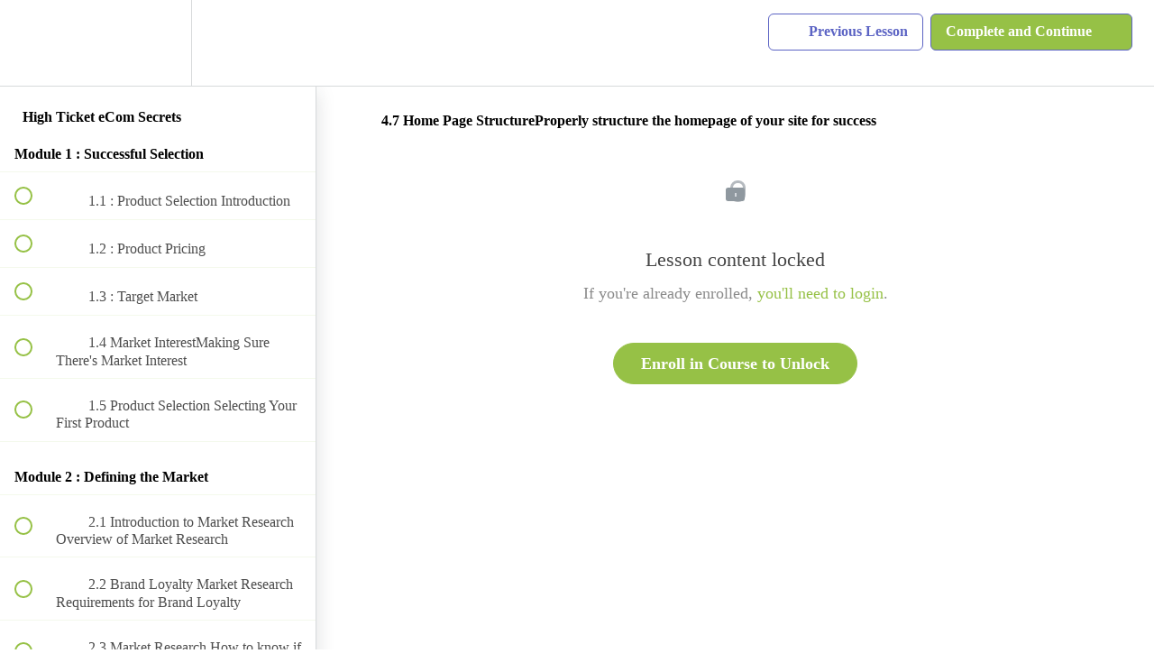

--- FILE ---
content_type: text/html; charset=utf-8
request_url: https://ecomsecretsacademy.teachable.com/courses/high-ticket-ecom-secrets/lectures/6071610
body_size: 34598
content:
<!DOCTYPE html>
<html>
  <head>
    <script src="https://releases.transloadit.com/uppy/v4.18.0/uppy.min.js"></script><link rel="stylesheet" href="https://releases.transloadit.com/uppy/v4.18.0/uppy.min.css" />
    <link href='https://static-media.hotmart.com/vZ53jm_ZMrEQCXgcd94X-IxgqtE=/32x32/https://uploads.teachablecdn.com/attachments/NBLK2XqOTuudWNMRJFq3_eCom+Secrets+Academy+-+Teachable+Icon.jpg' rel='icon' type='image/png'>

<link href='https://static-media.hotmart.com/pN-YOvbSSLjqO-8oBfNpKjWjbkA=/72x72/https://uploads.teachablecdn.com/attachments/NBLK2XqOTuudWNMRJFq3_eCom+Secrets+Academy+-+Teachable+Icon.jpg' rel='apple-touch-icon' type='image/png'>

<link href='https://static-media.hotmart.com/gnlwrJu_BjHDwFukvb4vGeD9wcA=/144x144/https://uploads.teachablecdn.com/attachments/NBLK2XqOTuudWNMRJFq3_eCom+Secrets+Academy+-+Teachable+Icon.jpg' rel='apple-touch-icon' type='image/png'>

<link href='https://static-media.hotmart.com/9M0bP36g2Z62bR2OUYs_QlRGXxo=/320x345/https://uploads.teachablecdn.com/attachments/vEbO1DRhROq83feeWBRy_Light-Grey.jpg' rel='apple-touch-startup-image' type='image/png'>

<link href='https://static-media.hotmart.com/T_3BNdhj83NKVTixcR9crVFVovU=/640x690/https://uploads.teachablecdn.com/attachments/vEbO1DRhROq83feeWBRy_Light-Grey.jpg' rel='apple-touch-startup-image' type='image/png'>

<meta name='apple-mobile-web-app-capable' content='yes' />
<meta charset="UTF-8">
<meta name="csrf-param" content="authenticity_token" />
<meta name="csrf-token" content="04F6mwiiV86hDp_ZbwlruOC04nsnBALVeFZjPPrbaqT-Yix48l6F96nrEkjZCG1fpHffhFOKvgT9y_ptSQEWmQ" />
<link rel="stylesheet" href="https://fedora.teachablecdn.com/assets/bootstrap-748e653be2be27c8e709ced95eab64a05c870fcc9544b56e33dfe1a9a539317d.css" data-turbolinks-track="true" /><link href="https://teachable-themeable.learning.teachable.com/themecss/production/base.css?_=d69447fca3f3&amp;brand_course_heading=%23ffffff&amp;brand_heading=%23333333&amp;brand_homepage_heading=%23ffffff&amp;brand_navbar_fixed_text=%23ffffff&amp;brand_navbar_text=%235c64c4&amp;brand_primary=%23ffffff&amp;brand_secondary=%2396c146&amp;brand_text=%23333333&amp;font=Lato&amp;logged_out_homepage_background_image_overlay=0.06&amp;logged_out_homepage_background_image_url=https%3A%2F%2Fuploads.teachablecdn.com%2Fattachments%2FvEbO1DRhROq83feeWBRy_Light-Grey.jpg&amp;show_login=true&amp;show_signup=false" rel="stylesheet" data-turbolinks-track="true"></link>
<title>4.7 Home Page StructureProperly structure the homepage of your site</title>
<meta name="description" content="Escape Your 9-to-5 by Building a High Ticket Dropshipping Business">
<link rel="canonical" href="https://ecomsecretsacademy.com/courses/397080/lectures/6071610">
<meta property="og:description" content="Escape Your 9-to-5 by Building a High Ticket Dropshipping Business">
<meta property="og:image" content="https://uploads.teachablecdn.com/attachments/8GpKN0raSY2mhuh8juIu_High+Ticket+eCom+Secrets+Banner+%28edit+2nd%29.jpg">
<meta property="og:title" content="4.7 Home Page StructureProperly structure the homepage of your site for success">
<meta property="og:type" content="website">
<meta property="og:url" content="https://ecomsecretsacademy.com/courses/397080/lectures/6071610">
<meta name="brand_video_player_color" content="#96c146">
<meta name="site_title" content="eCom Secrets Academy">
<style></style>
<script src='//fast.wistia.com/assets/external/E-v1.js'></script>
<script
  src='https://www.recaptcha.net/recaptcha/api.js'
  async
  defer></script>



      <meta name="asset_host" content="https://fedora.teachablecdn.com">
     <script>
  (function () {
    const origCreateElement = Document.prototype.createElement;
    Document.prototype.createElement = function () {
      const el = origCreateElement.apply(this, arguments);
      if (arguments[0].toLowerCase() === "video") {
        const observer = new MutationObserver(() => {
          if (
            el.src &&
            el.src.startsWith("data:video") &&
            el.autoplay &&
            el.style.display === "none"
          ) {
            el.removeAttribute("autoplay");
            el.autoplay = false;
            el.style.display = "none";
            observer.disconnect();
          }
        });
        observer.observe(el, {
          attributes: true,
          attributeFilter: ["src", "autoplay", "style"],
        });
      }
      return el;
    };
  })();
</script>
<script src="https://fedora.teachablecdn.com/packs/student-globals--1463f1f1bdf1bb9a431c.js"></script><script src="https://fedora.teachablecdn.com/packs/student-legacy--38db0977d3748059802d.js"></script><script src="https://fedora.teachablecdn.com/packs/student--8dc1fd39145423779044.js"></script>
<meta id='iris-url' data-iris-url=https://eventable.internal.teachable.com />
<script type="text/javascript">
  window.heap=window.heap||[],heap.load=function(e,t){window.heap.appid=e,window.heap.config=t=t||{};var r=document.createElement("script");r.type="text/javascript",r.async=!0,r.src="https://cdn.heapanalytics.com/js/heap-"+e+".js";var a=document.getElementsByTagName("script")[0];a.parentNode.insertBefore(r,a);for(var n=function(e){return function(){heap.push([e].concat(Array.prototype.slice.call(arguments,0)))}},p=["addEventProperties","addUserProperties","clearEventProperties","identify","resetIdentity","removeEventProperty","setEventProperties","track","unsetEventProperty"],o=0;o<p.length;o++)heap[p[o]]=n(p[o])},heap.load("318805607");
  window.heapShouldTrackUser = true;
</script>


<script type="text/javascript">
  var _user_id = ''; // Set to the user's ID, username, or email address, or '' if not yet known.
  var _session_id = 'e0363f17159aa55cca1fb691565650d6'; // Set to a unique session ID for the visitor's current browsing session.

  var _sift = window._sift = window._sift || [];
  _sift.push(['_setAccount', '2e541754ec']);
  _sift.push(['_setUserId', _user_id]);
  _sift.push(['_setSessionId', _session_id]);
  _sift.push(['_trackPageview']);

  (function() {
    function ls() {
      var e = document.createElement('script');
      e.src = 'https://cdn.sift.com/s.js';
      document.body.appendChild(e);
    }
    if (window.attachEvent) {
      window.attachEvent('onload', ls);
    } else {
      window.addEventListener('load', ls, false);
    }
  })();
</script>




<!-- Google tag (gtag.js) -->
<script async src="https://www.googletagmanager.com/gtag/js?id=G-SL8LSCXHSV"></script>
<script>
  window.dataLayer = window.dataLayer || [];
  function gtag(){dataLayer.push(arguments);}
  gtag('js', new Date());

  gtag('config', 'G-SL8LSCXHSV', {
    'user_id': '',
    'school_id': '259377',
    'school_domain': 'ecomsecretsacademy.com'
  });
</script>



<meta http-equiv="X-UA-Compatible" content="IE=edge">
<script type="text/javascript">window.NREUM||(NREUM={});NREUM.info={"beacon":"bam.nr-data.net","errorBeacon":"bam.nr-data.net","licenseKey":"NRBR-08e3a2ada38dc55a529","applicationID":"1065060701","transactionName":"dAxdTUFZXVQEQh0JAFQXRktWRR5LCV9F","queueTime":0,"applicationTime":306,"agent":""}</script>
<script type="text/javascript">(window.NREUM||(NREUM={})).init={privacy:{cookies_enabled:true},ajax:{deny_list:["bam.nr-data.net"]},feature_flags:["soft_nav"],distributed_tracing:{enabled:true}};(window.NREUM||(NREUM={})).loader_config={agentID:"1103368432",accountID:"4102727",trustKey:"27503",xpid:"UAcHU1FRDxABVFdXBwcHUVQA",licenseKey:"NRBR-08e3a2ada38dc55a529",applicationID:"1065060701",browserID:"1103368432"};;/*! For license information please see nr-loader-spa-1.308.0.min.js.LICENSE.txt */
(()=>{var e,t,r={384:(e,t,r)=>{"use strict";r.d(t,{NT:()=>a,US:()=>u,Zm:()=>o,bQ:()=>d,dV:()=>c,pV:()=>l});var n=r(6154),i=r(1863),s=r(1910);const a={beacon:"bam.nr-data.net",errorBeacon:"bam.nr-data.net"};function o(){return n.gm.NREUM||(n.gm.NREUM={}),void 0===n.gm.newrelic&&(n.gm.newrelic=n.gm.NREUM),n.gm.NREUM}function c(){let e=o();return e.o||(e.o={ST:n.gm.setTimeout,SI:n.gm.setImmediate||n.gm.setInterval,CT:n.gm.clearTimeout,XHR:n.gm.XMLHttpRequest,REQ:n.gm.Request,EV:n.gm.Event,PR:n.gm.Promise,MO:n.gm.MutationObserver,FETCH:n.gm.fetch,WS:n.gm.WebSocket},(0,s.i)(...Object.values(e.o))),e}function d(e,t){let r=o();r.initializedAgents??={},t.initializedAt={ms:(0,i.t)(),date:new Date},r.initializedAgents[e]=t}function u(e,t){o()[e]=t}function l(){return function(){let e=o();const t=e.info||{};e.info={beacon:a.beacon,errorBeacon:a.errorBeacon,...t}}(),function(){let e=o();const t=e.init||{};e.init={...t}}(),c(),function(){let e=o();const t=e.loader_config||{};e.loader_config={...t}}(),o()}},782:(e,t,r)=>{"use strict";r.d(t,{T:()=>n});const n=r(860).K7.pageViewTiming},860:(e,t,r)=>{"use strict";r.d(t,{$J:()=>u,K7:()=>c,P3:()=>d,XX:()=>i,Yy:()=>o,df:()=>s,qY:()=>n,v4:()=>a});const n="events",i="jserrors",s="browser/blobs",a="rum",o="browser/logs",c={ajax:"ajax",genericEvents:"generic_events",jserrors:i,logging:"logging",metrics:"metrics",pageAction:"page_action",pageViewEvent:"page_view_event",pageViewTiming:"page_view_timing",sessionReplay:"session_replay",sessionTrace:"session_trace",softNav:"soft_navigations",spa:"spa"},d={[c.pageViewEvent]:1,[c.pageViewTiming]:2,[c.metrics]:3,[c.jserrors]:4,[c.spa]:5,[c.ajax]:6,[c.sessionTrace]:7,[c.softNav]:8,[c.sessionReplay]:9,[c.logging]:10,[c.genericEvents]:11},u={[c.pageViewEvent]:a,[c.pageViewTiming]:n,[c.ajax]:n,[c.spa]:n,[c.softNav]:n,[c.metrics]:i,[c.jserrors]:i,[c.sessionTrace]:s,[c.sessionReplay]:s,[c.logging]:o,[c.genericEvents]:"ins"}},944:(e,t,r)=>{"use strict";r.d(t,{R:()=>i});var n=r(3241);function i(e,t){"function"==typeof console.debug&&(console.debug("New Relic Warning: https://github.com/newrelic/newrelic-browser-agent/blob/main/docs/warning-codes.md#".concat(e),t),(0,n.W)({agentIdentifier:null,drained:null,type:"data",name:"warn",feature:"warn",data:{code:e,secondary:t}}))}},993:(e,t,r)=>{"use strict";r.d(t,{A$:()=>s,ET:()=>a,TZ:()=>o,p_:()=>i});var n=r(860);const i={ERROR:"ERROR",WARN:"WARN",INFO:"INFO",DEBUG:"DEBUG",TRACE:"TRACE"},s={OFF:0,ERROR:1,WARN:2,INFO:3,DEBUG:4,TRACE:5},a="log",o=n.K7.logging},1541:(e,t,r)=>{"use strict";r.d(t,{U:()=>i,f:()=>n});const n={MFE:"MFE",BA:"BA"};function i(e,t){if(2!==t?.harvestEndpointVersion)return{};const r=t.agentRef.runtime.appMetadata.agents[0].entityGuid;return e?{"source.id":e.id,"source.name":e.name,"source.type":e.type,"parent.id":e.parent?.id||r,"parent.type":e.parent?.type||n.BA}:{"entity.guid":r,appId:t.agentRef.info.applicationID}}},1687:(e,t,r)=>{"use strict";r.d(t,{Ak:()=>d,Ze:()=>h,x3:()=>u});var n=r(3241),i=r(7836),s=r(3606),a=r(860),o=r(2646);const c={};function d(e,t){const r={staged:!1,priority:a.P3[t]||0};l(e),c[e].get(t)||c[e].set(t,r)}function u(e,t){e&&c[e]&&(c[e].get(t)&&c[e].delete(t),p(e,t,!1),c[e].size&&f(e))}function l(e){if(!e)throw new Error("agentIdentifier required");c[e]||(c[e]=new Map)}function h(e="",t="feature",r=!1){if(l(e),!e||!c[e].get(t)||r)return p(e,t);c[e].get(t).staged=!0,f(e)}function f(e){const t=Array.from(c[e]);t.every(([e,t])=>t.staged)&&(t.sort((e,t)=>e[1].priority-t[1].priority),t.forEach(([t])=>{c[e].delete(t),p(e,t)}))}function p(e,t,r=!0){const a=e?i.ee.get(e):i.ee,c=s.i.handlers;if(!a.aborted&&a.backlog&&c){if((0,n.W)({agentIdentifier:e,type:"lifecycle",name:"drain",feature:t}),r){const e=a.backlog[t],r=c[t];if(r){for(let t=0;e&&t<e.length;++t)g(e[t],r);Object.entries(r).forEach(([e,t])=>{Object.values(t||{}).forEach(t=>{t[0]?.on&&t[0]?.context()instanceof o.y&&t[0].on(e,t[1])})})}}a.isolatedBacklog||delete c[t],a.backlog[t]=null,a.emit("drain-"+t,[])}}function g(e,t){var r=e[1];Object.values(t[r]||{}).forEach(t=>{var r=e[0];if(t[0]===r){var n=t[1],i=e[3],s=e[2];n.apply(i,s)}})}},1738:(e,t,r)=>{"use strict";r.d(t,{U:()=>f,Y:()=>h});var n=r(3241),i=r(9908),s=r(1863),a=r(944),o=r(5701),c=r(3969),d=r(8362),u=r(860),l=r(4261);function h(e,t,r,s){const h=s||r;!h||h[e]&&h[e]!==d.d.prototype[e]||(h[e]=function(){(0,i.p)(c.xV,["API/"+e+"/called"],void 0,u.K7.metrics,r.ee),(0,n.W)({agentIdentifier:r.agentIdentifier,drained:!!o.B?.[r.agentIdentifier],type:"data",name:"api",feature:l.Pl+e,data:{}});try{return t.apply(this,arguments)}catch(e){(0,a.R)(23,e)}})}function f(e,t,r,n,a){const o=e.info;null===r?delete o.jsAttributes[t]:o.jsAttributes[t]=r,(a||null===r)&&(0,i.p)(l.Pl+n,[(0,s.t)(),t,r],void 0,"session",e.ee)}},1741:(e,t,r)=>{"use strict";r.d(t,{W:()=>s});var n=r(944),i=r(4261);class s{#e(e,...t){if(this[e]!==s.prototype[e])return this[e](...t);(0,n.R)(35,e)}addPageAction(e,t){return this.#e(i.hG,e,t)}register(e){return this.#e(i.eY,e)}recordCustomEvent(e,t){return this.#e(i.fF,e,t)}setPageViewName(e,t){return this.#e(i.Fw,e,t)}setCustomAttribute(e,t,r){return this.#e(i.cD,e,t,r)}noticeError(e,t){return this.#e(i.o5,e,t)}setUserId(e,t=!1){return this.#e(i.Dl,e,t)}setApplicationVersion(e){return this.#e(i.nb,e)}setErrorHandler(e){return this.#e(i.bt,e)}addRelease(e,t){return this.#e(i.k6,e,t)}log(e,t){return this.#e(i.$9,e,t)}start(){return this.#e(i.d3)}finished(e){return this.#e(i.BL,e)}recordReplay(){return this.#e(i.CH)}pauseReplay(){return this.#e(i.Tb)}addToTrace(e){return this.#e(i.U2,e)}setCurrentRouteName(e){return this.#e(i.PA,e)}interaction(e){return this.#e(i.dT,e)}wrapLogger(e,t,r){return this.#e(i.Wb,e,t,r)}measure(e,t){return this.#e(i.V1,e,t)}consent(e){return this.#e(i.Pv,e)}}},1863:(e,t,r)=>{"use strict";function n(){return Math.floor(performance.now())}r.d(t,{t:()=>n})},1910:(e,t,r)=>{"use strict";r.d(t,{i:()=>s});var n=r(944);const i=new Map;function s(...e){return e.every(e=>{if(i.has(e))return i.get(e);const t="function"==typeof e?e.toString():"",r=t.includes("[native code]"),s=t.includes("nrWrapper");return r||s||(0,n.R)(64,e?.name||t),i.set(e,r),r})}},2555:(e,t,r)=>{"use strict";r.d(t,{D:()=>o,f:()=>a});var n=r(384),i=r(8122);const s={beacon:n.NT.beacon,errorBeacon:n.NT.errorBeacon,licenseKey:void 0,applicationID:void 0,sa:void 0,queueTime:void 0,applicationTime:void 0,ttGuid:void 0,user:void 0,account:void 0,product:void 0,extra:void 0,jsAttributes:{},userAttributes:void 0,atts:void 0,transactionName:void 0,tNamePlain:void 0};function a(e){try{return!!e.licenseKey&&!!e.errorBeacon&&!!e.applicationID}catch(e){return!1}}const o=e=>(0,i.a)(e,s)},2614:(e,t,r)=>{"use strict";r.d(t,{BB:()=>a,H3:()=>n,g:()=>d,iL:()=>c,tS:()=>o,uh:()=>i,wk:()=>s});const n="NRBA",i="SESSION",s=144e5,a=18e5,o={STARTED:"session-started",PAUSE:"session-pause",RESET:"session-reset",RESUME:"session-resume",UPDATE:"session-update"},c={SAME_TAB:"same-tab",CROSS_TAB:"cross-tab"},d={OFF:0,FULL:1,ERROR:2}},2646:(e,t,r)=>{"use strict";r.d(t,{y:()=>n});class n{constructor(e){this.contextId=e}}},2843:(e,t,r)=>{"use strict";r.d(t,{G:()=>s,u:()=>i});var n=r(3878);function i(e,t=!1,r,i){(0,n.DD)("visibilitychange",function(){if(t)return void("hidden"===document.visibilityState&&e());e(document.visibilityState)},r,i)}function s(e,t,r){(0,n.sp)("pagehide",e,t,r)}},3241:(e,t,r)=>{"use strict";r.d(t,{W:()=>s});var n=r(6154);const i="newrelic";function s(e={}){try{n.gm.dispatchEvent(new CustomEvent(i,{detail:e}))}catch(e){}}},3304:(e,t,r)=>{"use strict";r.d(t,{A:()=>s});var n=r(7836);const i=()=>{const e=new WeakSet;return(t,r)=>{if("object"==typeof r&&null!==r){if(e.has(r))return;e.add(r)}return r}};function s(e){try{return JSON.stringify(e,i())??""}catch(e){try{n.ee.emit("internal-error",[e])}catch(e){}return""}}},3333:(e,t,r)=>{"use strict";r.d(t,{$v:()=>u,TZ:()=>n,Xh:()=>c,Zp:()=>i,kd:()=>d,mq:()=>o,nf:()=>a,qN:()=>s});const n=r(860).K7.genericEvents,i=["auxclick","click","copy","keydown","paste","scrollend"],s=["focus","blur"],a=4,o=1e3,c=2e3,d=["PageAction","UserAction","BrowserPerformance"],u={RESOURCES:"experimental.resources",REGISTER:"register"}},3434:(e,t,r)=>{"use strict";r.d(t,{Jt:()=>s,YM:()=>d});var n=r(7836),i=r(5607);const s="nr@original:".concat(i.W),a=50;var o=Object.prototype.hasOwnProperty,c=!1;function d(e,t){return e||(e=n.ee),r.inPlace=function(e,t,n,i,s){n||(n="");const a="-"===n.charAt(0);for(let o=0;o<t.length;o++){const c=t[o],d=e[c];l(d)||(e[c]=r(d,a?c+n:n,i,c,s))}},r.flag=s,r;function r(t,r,n,c,d){return l(t)?t:(r||(r=""),nrWrapper[s]=t,function(e,t,r){if(Object.defineProperty&&Object.keys)try{return Object.keys(e).forEach(function(r){Object.defineProperty(t,r,{get:function(){return e[r]},set:function(t){return e[r]=t,t}})}),t}catch(e){u([e],r)}for(var n in e)o.call(e,n)&&(t[n]=e[n])}(t,nrWrapper,e),nrWrapper);function nrWrapper(){var s,o,l,h;let f;try{o=this,s=[...arguments],l="function"==typeof n?n(s,o):n||{}}catch(t){u([t,"",[s,o,c],l],e)}i(r+"start",[s,o,c],l,d);const p=performance.now();let g;try{return h=t.apply(o,s),g=performance.now(),h}catch(e){throw g=performance.now(),i(r+"err",[s,o,e],l,d),f=e,f}finally{const e=g-p,t={start:p,end:g,duration:e,isLongTask:e>=a,methodName:c,thrownError:f};t.isLongTask&&i("long-task",[t,o],l,d),i(r+"end",[s,o,h],l,d)}}}function i(r,n,i,s){if(!c||t){var a=c;c=!0;try{e.emit(r,n,i,t,s)}catch(t){u([t,r,n,i],e)}c=a}}}function u(e,t){t||(t=n.ee);try{t.emit("internal-error",e)}catch(e){}}function l(e){return!(e&&"function"==typeof e&&e.apply&&!e[s])}},3606:(e,t,r)=>{"use strict";r.d(t,{i:()=>s});var n=r(9908);s.on=a;var i=s.handlers={};function s(e,t,r,s){a(s||n.d,i,e,t,r)}function a(e,t,r,i,s){s||(s="feature"),e||(e=n.d);var a=t[s]=t[s]||{};(a[r]=a[r]||[]).push([e,i])}},3738:(e,t,r)=>{"use strict";r.d(t,{He:()=>i,Kp:()=>o,Lc:()=>d,Rz:()=>u,TZ:()=>n,bD:()=>s,d3:()=>a,jx:()=>l,sl:()=>h,uP:()=>c});const n=r(860).K7.sessionTrace,i="bstResource",s="resource",a="-start",o="-end",c="fn"+a,d="fn"+o,u="pushState",l=1e3,h=3e4},3785:(e,t,r)=>{"use strict";r.d(t,{R:()=>c,b:()=>d});var n=r(9908),i=r(1863),s=r(860),a=r(3969),o=r(993);function c(e,t,r={},c=o.p_.INFO,d=!0,u,l=(0,i.t)()){(0,n.p)(a.xV,["API/logging/".concat(c.toLowerCase(),"/called")],void 0,s.K7.metrics,e),(0,n.p)(o.ET,[l,t,r,c,d,u],void 0,s.K7.logging,e)}function d(e){return"string"==typeof e&&Object.values(o.p_).some(t=>t===e.toUpperCase().trim())}},3878:(e,t,r)=>{"use strict";function n(e,t){return{capture:e,passive:!1,signal:t}}function i(e,t,r=!1,i){window.addEventListener(e,t,n(r,i))}function s(e,t,r=!1,i){document.addEventListener(e,t,n(r,i))}r.d(t,{DD:()=>s,jT:()=>n,sp:()=>i})},3962:(e,t,r)=>{"use strict";r.d(t,{AM:()=>a,O2:()=>l,OV:()=>s,Qu:()=>h,TZ:()=>c,ih:()=>f,pP:()=>o,t1:()=>u,tC:()=>i,wD:()=>d});var n=r(860);const i=["click","keydown","submit"],s="popstate",a="api",o="initialPageLoad",c=n.K7.softNav,d=5e3,u=500,l={INITIAL_PAGE_LOAD:"",ROUTE_CHANGE:1,UNSPECIFIED:2},h={INTERACTION:1,AJAX:2,CUSTOM_END:3,CUSTOM_TRACER:4},f={IP:"in progress",PF:"pending finish",FIN:"finished",CAN:"cancelled"}},3969:(e,t,r)=>{"use strict";r.d(t,{TZ:()=>n,XG:()=>o,rs:()=>i,xV:()=>a,z_:()=>s});const n=r(860).K7.metrics,i="sm",s="cm",a="storeSupportabilityMetrics",o="storeEventMetrics"},4234:(e,t,r)=>{"use strict";r.d(t,{W:()=>s});var n=r(7836),i=r(1687);class s{constructor(e,t){this.agentIdentifier=e,this.ee=n.ee.get(e),this.featureName=t,this.blocked=!1}deregisterDrain(){(0,i.x3)(this.agentIdentifier,this.featureName)}}},4261:(e,t,r)=>{"use strict";r.d(t,{$9:()=>u,BL:()=>c,CH:()=>p,Dl:()=>R,Fw:()=>w,PA:()=>v,Pl:()=>n,Pv:()=>A,Tb:()=>h,U2:()=>a,V1:()=>E,Wb:()=>T,bt:()=>y,cD:()=>b,d3:()=>x,dT:()=>d,eY:()=>g,fF:()=>f,hG:()=>s,hw:()=>i,k6:()=>o,nb:()=>m,o5:()=>l});const n="api-",i=n+"ixn-",s="addPageAction",a="addToTrace",o="addRelease",c="finished",d="interaction",u="log",l="noticeError",h="pauseReplay",f="recordCustomEvent",p="recordReplay",g="register",m="setApplicationVersion",v="setCurrentRouteName",b="setCustomAttribute",y="setErrorHandler",w="setPageViewName",R="setUserId",x="start",T="wrapLogger",E="measure",A="consent"},5205:(e,t,r)=>{"use strict";r.d(t,{j:()=>S});var n=r(384),i=r(1741);var s=r(2555),a=r(3333);const o=e=>{if(!e||"string"!=typeof e)return!1;try{document.createDocumentFragment().querySelector(e)}catch{return!1}return!0};var c=r(2614),d=r(944),u=r(8122);const l="[data-nr-mask]",h=e=>(0,u.a)(e,(()=>{const e={feature_flags:[],experimental:{allow_registered_children:!1,resources:!1},mask_selector:"*",block_selector:"[data-nr-block]",mask_input_options:{color:!1,date:!1,"datetime-local":!1,email:!1,month:!1,number:!1,range:!1,search:!1,tel:!1,text:!1,time:!1,url:!1,week:!1,textarea:!1,select:!1,password:!0}};return{ajax:{deny_list:void 0,block_internal:!0,enabled:!0,autoStart:!0},api:{get allow_registered_children(){return e.feature_flags.includes(a.$v.REGISTER)||e.experimental.allow_registered_children},set allow_registered_children(t){e.experimental.allow_registered_children=t},duplicate_registered_data:!1},browser_consent_mode:{enabled:!1},distributed_tracing:{enabled:void 0,exclude_newrelic_header:void 0,cors_use_newrelic_header:void 0,cors_use_tracecontext_headers:void 0,allowed_origins:void 0},get feature_flags(){return e.feature_flags},set feature_flags(t){e.feature_flags=t},generic_events:{enabled:!0,autoStart:!0},harvest:{interval:30},jserrors:{enabled:!0,autoStart:!0},logging:{enabled:!0,autoStart:!0},metrics:{enabled:!0,autoStart:!0},obfuscate:void 0,page_action:{enabled:!0},page_view_event:{enabled:!0,autoStart:!0},page_view_timing:{enabled:!0,autoStart:!0},performance:{capture_marks:!1,capture_measures:!1,capture_detail:!0,resources:{get enabled(){return e.feature_flags.includes(a.$v.RESOURCES)||e.experimental.resources},set enabled(t){e.experimental.resources=t},asset_types:[],first_party_domains:[],ignore_newrelic:!0}},privacy:{cookies_enabled:!0},proxy:{assets:void 0,beacon:void 0},session:{expiresMs:c.wk,inactiveMs:c.BB},session_replay:{autoStart:!0,enabled:!1,preload:!1,sampling_rate:10,error_sampling_rate:100,collect_fonts:!1,inline_images:!1,fix_stylesheets:!0,mask_all_inputs:!0,get mask_text_selector(){return e.mask_selector},set mask_text_selector(t){o(t)?e.mask_selector="".concat(t,",").concat(l):""===t||null===t?e.mask_selector=l:(0,d.R)(5,t)},get block_class(){return"nr-block"},get ignore_class(){return"nr-ignore"},get mask_text_class(){return"nr-mask"},get block_selector(){return e.block_selector},set block_selector(t){o(t)?e.block_selector+=",".concat(t):""!==t&&(0,d.R)(6,t)},get mask_input_options(){return e.mask_input_options},set mask_input_options(t){t&&"object"==typeof t?e.mask_input_options={...t,password:!0}:(0,d.R)(7,t)}},session_trace:{enabled:!0,autoStart:!0},soft_navigations:{enabled:!0,autoStart:!0},spa:{enabled:!0,autoStart:!0},ssl:void 0,user_actions:{enabled:!0,elementAttributes:["id","className","tagName","type"]}}})());var f=r(6154),p=r(9324);let g=0;const m={buildEnv:p.F3,distMethod:p.Xs,version:p.xv,originTime:f.WN},v={consented:!1},b={appMetadata:{},get consented(){return this.session?.state?.consent||v.consented},set consented(e){v.consented=e},customTransaction:void 0,denyList:void 0,disabled:!1,harvester:void 0,isolatedBacklog:!1,isRecording:!1,loaderType:void 0,maxBytes:3e4,obfuscator:void 0,onerror:void 0,ptid:void 0,releaseIds:{},session:void 0,timeKeeper:void 0,registeredEntities:[],jsAttributesMetadata:{bytes:0},get harvestCount(){return++g}},y=e=>{const t=(0,u.a)(e,b),r=Object.keys(m).reduce((e,t)=>(e[t]={value:m[t],writable:!1,configurable:!0,enumerable:!0},e),{});return Object.defineProperties(t,r)};var w=r(5701);const R=e=>{const t=e.startsWith("http");e+="/",r.p=t?e:"https://"+e};var x=r(7836),T=r(3241);const E={accountID:void 0,trustKey:void 0,agentID:void 0,licenseKey:void 0,applicationID:void 0,xpid:void 0},A=e=>(0,u.a)(e,E),_=new Set;function S(e,t={},r,a){let{init:o,info:c,loader_config:d,runtime:u={},exposed:l=!0}=t;if(!c){const e=(0,n.pV)();o=e.init,c=e.info,d=e.loader_config}e.init=h(o||{}),e.loader_config=A(d||{}),c.jsAttributes??={},f.bv&&(c.jsAttributes.isWorker=!0),e.info=(0,s.D)(c);const p=e.init,g=[c.beacon,c.errorBeacon];_.has(e.agentIdentifier)||(p.proxy.assets&&(R(p.proxy.assets),g.push(p.proxy.assets)),p.proxy.beacon&&g.push(p.proxy.beacon),e.beacons=[...g],function(e){const t=(0,n.pV)();Object.getOwnPropertyNames(i.W.prototype).forEach(r=>{const n=i.W.prototype[r];if("function"!=typeof n||"constructor"===n)return;let s=t[r];e[r]&&!1!==e.exposed&&"micro-agent"!==e.runtime?.loaderType&&(t[r]=(...t)=>{const n=e[r](...t);return s?s(...t):n})})}(e),(0,n.US)("activatedFeatures",w.B)),u.denyList=[...p.ajax.deny_list||[],...p.ajax.block_internal?g:[]],u.ptid=e.agentIdentifier,u.loaderType=r,e.runtime=y(u),_.has(e.agentIdentifier)||(e.ee=x.ee.get(e.agentIdentifier),e.exposed=l,(0,T.W)({agentIdentifier:e.agentIdentifier,drained:!!w.B?.[e.agentIdentifier],type:"lifecycle",name:"initialize",feature:void 0,data:e.config})),_.add(e.agentIdentifier)}},5270:(e,t,r)=>{"use strict";r.d(t,{Aw:()=>a,SR:()=>s,rF:()=>o});var n=r(384),i=r(7767);function s(e){return!!(0,n.dV)().o.MO&&(0,i.V)(e)&&!0===e?.session_trace.enabled}function a(e){return!0===e?.session_replay.preload&&s(e)}function o(e,t){try{if("string"==typeof t?.type){if("password"===t.type.toLowerCase())return"*".repeat(e?.length||0);if(void 0!==t?.dataset?.nrUnmask||t?.classList?.contains("nr-unmask"))return e}}catch(e){}return"string"==typeof e?e.replace(/[\S]/g,"*"):"*".repeat(e?.length||0)}},5289:(e,t,r)=>{"use strict";r.d(t,{GG:()=>a,Qr:()=>c,sB:()=>o});var n=r(3878),i=r(6389);function s(){return"undefined"==typeof document||"complete"===document.readyState}function a(e,t){if(s())return e();const r=(0,i.J)(e),a=setInterval(()=>{s()&&(clearInterval(a),r())},500);(0,n.sp)("load",r,t)}function o(e){if(s())return e();(0,n.DD)("DOMContentLoaded",e)}function c(e){if(s())return e();(0,n.sp)("popstate",e)}},5607:(e,t,r)=>{"use strict";r.d(t,{W:()=>n});const n=(0,r(9566).bz)()},5701:(e,t,r)=>{"use strict";r.d(t,{B:()=>s,t:()=>a});var n=r(3241);const i=new Set,s={};function a(e,t){const r=t.agentIdentifier;s[r]??={},e&&"object"==typeof e&&(i.has(r)||(t.ee.emit("rumresp",[e]),s[r]=e,i.add(r),(0,n.W)({agentIdentifier:r,loaded:!0,drained:!0,type:"lifecycle",name:"load",feature:void 0,data:e})))}},6154:(e,t,r)=>{"use strict";r.d(t,{OF:()=>d,RI:()=>i,WN:()=>h,bv:()=>s,eN:()=>f,gm:()=>a,lR:()=>l,m:()=>c,mw:()=>o,sb:()=>u});var n=r(1863);const i="undefined"!=typeof window&&!!window.document,s="undefined"!=typeof WorkerGlobalScope&&("undefined"!=typeof self&&self instanceof WorkerGlobalScope&&self.navigator instanceof WorkerNavigator||"undefined"!=typeof globalThis&&globalThis instanceof WorkerGlobalScope&&globalThis.navigator instanceof WorkerNavigator),a=i?window:"undefined"!=typeof WorkerGlobalScope&&("undefined"!=typeof self&&self instanceof WorkerGlobalScope&&self||"undefined"!=typeof globalThis&&globalThis instanceof WorkerGlobalScope&&globalThis),o=Boolean("hidden"===a?.document?.visibilityState),c=""+a?.location,d=/iPad|iPhone|iPod/.test(a.navigator?.userAgent),u=d&&"undefined"==typeof SharedWorker,l=(()=>{const e=a.navigator?.userAgent?.match(/Firefox[/\s](\d+\.\d+)/);return Array.isArray(e)&&e.length>=2?+e[1]:0})(),h=Date.now()-(0,n.t)(),f=()=>"undefined"!=typeof PerformanceNavigationTiming&&a?.performance?.getEntriesByType("navigation")?.[0]?.responseStart},6344:(e,t,r)=>{"use strict";r.d(t,{BB:()=>u,Qb:()=>l,TZ:()=>i,Ug:()=>a,Vh:()=>s,_s:()=>o,bc:()=>d,yP:()=>c});var n=r(2614);const i=r(860).K7.sessionReplay,s="errorDuringReplay",a=.12,o={DomContentLoaded:0,Load:1,FullSnapshot:2,IncrementalSnapshot:3,Meta:4,Custom:5},c={[n.g.ERROR]:15e3,[n.g.FULL]:3e5,[n.g.OFF]:0},d={RESET:{message:"Session was reset",sm:"Reset"},IMPORT:{message:"Recorder failed to import",sm:"Import"},TOO_MANY:{message:"429: Too Many Requests",sm:"Too-Many"},TOO_BIG:{message:"Payload was too large",sm:"Too-Big"},CROSS_TAB:{message:"Session Entity was set to OFF on another tab",sm:"Cross-Tab"},ENTITLEMENTS:{message:"Session Replay is not allowed and will not be started",sm:"Entitlement"}},u=5e3,l={API:"api",RESUME:"resume",SWITCH_TO_FULL:"switchToFull",INITIALIZE:"initialize",PRELOAD:"preload"}},6389:(e,t,r)=>{"use strict";function n(e,t=500,r={}){const n=r?.leading||!1;let i;return(...r)=>{n&&void 0===i&&(e.apply(this,r),i=setTimeout(()=>{i=clearTimeout(i)},t)),n||(clearTimeout(i),i=setTimeout(()=>{e.apply(this,r)},t))}}function i(e){let t=!1;return(...r)=>{t||(t=!0,e.apply(this,r))}}r.d(t,{J:()=>i,s:()=>n})},6630:(e,t,r)=>{"use strict";r.d(t,{T:()=>n});const n=r(860).K7.pageViewEvent},6774:(e,t,r)=>{"use strict";r.d(t,{T:()=>n});const n=r(860).K7.jserrors},7295:(e,t,r)=>{"use strict";r.d(t,{Xv:()=>a,gX:()=>i,iW:()=>s});var n=[];function i(e){if(!e||s(e))return!1;if(0===n.length)return!0;if("*"===n[0].hostname)return!1;for(var t=0;t<n.length;t++){var r=n[t];if(r.hostname.test(e.hostname)&&r.pathname.test(e.pathname))return!1}return!0}function s(e){return void 0===e.hostname}function a(e){if(n=[],e&&e.length)for(var t=0;t<e.length;t++){let r=e[t];if(!r)continue;if("*"===r)return void(n=[{hostname:"*"}]);0===r.indexOf("http://")?r=r.substring(7):0===r.indexOf("https://")&&(r=r.substring(8));const i=r.indexOf("/");let s,a;i>0?(s=r.substring(0,i),a=r.substring(i)):(s=r,a="*");let[c]=s.split(":");n.push({hostname:o(c),pathname:o(a,!0)})}}function o(e,t=!1){const r=e.replace(/[.+?^${}()|[\]\\]/g,e=>"\\"+e).replace(/\*/g,".*?");return new RegExp((t?"^":"")+r+"$")}},7485:(e,t,r)=>{"use strict";r.d(t,{D:()=>i});var n=r(6154);function i(e){if(0===(e||"").indexOf("data:"))return{protocol:"data"};try{const t=new URL(e,location.href),r={port:t.port,hostname:t.hostname,pathname:t.pathname,search:t.search,protocol:t.protocol.slice(0,t.protocol.indexOf(":")),sameOrigin:t.protocol===n.gm?.location?.protocol&&t.host===n.gm?.location?.host};return r.port&&""!==r.port||("http:"===t.protocol&&(r.port="80"),"https:"===t.protocol&&(r.port="443")),r.pathname&&""!==r.pathname?r.pathname.startsWith("/")||(r.pathname="/".concat(r.pathname)):r.pathname="/",r}catch(e){return{}}}},7699:(e,t,r)=>{"use strict";r.d(t,{It:()=>s,KC:()=>o,No:()=>i,qh:()=>a});var n=r(860);const i=16e3,s=1e6,a="SESSION_ERROR",o={[n.K7.logging]:!0,[n.K7.genericEvents]:!1,[n.K7.jserrors]:!1,[n.K7.ajax]:!1}},7767:(e,t,r)=>{"use strict";r.d(t,{V:()=>i});var n=r(6154);const i=e=>n.RI&&!0===e?.privacy.cookies_enabled},7836:(e,t,r)=>{"use strict";r.d(t,{P:()=>o,ee:()=>c});var n=r(384),i=r(8990),s=r(2646),a=r(5607);const o="nr@context:".concat(a.W),c=function e(t,r){var n={},a={},u={},l=!1;try{l=16===r.length&&d.initializedAgents?.[r]?.runtime.isolatedBacklog}catch(e){}var h={on:p,addEventListener:p,removeEventListener:function(e,t){var r=n[e];if(!r)return;for(var i=0;i<r.length;i++)r[i]===t&&r.splice(i,1)},emit:function(e,r,n,i,s){!1!==s&&(s=!0);if(c.aborted&&!i)return;t&&s&&t.emit(e,r,n);var o=f(n);g(e).forEach(e=>{e.apply(o,r)});var d=v()[a[e]];d&&d.push([h,e,r,o]);return o},get:m,listeners:g,context:f,buffer:function(e,t){const r=v();if(t=t||"feature",h.aborted)return;Object.entries(e||{}).forEach(([e,n])=>{a[n]=t,t in r||(r[t]=[])})},abort:function(){h._aborted=!0,Object.keys(h.backlog).forEach(e=>{delete h.backlog[e]})},isBuffering:function(e){return!!v()[a[e]]},debugId:r,backlog:l?{}:t&&"object"==typeof t.backlog?t.backlog:{},isolatedBacklog:l};return Object.defineProperty(h,"aborted",{get:()=>{let e=h._aborted||!1;return e||(t&&(e=t.aborted),e)}}),h;function f(e){return e&&e instanceof s.y?e:e?(0,i.I)(e,o,()=>new s.y(o)):new s.y(o)}function p(e,t){n[e]=g(e).concat(t)}function g(e){return n[e]||[]}function m(t){return u[t]=u[t]||e(h,t)}function v(){return h.backlog}}(void 0,"globalEE"),d=(0,n.Zm)();d.ee||(d.ee=c)},8122:(e,t,r)=>{"use strict";r.d(t,{a:()=>i});var n=r(944);function i(e,t){try{if(!e||"object"!=typeof e)return(0,n.R)(3);if(!t||"object"!=typeof t)return(0,n.R)(4);const r=Object.create(Object.getPrototypeOf(t),Object.getOwnPropertyDescriptors(t)),s=0===Object.keys(r).length?e:r;for(let a in s)if(void 0!==e[a])try{if(null===e[a]){r[a]=null;continue}Array.isArray(e[a])&&Array.isArray(t[a])?r[a]=Array.from(new Set([...e[a],...t[a]])):"object"==typeof e[a]&&"object"==typeof t[a]?r[a]=i(e[a],t[a]):r[a]=e[a]}catch(e){r[a]||(0,n.R)(1,e)}return r}catch(e){(0,n.R)(2,e)}}},8139:(e,t,r)=>{"use strict";r.d(t,{u:()=>h});var n=r(7836),i=r(3434),s=r(8990),a=r(6154);const o={},c=a.gm.XMLHttpRequest,d="addEventListener",u="removeEventListener",l="nr@wrapped:".concat(n.P);function h(e){var t=function(e){return(e||n.ee).get("events")}(e);if(o[t.debugId]++)return t;o[t.debugId]=1;var r=(0,i.YM)(t,!0);function h(e){r.inPlace(e,[d,u],"-",p)}function p(e,t){return e[1]}return"getPrototypeOf"in Object&&(a.RI&&f(document,h),c&&f(c.prototype,h),f(a.gm,h)),t.on(d+"-start",function(e,t){var n=e[1];if(null!==n&&("function"==typeof n||"object"==typeof n)&&"newrelic"!==e[0]){var i=(0,s.I)(n,l,function(){var e={object:function(){if("function"!=typeof n.handleEvent)return;return n.handleEvent.apply(n,arguments)},function:n}[typeof n];return e?r(e,"fn-",null,e.name||"anonymous"):n});this.wrapped=e[1]=i}}),t.on(u+"-start",function(e){e[1]=this.wrapped||e[1]}),t}function f(e,t,...r){let n=e;for(;"object"==typeof n&&!Object.prototype.hasOwnProperty.call(n,d);)n=Object.getPrototypeOf(n);n&&t(n,...r)}},8362:(e,t,r)=>{"use strict";r.d(t,{d:()=>s});var n=r(9566),i=r(1741);class s extends i.W{agentIdentifier=(0,n.LA)(16)}},8374:(e,t,r)=>{r.nc=(()=>{try{return document?.currentScript?.nonce}catch(e){}return""})()},8990:(e,t,r)=>{"use strict";r.d(t,{I:()=>i});var n=Object.prototype.hasOwnProperty;function i(e,t,r){if(n.call(e,t))return e[t];var i=r();if(Object.defineProperty&&Object.keys)try{return Object.defineProperty(e,t,{value:i,writable:!0,enumerable:!1}),i}catch(e){}return e[t]=i,i}},9119:(e,t,r)=>{"use strict";r.d(t,{L:()=>s});var n=/([^?#]*)[^#]*(#[^?]*|$).*/,i=/([^?#]*)().*/;function s(e,t){return e?e.replace(t?n:i,"$1$2"):e}},9300:(e,t,r)=>{"use strict";r.d(t,{T:()=>n});const n=r(860).K7.ajax},9324:(e,t,r)=>{"use strict";r.d(t,{AJ:()=>a,F3:()=>i,Xs:()=>s,Yq:()=>o,xv:()=>n});const n="1.308.0",i="PROD",s="CDN",a="@newrelic/rrweb",o="1.0.1"},9566:(e,t,r)=>{"use strict";r.d(t,{LA:()=>o,ZF:()=>c,bz:()=>a,el:()=>d});var n=r(6154);const i="xxxxxxxx-xxxx-4xxx-yxxx-xxxxxxxxxxxx";function s(e,t){return e?15&e[t]:16*Math.random()|0}function a(){const e=n.gm?.crypto||n.gm?.msCrypto;let t,r=0;return e&&e.getRandomValues&&(t=e.getRandomValues(new Uint8Array(30))),i.split("").map(e=>"x"===e?s(t,r++).toString(16):"y"===e?(3&s()|8).toString(16):e).join("")}function o(e){const t=n.gm?.crypto||n.gm?.msCrypto;let r,i=0;t&&t.getRandomValues&&(r=t.getRandomValues(new Uint8Array(e)));const a=[];for(var o=0;o<e;o++)a.push(s(r,i++).toString(16));return a.join("")}function c(){return o(16)}function d(){return o(32)}},9908:(e,t,r)=>{"use strict";r.d(t,{d:()=>n,p:()=>i});var n=r(7836).ee.get("handle");function i(e,t,r,i,s){s?(s.buffer([e],i),s.emit(e,t,r)):(n.buffer([e],i),n.emit(e,t,r))}}},n={};function i(e){var t=n[e];if(void 0!==t)return t.exports;var s=n[e]={exports:{}};return r[e](s,s.exports,i),s.exports}i.m=r,i.d=(e,t)=>{for(var r in t)i.o(t,r)&&!i.o(e,r)&&Object.defineProperty(e,r,{enumerable:!0,get:t[r]})},i.f={},i.e=e=>Promise.all(Object.keys(i.f).reduce((t,r)=>(i.f[r](e,t),t),[])),i.u=e=>({212:"nr-spa-compressor",249:"nr-spa-recorder",478:"nr-spa"}[e]+"-1.308.0.min.js"),i.o=(e,t)=>Object.prototype.hasOwnProperty.call(e,t),e={},t="NRBA-1.308.0.PROD:",i.l=(r,n,s,a)=>{if(e[r])e[r].push(n);else{var o,c;if(void 0!==s)for(var d=document.getElementsByTagName("script"),u=0;u<d.length;u++){var l=d[u];if(l.getAttribute("src")==r||l.getAttribute("data-webpack")==t+s){o=l;break}}if(!o){c=!0;var h={478:"sha512-RSfSVnmHk59T/uIPbdSE0LPeqcEdF4/+XhfJdBuccH5rYMOEZDhFdtnh6X6nJk7hGpzHd9Ujhsy7lZEz/ORYCQ==",249:"sha512-ehJXhmntm85NSqW4MkhfQqmeKFulra3klDyY0OPDUE+sQ3GokHlPh1pmAzuNy//3j4ac6lzIbmXLvGQBMYmrkg==",212:"sha512-B9h4CR46ndKRgMBcK+j67uSR2RCnJfGefU+A7FrgR/k42ovXy5x/MAVFiSvFxuVeEk/pNLgvYGMp1cBSK/G6Fg=="};(o=document.createElement("script")).charset="utf-8",i.nc&&o.setAttribute("nonce",i.nc),o.setAttribute("data-webpack",t+s),o.src=r,0!==o.src.indexOf(window.location.origin+"/")&&(o.crossOrigin="anonymous"),h[a]&&(o.integrity=h[a])}e[r]=[n];var f=(t,n)=>{o.onerror=o.onload=null,clearTimeout(p);var i=e[r];if(delete e[r],o.parentNode&&o.parentNode.removeChild(o),i&&i.forEach(e=>e(n)),t)return t(n)},p=setTimeout(f.bind(null,void 0,{type:"timeout",target:o}),12e4);o.onerror=f.bind(null,o.onerror),o.onload=f.bind(null,o.onload),c&&document.head.appendChild(o)}},i.r=e=>{"undefined"!=typeof Symbol&&Symbol.toStringTag&&Object.defineProperty(e,Symbol.toStringTag,{value:"Module"}),Object.defineProperty(e,"__esModule",{value:!0})},i.p="https://js-agent.newrelic.com/",(()=>{var e={38:0,788:0};i.f.j=(t,r)=>{var n=i.o(e,t)?e[t]:void 0;if(0!==n)if(n)r.push(n[2]);else{var s=new Promise((r,i)=>n=e[t]=[r,i]);r.push(n[2]=s);var a=i.p+i.u(t),o=new Error;i.l(a,r=>{if(i.o(e,t)&&(0!==(n=e[t])&&(e[t]=void 0),n)){var s=r&&("load"===r.type?"missing":r.type),a=r&&r.target&&r.target.src;o.message="Loading chunk "+t+" failed: ("+s+": "+a+")",o.name="ChunkLoadError",o.type=s,o.request=a,n[1](o)}},"chunk-"+t,t)}};var t=(t,r)=>{var n,s,[a,o,c]=r,d=0;if(a.some(t=>0!==e[t])){for(n in o)i.o(o,n)&&(i.m[n]=o[n]);if(c)c(i)}for(t&&t(r);d<a.length;d++)s=a[d],i.o(e,s)&&e[s]&&e[s][0](),e[s]=0},r=self["webpackChunk:NRBA-1.308.0.PROD"]=self["webpackChunk:NRBA-1.308.0.PROD"]||[];r.forEach(t.bind(null,0)),r.push=t.bind(null,r.push.bind(r))})(),(()=>{"use strict";i(8374);var e=i(8362),t=i(860);const r=Object.values(t.K7);var n=i(5205);var s=i(9908),a=i(1863),o=i(4261),c=i(1738);var d=i(1687),u=i(4234),l=i(5289),h=i(6154),f=i(944),p=i(5270),g=i(7767),m=i(6389),v=i(7699);class b extends u.W{constructor(e,t){super(e.agentIdentifier,t),this.agentRef=e,this.abortHandler=void 0,this.featAggregate=void 0,this.loadedSuccessfully=void 0,this.onAggregateImported=new Promise(e=>{this.loadedSuccessfully=e}),this.deferred=Promise.resolve(),!1===e.init[this.featureName].autoStart?this.deferred=new Promise((t,r)=>{this.ee.on("manual-start-all",(0,m.J)(()=>{(0,d.Ak)(e.agentIdentifier,this.featureName),t()}))}):(0,d.Ak)(e.agentIdentifier,t)}importAggregator(e,t,r={}){if(this.featAggregate)return;const n=async()=>{let n;await this.deferred;try{if((0,g.V)(e.init)){const{setupAgentSession:t}=await i.e(478).then(i.bind(i,8766));n=t(e)}}catch(e){(0,f.R)(20,e),this.ee.emit("internal-error",[e]),(0,s.p)(v.qh,[e],void 0,this.featureName,this.ee)}try{if(!this.#t(this.featureName,n,e.init))return(0,d.Ze)(this.agentIdentifier,this.featureName),void this.loadedSuccessfully(!1);const{Aggregate:i}=await t();this.featAggregate=new i(e,r),e.runtime.harvester.initializedAggregates.push(this.featAggregate),this.loadedSuccessfully(!0)}catch(e){(0,f.R)(34,e),this.abortHandler?.(),(0,d.Ze)(this.agentIdentifier,this.featureName,!0),this.loadedSuccessfully(!1),this.ee&&this.ee.abort()}};h.RI?(0,l.GG)(()=>n(),!0):n()}#t(e,r,n){if(this.blocked)return!1;switch(e){case t.K7.sessionReplay:return(0,p.SR)(n)&&!!r;case t.K7.sessionTrace:return!!r;default:return!0}}}var y=i(6630),w=i(2614),R=i(3241);class x extends b{static featureName=y.T;constructor(e){var t;super(e,y.T),this.setupInspectionEvents(e.agentIdentifier),t=e,(0,c.Y)(o.Fw,function(e,r){"string"==typeof e&&("/"!==e.charAt(0)&&(e="/"+e),t.runtime.customTransaction=(r||"http://custom.transaction")+e,(0,s.p)(o.Pl+o.Fw,[(0,a.t)()],void 0,void 0,t.ee))},t),this.importAggregator(e,()=>i.e(478).then(i.bind(i,2467)))}setupInspectionEvents(e){const t=(t,r)=>{t&&(0,R.W)({agentIdentifier:e,timeStamp:t.timeStamp,loaded:"complete"===t.target.readyState,type:"window",name:r,data:t.target.location+""})};(0,l.sB)(e=>{t(e,"DOMContentLoaded")}),(0,l.GG)(e=>{t(e,"load")}),(0,l.Qr)(e=>{t(e,"navigate")}),this.ee.on(w.tS.UPDATE,(t,r)=>{(0,R.W)({agentIdentifier:e,type:"lifecycle",name:"session",data:r})})}}var T=i(384);class E extends e.d{constructor(e){var t;(super(),h.gm)?(this.features={},(0,T.bQ)(this.agentIdentifier,this),this.desiredFeatures=new Set(e.features||[]),this.desiredFeatures.add(x),(0,n.j)(this,e,e.loaderType||"agent"),t=this,(0,c.Y)(o.cD,function(e,r,n=!1){if("string"==typeof e){if(["string","number","boolean"].includes(typeof r)||null===r)return(0,c.U)(t,e,r,o.cD,n);(0,f.R)(40,typeof r)}else(0,f.R)(39,typeof e)},t),function(e){(0,c.Y)(o.Dl,function(t,r=!1){if("string"!=typeof t&&null!==t)return void(0,f.R)(41,typeof t);const n=e.info.jsAttributes["enduser.id"];r&&null!=n&&n!==t?(0,s.p)(o.Pl+"setUserIdAndResetSession",[t],void 0,"session",e.ee):(0,c.U)(e,"enduser.id",t,o.Dl,!0)},e)}(this),function(e){(0,c.Y)(o.nb,function(t){if("string"==typeof t||null===t)return(0,c.U)(e,"application.version",t,o.nb,!1);(0,f.R)(42,typeof t)},e)}(this),function(e){(0,c.Y)(o.d3,function(){e.ee.emit("manual-start-all")},e)}(this),function(e){(0,c.Y)(o.Pv,function(t=!0){if("boolean"==typeof t){if((0,s.p)(o.Pl+o.Pv,[t],void 0,"session",e.ee),e.runtime.consented=t,t){const t=e.features.page_view_event;t.onAggregateImported.then(e=>{const r=t.featAggregate;e&&!r.sentRum&&r.sendRum()})}}else(0,f.R)(65,typeof t)},e)}(this),this.run()):(0,f.R)(21)}get config(){return{info:this.info,init:this.init,loader_config:this.loader_config,runtime:this.runtime}}get api(){return this}run(){try{const e=function(e){const t={};return r.forEach(r=>{t[r]=!!e[r]?.enabled}),t}(this.init),n=[...this.desiredFeatures];n.sort((e,r)=>t.P3[e.featureName]-t.P3[r.featureName]),n.forEach(r=>{if(!e[r.featureName]&&r.featureName!==t.K7.pageViewEvent)return;if(r.featureName===t.K7.spa)return void(0,f.R)(67);const n=function(e){switch(e){case t.K7.ajax:return[t.K7.jserrors];case t.K7.sessionTrace:return[t.K7.ajax,t.K7.pageViewEvent];case t.K7.sessionReplay:return[t.K7.sessionTrace];case t.K7.pageViewTiming:return[t.K7.pageViewEvent];default:return[]}}(r.featureName).filter(e=>!(e in this.features));n.length>0&&(0,f.R)(36,{targetFeature:r.featureName,missingDependencies:n}),this.features[r.featureName]=new r(this)})}catch(e){(0,f.R)(22,e);for(const e in this.features)this.features[e].abortHandler?.();const t=(0,T.Zm)();delete t.initializedAgents[this.agentIdentifier]?.features,delete this.sharedAggregator;return t.ee.get(this.agentIdentifier).abort(),!1}}}var A=i(2843),_=i(782);class S extends b{static featureName=_.T;constructor(e){super(e,_.T),h.RI&&((0,A.u)(()=>(0,s.p)("docHidden",[(0,a.t)()],void 0,_.T,this.ee),!0),(0,A.G)(()=>(0,s.p)("winPagehide",[(0,a.t)()],void 0,_.T,this.ee)),this.importAggregator(e,()=>i.e(478).then(i.bind(i,9917))))}}var O=i(3969);class I extends b{static featureName=O.TZ;constructor(e){super(e,O.TZ),h.RI&&document.addEventListener("securitypolicyviolation",e=>{(0,s.p)(O.xV,["Generic/CSPViolation/Detected"],void 0,this.featureName,this.ee)}),this.importAggregator(e,()=>i.e(478).then(i.bind(i,6555)))}}var N=i(6774),P=i(3878),k=i(3304);class D{constructor(e,t,r,n,i){this.name="UncaughtError",this.message="string"==typeof e?e:(0,k.A)(e),this.sourceURL=t,this.line=r,this.column=n,this.__newrelic=i}}function C(e){return M(e)?e:new D(void 0!==e?.message?e.message:e,e?.filename||e?.sourceURL,e?.lineno||e?.line,e?.colno||e?.col,e?.__newrelic,e?.cause)}function j(e){const t="Unhandled Promise Rejection: ";if(!e?.reason)return;if(M(e.reason)){try{e.reason.message.startsWith(t)||(e.reason.message=t+e.reason.message)}catch(e){}return C(e.reason)}const r=C(e.reason);return(r.message||"").startsWith(t)||(r.message=t+r.message),r}function L(e){if(e.error instanceof SyntaxError&&!/:\d+$/.test(e.error.stack?.trim())){const t=new D(e.message,e.filename,e.lineno,e.colno,e.error.__newrelic,e.cause);return t.name=SyntaxError.name,t}return M(e.error)?e.error:C(e)}function M(e){return e instanceof Error&&!!e.stack}function H(e,r,n,i,o=(0,a.t)()){"string"==typeof e&&(e=new Error(e)),(0,s.p)("err",[e,o,!1,r,n.runtime.isRecording,void 0,i],void 0,t.K7.jserrors,n.ee),(0,s.p)("uaErr",[],void 0,t.K7.genericEvents,n.ee)}var B=i(1541),K=i(993),W=i(3785);function U(e,{customAttributes:t={},level:r=K.p_.INFO}={},n,i,s=(0,a.t)()){(0,W.R)(n.ee,e,t,r,!1,i,s)}function F(e,r,n,i,c=(0,a.t)()){(0,s.p)(o.Pl+o.hG,[c,e,r,i],void 0,t.K7.genericEvents,n.ee)}function V(e,r,n,i,c=(0,a.t)()){const{start:d,end:u,customAttributes:l}=r||{},h={customAttributes:l||{}};if("object"!=typeof h.customAttributes||"string"!=typeof e||0===e.length)return void(0,f.R)(57);const p=(e,t)=>null==e?t:"number"==typeof e?e:e instanceof PerformanceMark?e.startTime:Number.NaN;if(h.start=p(d,0),h.end=p(u,c),Number.isNaN(h.start)||Number.isNaN(h.end))(0,f.R)(57);else{if(h.duration=h.end-h.start,!(h.duration<0))return(0,s.p)(o.Pl+o.V1,[h,e,i],void 0,t.K7.genericEvents,n.ee),h;(0,f.R)(58)}}function G(e,r={},n,i,c=(0,a.t)()){(0,s.p)(o.Pl+o.fF,[c,e,r,i],void 0,t.K7.genericEvents,n.ee)}function z(e){(0,c.Y)(o.eY,function(t){return Y(e,t)},e)}function Y(e,r,n){(0,f.R)(54,"newrelic.register"),r||={},r.type=B.f.MFE,r.licenseKey||=e.info.licenseKey,r.blocked=!1,r.parent=n||{},Array.isArray(r.tags)||(r.tags=[]);const i={};r.tags.forEach(e=>{"name"!==e&&"id"!==e&&(i["source.".concat(e)]=!0)}),r.isolated??=!0;let o=()=>{};const c=e.runtime.registeredEntities;if(!r.isolated){const e=c.find(({metadata:{target:{id:e}}})=>e===r.id&&!r.isolated);if(e)return e}const d=e=>{r.blocked=!0,o=e};function u(e){return"string"==typeof e&&!!e.trim()&&e.trim().length<501||"number"==typeof e}e.init.api.allow_registered_children||d((0,m.J)(()=>(0,f.R)(55))),u(r.id)&&u(r.name)||d((0,m.J)(()=>(0,f.R)(48,r)));const l={addPageAction:(t,n={})=>g(F,[t,{...i,...n},e],r),deregister:()=>{d((0,m.J)(()=>(0,f.R)(68)))},log:(t,n={})=>g(U,[t,{...n,customAttributes:{...i,...n.customAttributes||{}}},e],r),measure:(t,n={})=>g(V,[t,{...n,customAttributes:{...i,...n.customAttributes||{}}},e],r),noticeError:(t,n={})=>g(H,[t,{...i,...n},e],r),register:(t={})=>g(Y,[e,t],l.metadata.target),recordCustomEvent:(t,n={})=>g(G,[t,{...i,...n},e],r),setApplicationVersion:e=>p("application.version",e),setCustomAttribute:(e,t)=>p(e,t),setUserId:e=>p("enduser.id",e),metadata:{customAttributes:i,target:r}},h=()=>(r.blocked&&o(),r.blocked);h()||c.push(l);const p=(e,t)=>{h()||(i[e]=t)},g=(r,n,i)=>{if(h())return;const o=(0,a.t)();(0,s.p)(O.xV,["API/register/".concat(r.name,"/called")],void 0,t.K7.metrics,e.ee);try{if(e.init.api.duplicate_registered_data&&"register"!==r.name){let e=n;if(n[1]instanceof Object){const t={"child.id":i.id,"child.type":i.type};e="customAttributes"in n[1]?[n[0],{...n[1],customAttributes:{...n[1].customAttributes,...t}},...n.slice(2)]:[n[0],{...n[1],...t},...n.slice(2)]}r(...e,void 0,o)}return r(...n,i,o)}catch(e){(0,f.R)(50,e)}};return l}class Z extends b{static featureName=N.T;constructor(e){var t;super(e,N.T),t=e,(0,c.Y)(o.o5,(e,r)=>H(e,r,t),t),function(e){(0,c.Y)(o.bt,function(t){e.runtime.onerror=t},e)}(e),function(e){let t=0;(0,c.Y)(o.k6,function(e,r){++t>10||(this.runtime.releaseIds[e.slice(-200)]=(""+r).slice(-200))},e)}(e),z(e);try{this.removeOnAbort=new AbortController}catch(e){}this.ee.on("internal-error",(t,r)=>{this.abortHandler&&(0,s.p)("ierr",[C(t),(0,a.t)(),!0,{},e.runtime.isRecording,r],void 0,this.featureName,this.ee)}),h.gm.addEventListener("unhandledrejection",t=>{this.abortHandler&&(0,s.p)("err",[j(t),(0,a.t)(),!1,{unhandledPromiseRejection:1},e.runtime.isRecording],void 0,this.featureName,this.ee)},(0,P.jT)(!1,this.removeOnAbort?.signal)),h.gm.addEventListener("error",t=>{this.abortHandler&&(0,s.p)("err",[L(t),(0,a.t)(),!1,{},e.runtime.isRecording],void 0,this.featureName,this.ee)},(0,P.jT)(!1,this.removeOnAbort?.signal)),this.abortHandler=this.#r,this.importAggregator(e,()=>i.e(478).then(i.bind(i,2176)))}#r(){this.removeOnAbort?.abort(),this.abortHandler=void 0}}var q=i(8990);let X=1;function J(e){const t=typeof e;return!e||"object"!==t&&"function"!==t?-1:e===h.gm?0:(0,q.I)(e,"nr@id",function(){return X++})}function Q(e){if("string"==typeof e&&e.length)return e.length;if("object"==typeof e){if("undefined"!=typeof ArrayBuffer&&e instanceof ArrayBuffer&&e.byteLength)return e.byteLength;if("undefined"!=typeof Blob&&e instanceof Blob&&e.size)return e.size;if(!("undefined"!=typeof FormData&&e instanceof FormData))try{return(0,k.A)(e).length}catch(e){return}}}var ee=i(8139),te=i(7836),re=i(3434);const ne={},ie=["open","send"];function se(e){var t=e||te.ee;const r=function(e){return(e||te.ee).get("xhr")}(t);if(void 0===h.gm.XMLHttpRequest)return r;if(ne[r.debugId]++)return r;ne[r.debugId]=1,(0,ee.u)(t);var n=(0,re.YM)(r),i=h.gm.XMLHttpRequest,s=h.gm.MutationObserver,a=h.gm.Promise,o=h.gm.setInterval,c="readystatechange",d=["onload","onerror","onabort","onloadstart","onloadend","onprogress","ontimeout"],u=[],l=h.gm.XMLHttpRequest=function(e){const t=new i(e),s=r.context(t);try{r.emit("new-xhr",[t],s),t.addEventListener(c,(a=s,function(){var e=this;e.readyState>3&&!a.resolved&&(a.resolved=!0,r.emit("xhr-resolved",[],e)),n.inPlace(e,d,"fn-",y)}),(0,P.jT)(!1))}catch(e){(0,f.R)(15,e);try{r.emit("internal-error",[e])}catch(e){}}var a;return t};function p(e,t){n.inPlace(t,["onreadystatechange"],"fn-",y)}if(function(e,t){for(var r in e)t[r]=e[r]}(i,l),l.prototype=i.prototype,n.inPlace(l.prototype,ie,"-xhr-",y),r.on("send-xhr-start",function(e,t){p(e,t),function(e){u.push(e),s&&(g?g.then(b):o?o(b):(m=-m,v.data=m))}(t)}),r.on("open-xhr-start",p),s){var g=a&&a.resolve();if(!o&&!a){var m=1,v=document.createTextNode(m);new s(b).observe(v,{characterData:!0})}}else t.on("fn-end",function(e){e[0]&&e[0].type===c||b()});function b(){for(var e=0;e<u.length;e++)p(0,u[e]);u.length&&(u=[])}function y(e,t){return t}return r}var ae="fetch-",oe=ae+"body-",ce=["arrayBuffer","blob","json","text","formData"],de=h.gm.Request,ue=h.gm.Response,le="prototype";const he={};function fe(e){const t=function(e){return(e||te.ee).get("fetch")}(e);if(!(de&&ue&&h.gm.fetch))return t;if(he[t.debugId]++)return t;function r(e,r,n){var i=e[r];"function"==typeof i&&(e[r]=function(){var e,r=[...arguments],s={};t.emit(n+"before-start",[r],s),s[te.P]&&s[te.P].dt&&(e=s[te.P].dt);var a=i.apply(this,r);return t.emit(n+"start",[r,e],a),a.then(function(e){return t.emit(n+"end",[null,e],a),e},function(e){throw t.emit(n+"end",[e],a),e})})}return he[t.debugId]=1,ce.forEach(e=>{r(de[le],e,oe),r(ue[le],e,oe)}),r(h.gm,"fetch",ae),t.on(ae+"end",function(e,r){var n=this;if(r){var i=r.headers.get("content-length");null!==i&&(n.rxSize=i),t.emit(ae+"done",[null,r],n)}else t.emit(ae+"done",[e],n)}),t}var pe=i(7485),ge=i(9566);class me{constructor(e){this.agentRef=e}generateTracePayload(e){const t=this.agentRef.loader_config;if(!this.shouldGenerateTrace(e)||!t)return null;var r=(t.accountID||"").toString()||null,n=(t.agentID||"").toString()||null,i=(t.trustKey||"").toString()||null;if(!r||!n)return null;var s=(0,ge.ZF)(),a=(0,ge.el)(),o=Date.now(),c={spanId:s,traceId:a,timestamp:o};return(e.sameOrigin||this.isAllowedOrigin(e)&&this.useTraceContextHeadersForCors())&&(c.traceContextParentHeader=this.generateTraceContextParentHeader(s,a),c.traceContextStateHeader=this.generateTraceContextStateHeader(s,o,r,n,i)),(e.sameOrigin&&!this.excludeNewrelicHeader()||!e.sameOrigin&&this.isAllowedOrigin(e)&&this.useNewrelicHeaderForCors())&&(c.newrelicHeader=this.generateTraceHeader(s,a,o,r,n,i)),c}generateTraceContextParentHeader(e,t){return"00-"+t+"-"+e+"-01"}generateTraceContextStateHeader(e,t,r,n,i){return i+"@nr=0-1-"+r+"-"+n+"-"+e+"----"+t}generateTraceHeader(e,t,r,n,i,s){if(!("function"==typeof h.gm?.btoa))return null;var a={v:[0,1],d:{ty:"Browser",ac:n,ap:i,id:e,tr:t,ti:r}};return s&&n!==s&&(a.d.tk=s),btoa((0,k.A)(a))}shouldGenerateTrace(e){return this.agentRef.init?.distributed_tracing?.enabled&&this.isAllowedOrigin(e)}isAllowedOrigin(e){var t=!1;const r=this.agentRef.init?.distributed_tracing;if(e.sameOrigin)t=!0;else if(r?.allowed_origins instanceof Array)for(var n=0;n<r.allowed_origins.length;n++){var i=(0,pe.D)(r.allowed_origins[n]);if(e.hostname===i.hostname&&e.protocol===i.protocol&&e.port===i.port){t=!0;break}}return t}excludeNewrelicHeader(){var e=this.agentRef.init?.distributed_tracing;return!!e&&!!e.exclude_newrelic_header}useNewrelicHeaderForCors(){var e=this.agentRef.init?.distributed_tracing;return!!e&&!1!==e.cors_use_newrelic_header}useTraceContextHeadersForCors(){var e=this.agentRef.init?.distributed_tracing;return!!e&&!!e.cors_use_tracecontext_headers}}var ve=i(9300),be=i(7295);function ye(e){return"string"==typeof e?e:e instanceof(0,T.dV)().o.REQ?e.url:h.gm?.URL&&e instanceof URL?e.href:void 0}var we=["load","error","abort","timeout"],Re=we.length,xe=(0,T.dV)().o.REQ,Te=(0,T.dV)().o.XHR;const Ee="X-NewRelic-App-Data";class Ae extends b{static featureName=ve.T;constructor(e){super(e,ve.T),this.dt=new me(e),this.handler=(e,t,r,n)=>(0,s.p)(e,t,r,n,this.ee);try{const e={xmlhttprequest:"xhr",fetch:"fetch",beacon:"beacon"};h.gm?.performance?.getEntriesByType("resource").forEach(r=>{if(r.initiatorType in e&&0!==r.responseStatus){const n={status:r.responseStatus},i={rxSize:r.transferSize,duration:Math.floor(r.duration),cbTime:0};_e(n,r.name),this.handler("xhr",[n,i,r.startTime,r.responseEnd,e[r.initiatorType]],void 0,t.K7.ajax)}})}catch(e){}fe(this.ee),se(this.ee),function(e,r,n,i){function o(e){var t=this;t.totalCbs=0,t.called=0,t.cbTime=0,t.end=T,t.ended=!1,t.xhrGuids={},t.lastSize=null,t.loadCaptureCalled=!1,t.params=this.params||{},t.metrics=this.metrics||{},t.latestLongtaskEnd=0,e.addEventListener("load",function(r){E(t,e)},(0,P.jT)(!1)),h.lR||e.addEventListener("progress",function(e){t.lastSize=e.loaded},(0,P.jT)(!1))}function c(e){this.params={method:e[0]},_e(this,e[1]),this.metrics={}}function d(t,r){e.loader_config.xpid&&this.sameOrigin&&r.setRequestHeader("X-NewRelic-ID",e.loader_config.xpid);var n=i.generateTracePayload(this.parsedOrigin);if(n){var s=!1;n.newrelicHeader&&(r.setRequestHeader("newrelic",n.newrelicHeader),s=!0),n.traceContextParentHeader&&(r.setRequestHeader("traceparent",n.traceContextParentHeader),n.traceContextStateHeader&&r.setRequestHeader("tracestate",n.traceContextStateHeader),s=!0),s&&(this.dt=n)}}function u(e,t){var n=this.metrics,i=e[0],s=this;if(n&&i){var o=Q(i);o&&(n.txSize=o)}this.startTime=(0,a.t)(),this.body=i,this.listener=function(e){try{"abort"!==e.type||s.loadCaptureCalled||(s.params.aborted=!0),("load"!==e.type||s.called===s.totalCbs&&(s.onloadCalled||"function"!=typeof t.onload)&&"function"==typeof s.end)&&s.end(t)}catch(e){try{r.emit("internal-error",[e])}catch(e){}}};for(var c=0;c<Re;c++)t.addEventListener(we[c],this.listener,(0,P.jT)(!1))}function l(e,t,r){this.cbTime+=e,t?this.onloadCalled=!0:this.called+=1,this.called!==this.totalCbs||!this.onloadCalled&&"function"==typeof r.onload||"function"!=typeof this.end||this.end(r)}function f(e,t){var r=""+J(e)+!!t;this.xhrGuids&&!this.xhrGuids[r]&&(this.xhrGuids[r]=!0,this.totalCbs+=1)}function p(e,t){var r=""+J(e)+!!t;this.xhrGuids&&this.xhrGuids[r]&&(delete this.xhrGuids[r],this.totalCbs-=1)}function g(){this.endTime=(0,a.t)()}function m(e,t){t instanceof Te&&"load"===e[0]&&r.emit("xhr-load-added",[e[1],e[2]],t)}function v(e,t){t instanceof Te&&"load"===e[0]&&r.emit("xhr-load-removed",[e[1],e[2]],t)}function b(e,t,r){t instanceof Te&&("onload"===r&&(this.onload=!0),("load"===(e[0]&&e[0].type)||this.onload)&&(this.xhrCbStart=(0,a.t)()))}function y(e,t){this.xhrCbStart&&r.emit("xhr-cb-time",[(0,a.t)()-this.xhrCbStart,this.onload,t],t)}function w(e){var t,r=e[1]||{};if("string"==typeof e[0]?0===(t=e[0]).length&&h.RI&&(t=""+h.gm.location.href):e[0]&&e[0].url?t=e[0].url:h.gm?.URL&&e[0]&&e[0]instanceof URL?t=e[0].href:"function"==typeof e[0].toString&&(t=e[0].toString()),"string"==typeof t&&0!==t.length){t&&(this.parsedOrigin=(0,pe.D)(t),this.sameOrigin=this.parsedOrigin.sameOrigin);var n=i.generateTracePayload(this.parsedOrigin);if(n&&(n.newrelicHeader||n.traceContextParentHeader))if(e[0]&&e[0].headers)o(e[0].headers,n)&&(this.dt=n);else{var s={};for(var a in r)s[a]=r[a];s.headers=new Headers(r.headers||{}),o(s.headers,n)&&(this.dt=n),e.length>1?e[1]=s:e.push(s)}}function o(e,t){var r=!1;return t.newrelicHeader&&(e.set("newrelic",t.newrelicHeader),r=!0),t.traceContextParentHeader&&(e.set("traceparent",t.traceContextParentHeader),t.traceContextStateHeader&&e.set("tracestate",t.traceContextStateHeader),r=!0),r}}function R(e,t){this.params={},this.metrics={},this.startTime=(0,a.t)(),this.dt=t,e.length>=1&&(this.target=e[0]),e.length>=2&&(this.opts=e[1]);var r=this.opts||{},n=this.target;_e(this,ye(n));var i=(""+(n&&n instanceof xe&&n.method||r.method||"GET")).toUpperCase();this.params.method=i,this.body=r.body,this.txSize=Q(r.body)||0}function x(e,r){if(this.endTime=(0,a.t)(),this.params||(this.params={}),(0,be.iW)(this.params))return;let i;this.params.status=r?r.status:0,"string"==typeof this.rxSize&&this.rxSize.length>0&&(i=+this.rxSize);const s={txSize:this.txSize,rxSize:i,duration:(0,a.t)()-this.startTime};n("xhr",[this.params,s,this.startTime,this.endTime,"fetch"],this,t.K7.ajax)}function T(e){const r=this.params,i=this.metrics;if(!this.ended){this.ended=!0;for(let t=0;t<Re;t++)e.removeEventListener(we[t],this.listener,!1);r.aborted||(0,be.iW)(r)||(i.duration=(0,a.t)()-this.startTime,this.loadCaptureCalled||4!==e.readyState?null==r.status&&(r.status=0):E(this,e),i.cbTime=this.cbTime,n("xhr",[r,i,this.startTime,this.endTime,"xhr"],this,t.K7.ajax))}}function E(e,n){e.params.status=n.status;var i=function(e,t){var r=e.responseType;return"json"===r&&null!==t?t:"arraybuffer"===r||"blob"===r||"json"===r?Q(e.response):"text"===r||""===r||void 0===r?Q(e.responseText):void 0}(n,e.lastSize);if(i&&(e.metrics.rxSize=i),e.sameOrigin&&n.getAllResponseHeaders().indexOf(Ee)>=0){var a=n.getResponseHeader(Ee);a&&((0,s.p)(O.rs,["Ajax/CrossApplicationTracing/Header/Seen"],void 0,t.K7.metrics,r),e.params.cat=a.split(", ").pop())}e.loadCaptureCalled=!0}r.on("new-xhr",o),r.on("open-xhr-start",c),r.on("open-xhr-end",d),r.on("send-xhr-start",u),r.on("xhr-cb-time",l),r.on("xhr-load-added",f),r.on("xhr-load-removed",p),r.on("xhr-resolved",g),r.on("addEventListener-end",m),r.on("removeEventListener-end",v),r.on("fn-end",y),r.on("fetch-before-start",w),r.on("fetch-start",R),r.on("fn-start",b),r.on("fetch-done",x)}(e,this.ee,this.handler,this.dt),this.importAggregator(e,()=>i.e(478).then(i.bind(i,3845)))}}function _e(e,t){var r=(0,pe.D)(t),n=e.params||e;n.hostname=r.hostname,n.port=r.port,n.protocol=r.protocol,n.host=r.hostname+":"+r.port,n.pathname=r.pathname,e.parsedOrigin=r,e.sameOrigin=r.sameOrigin}const Se={},Oe=["pushState","replaceState"];function Ie(e){const t=function(e){return(e||te.ee).get("history")}(e);return!h.RI||Se[t.debugId]++||(Se[t.debugId]=1,(0,re.YM)(t).inPlace(window.history,Oe,"-")),t}var Ne=i(3738);function Pe(e){(0,c.Y)(o.BL,function(r=Date.now()){const n=r-h.WN;n<0&&(0,f.R)(62,r),(0,s.p)(O.XG,[o.BL,{time:n}],void 0,t.K7.metrics,e.ee),e.addToTrace({name:o.BL,start:r,origin:"nr"}),(0,s.p)(o.Pl+o.hG,[n,o.BL],void 0,t.K7.genericEvents,e.ee)},e)}const{He:ke,bD:De,d3:Ce,Kp:je,TZ:Le,Lc:Me,uP:He,Rz:Be}=Ne;class Ke extends b{static featureName=Le;constructor(e){var r;super(e,Le),r=e,(0,c.Y)(o.U2,function(e){if(!(e&&"object"==typeof e&&e.name&&e.start))return;const n={n:e.name,s:e.start-h.WN,e:(e.end||e.start)-h.WN,o:e.origin||"",t:"api"};n.s<0||n.e<0||n.e<n.s?(0,f.R)(61,{start:n.s,end:n.e}):(0,s.p)("bstApi",[n],void 0,t.K7.sessionTrace,r.ee)},r),Pe(e);if(!(0,g.V)(e.init))return void this.deregisterDrain();const n=this.ee;let d;Ie(n),this.eventsEE=(0,ee.u)(n),this.eventsEE.on(He,function(e,t){this.bstStart=(0,a.t)()}),this.eventsEE.on(Me,function(e,r){(0,s.p)("bst",[e[0],r,this.bstStart,(0,a.t)()],void 0,t.K7.sessionTrace,n)}),n.on(Be+Ce,function(e){this.time=(0,a.t)(),this.startPath=location.pathname+location.hash}),n.on(Be+je,function(e){(0,s.p)("bstHist",[location.pathname+location.hash,this.startPath,this.time],void 0,t.K7.sessionTrace,n)});try{d=new PerformanceObserver(e=>{const r=e.getEntries();(0,s.p)(ke,[r],void 0,t.K7.sessionTrace,n)}),d.observe({type:De,buffered:!0})}catch(e){}this.importAggregator(e,()=>i.e(478).then(i.bind(i,6974)),{resourceObserver:d})}}var We=i(6344);class Ue extends b{static featureName=We.TZ;#n;recorder;constructor(e){var r;let n;super(e,We.TZ),r=e,(0,c.Y)(o.CH,function(){(0,s.p)(o.CH,[],void 0,t.K7.sessionReplay,r.ee)},r),function(e){(0,c.Y)(o.Tb,function(){(0,s.p)(o.Tb,[],void 0,t.K7.sessionReplay,e.ee)},e)}(e);try{n=JSON.parse(localStorage.getItem("".concat(w.H3,"_").concat(w.uh)))}catch(e){}(0,p.SR)(e.init)&&this.ee.on(o.CH,()=>this.#i()),this.#s(n)&&this.importRecorder().then(e=>{e.startRecording(We.Qb.PRELOAD,n?.sessionReplayMode)}),this.importAggregator(this.agentRef,()=>i.e(478).then(i.bind(i,6167)),this),this.ee.on("err",e=>{this.blocked||this.agentRef.runtime.isRecording&&(this.errorNoticed=!0,(0,s.p)(We.Vh,[e],void 0,this.featureName,this.ee))})}#s(e){return e&&(e.sessionReplayMode===w.g.FULL||e.sessionReplayMode===w.g.ERROR)||(0,p.Aw)(this.agentRef.init)}importRecorder(){return this.recorder?Promise.resolve(this.recorder):(this.#n??=Promise.all([i.e(478),i.e(249)]).then(i.bind(i,4866)).then(({Recorder:e})=>(this.recorder=new e(this),this.recorder)).catch(e=>{throw this.ee.emit("internal-error",[e]),this.blocked=!0,e}),this.#n)}#i(){this.blocked||(this.featAggregate?this.featAggregate.mode!==w.g.FULL&&this.featAggregate.initializeRecording(w.g.FULL,!0,We.Qb.API):this.importRecorder().then(()=>{this.recorder.startRecording(We.Qb.API,w.g.FULL)}))}}var Fe=i(3962);class Ve extends b{static featureName=Fe.TZ;constructor(e){if(super(e,Fe.TZ),function(e){const r=e.ee.get("tracer");function n(){}(0,c.Y)(o.dT,function(e){return(new n).get("object"==typeof e?e:{})},e);const i=n.prototype={createTracer:function(n,i){var o={},c=this,d="function"==typeof i;return(0,s.p)(O.xV,["API/createTracer/called"],void 0,t.K7.metrics,e.ee),function(){if(r.emit((d?"":"no-")+"fn-start",[(0,a.t)(),c,d],o),d)try{return i.apply(this,arguments)}catch(e){const t="string"==typeof e?new Error(e):e;throw r.emit("fn-err",[arguments,this,t],o),t}finally{r.emit("fn-end",[(0,a.t)()],o)}}}};["actionText","setName","setAttribute","save","ignore","onEnd","getContext","end","get"].forEach(r=>{c.Y.apply(this,[r,function(){return(0,s.p)(o.hw+r,[performance.now(),...arguments],this,t.K7.softNav,e.ee),this},e,i])}),(0,c.Y)(o.PA,function(){(0,s.p)(o.hw+"routeName",[performance.now(),...arguments],void 0,t.K7.softNav,e.ee)},e)}(e),!h.RI||!(0,T.dV)().o.MO)return;const r=Ie(this.ee);try{this.removeOnAbort=new AbortController}catch(e){}Fe.tC.forEach(e=>{(0,P.sp)(e,e=>{l(e)},!0,this.removeOnAbort?.signal)});const n=()=>(0,s.p)("newURL",[(0,a.t)(),""+window.location],void 0,this.featureName,this.ee);r.on("pushState-end",n),r.on("replaceState-end",n),(0,P.sp)(Fe.OV,e=>{l(e),(0,s.p)("newURL",[e.timeStamp,""+window.location],void 0,this.featureName,this.ee)},!0,this.removeOnAbort?.signal);let d=!1;const u=new((0,T.dV)().o.MO)((e,t)=>{d||(d=!0,requestAnimationFrame(()=>{(0,s.p)("newDom",[(0,a.t)()],void 0,this.featureName,this.ee),d=!1}))}),l=(0,m.s)(e=>{"loading"!==document.readyState&&((0,s.p)("newUIEvent",[e],void 0,this.featureName,this.ee),u.observe(document.body,{attributes:!0,childList:!0,subtree:!0,characterData:!0}))},100,{leading:!0});this.abortHandler=function(){this.removeOnAbort?.abort(),u.disconnect(),this.abortHandler=void 0},this.importAggregator(e,()=>i.e(478).then(i.bind(i,4393)),{domObserver:u})}}var Ge=i(3333),ze=i(9119);const Ye={},Ze=new Set;function qe(e){return"string"==typeof e?{type:"string",size:(new TextEncoder).encode(e).length}:e instanceof ArrayBuffer?{type:"ArrayBuffer",size:e.byteLength}:e instanceof Blob?{type:"Blob",size:e.size}:e instanceof DataView?{type:"DataView",size:e.byteLength}:ArrayBuffer.isView(e)?{type:"TypedArray",size:e.byteLength}:{type:"unknown",size:0}}class Xe{constructor(e,t){this.timestamp=(0,a.t)(),this.currentUrl=(0,ze.L)(window.location.href),this.socketId=(0,ge.LA)(8),this.requestedUrl=(0,ze.L)(e),this.requestedProtocols=Array.isArray(t)?t.join(","):t||"",this.openedAt=void 0,this.protocol=void 0,this.extensions=void 0,this.binaryType=void 0,this.messageOrigin=void 0,this.messageCount=0,this.messageBytes=0,this.messageBytesMin=0,this.messageBytesMax=0,this.messageTypes=void 0,this.sendCount=0,this.sendBytes=0,this.sendBytesMin=0,this.sendBytesMax=0,this.sendTypes=void 0,this.closedAt=void 0,this.closeCode=void 0,this.closeReason="unknown",this.closeWasClean=void 0,this.connectedDuration=0,this.hasErrors=void 0}}class $e extends b{static featureName=Ge.TZ;constructor(e){super(e,Ge.TZ);const r=e.init.feature_flags.includes("websockets"),n=[e.init.page_action.enabled,e.init.performance.capture_marks,e.init.performance.capture_measures,e.init.performance.resources.enabled,e.init.user_actions.enabled,r];var d;let u,l;if(d=e,(0,c.Y)(o.hG,(e,t)=>F(e,t,d),d),function(e){(0,c.Y)(o.fF,(t,r)=>G(t,r,e),e)}(e),Pe(e),z(e),function(e){(0,c.Y)(o.V1,(t,r)=>V(t,r,e),e)}(e),r&&(l=function(e){if(!(0,T.dV)().o.WS)return e;const t=e.get("websockets");if(Ye[t.debugId]++)return t;Ye[t.debugId]=1,(0,A.G)(()=>{const e=(0,a.t)();Ze.forEach(r=>{r.nrData.closedAt=e,r.nrData.closeCode=1001,r.nrData.closeReason="Page navigating away",r.nrData.closeWasClean=!1,r.nrData.openedAt&&(r.nrData.connectedDuration=e-r.nrData.openedAt),t.emit("ws",[r.nrData],r)})});class r extends WebSocket{static name="WebSocket";static toString(){return"function WebSocket() { [native code] }"}toString(){return"[object WebSocket]"}get[Symbol.toStringTag](){return r.name}#a(e){(e.__newrelic??={}).socketId=this.nrData.socketId,this.nrData.hasErrors??=!0}constructor(...e){super(...e),this.nrData=new Xe(e[0],e[1]),this.addEventListener("open",()=>{this.nrData.openedAt=(0,a.t)(),["protocol","extensions","binaryType"].forEach(e=>{this.nrData[e]=this[e]}),Ze.add(this)}),this.addEventListener("message",e=>{const{type:t,size:r}=qe(e.data);this.nrData.messageOrigin??=(0,ze.L)(e.origin),this.nrData.messageCount++,this.nrData.messageBytes+=r,this.nrData.messageBytesMin=Math.min(this.nrData.messageBytesMin||1/0,r),this.nrData.messageBytesMax=Math.max(this.nrData.messageBytesMax,r),(this.nrData.messageTypes??"").includes(t)||(this.nrData.messageTypes=this.nrData.messageTypes?"".concat(this.nrData.messageTypes,",").concat(t):t)}),this.addEventListener("close",e=>{this.nrData.closedAt=(0,a.t)(),this.nrData.closeCode=e.code,e.reason&&(this.nrData.closeReason=e.reason),this.nrData.closeWasClean=e.wasClean,this.nrData.connectedDuration=this.nrData.closedAt-this.nrData.openedAt,Ze.delete(this),t.emit("ws",[this.nrData],this)})}addEventListener(e,t,...r){const n=this,i="function"==typeof t?function(...e){try{return t.apply(this,e)}catch(e){throw n.#a(e),e}}:t?.handleEvent?{handleEvent:function(...e){try{return t.handleEvent.apply(t,e)}catch(e){throw n.#a(e),e}}}:t;return super.addEventListener(e,i,...r)}send(e){if(this.readyState===WebSocket.OPEN){const{type:t,size:r}=qe(e);this.nrData.sendCount++,this.nrData.sendBytes+=r,this.nrData.sendBytesMin=Math.min(this.nrData.sendBytesMin||1/0,r),this.nrData.sendBytesMax=Math.max(this.nrData.sendBytesMax,r),(this.nrData.sendTypes??"").includes(t)||(this.nrData.sendTypes=this.nrData.sendTypes?"".concat(this.nrData.sendTypes,",").concat(t):t)}try{return super.send(e)}catch(e){throw this.#a(e),e}}close(...e){try{super.close(...e)}catch(e){throw this.#a(e),e}}}return h.gm.WebSocket=r,t}(this.ee)),h.RI){if(fe(this.ee),se(this.ee),u=Ie(this.ee),e.init.user_actions.enabled){function f(t){const r=(0,pe.D)(t);return e.beacons.includes(r.hostname+":"+r.port)}function p(){u.emit("navChange")}Ge.Zp.forEach(e=>(0,P.sp)(e,e=>(0,s.p)("ua",[e],void 0,this.featureName,this.ee),!0)),Ge.qN.forEach(e=>{const t=(0,m.s)(e=>{(0,s.p)("ua",[e],void 0,this.featureName,this.ee)},500,{leading:!0});(0,P.sp)(e,t)}),h.gm.addEventListener("error",()=>{(0,s.p)("uaErr",[],void 0,t.K7.genericEvents,this.ee)},(0,P.jT)(!1,this.removeOnAbort?.signal)),this.ee.on("open-xhr-start",(e,r)=>{f(e[1])||r.addEventListener("readystatechange",()=>{2===r.readyState&&(0,s.p)("uaXhr",[],void 0,t.K7.genericEvents,this.ee)})}),this.ee.on("fetch-start",e=>{e.length>=1&&!f(ye(e[0]))&&(0,s.p)("uaXhr",[],void 0,t.K7.genericEvents,this.ee)}),u.on("pushState-end",p),u.on("replaceState-end",p),window.addEventListener("hashchange",p,(0,P.jT)(!0,this.removeOnAbort?.signal)),window.addEventListener("popstate",p,(0,P.jT)(!0,this.removeOnAbort?.signal))}if(e.init.performance.resources.enabled&&h.gm.PerformanceObserver?.supportedEntryTypes.includes("resource")){new PerformanceObserver(e=>{e.getEntries().forEach(e=>{(0,s.p)("browserPerformance.resource",[e],void 0,this.featureName,this.ee)})}).observe({type:"resource",buffered:!0})}}r&&l.on("ws",e=>{(0,s.p)("ws-complete",[e],void 0,this.featureName,this.ee)});try{this.removeOnAbort=new AbortController}catch(g){}this.abortHandler=()=>{this.removeOnAbort?.abort(),this.abortHandler=void 0},n.some(e=>e)?this.importAggregator(e,()=>i.e(478).then(i.bind(i,8019))):this.deregisterDrain()}}var Je=i(2646);const Qe=new Map;function et(e,t,r,n,i=!0){if("object"!=typeof t||!t||"string"!=typeof r||!r||"function"!=typeof t[r])return(0,f.R)(29);const s=function(e){return(e||te.ee).get("logger")}(e),a=(0,re.YM)(s),o=new Je.y(te.P);o.level=n.level,o.customAttributes=n.customAttributes,o.autoCaptured=i;const c=t[r]?.[re.Jt]||t[r];return Qe.set(c,o),a.inPlace(t,[r],"wrap-logger-",()=>Qe.get(c)),s}var tt=i(1910);class rt extends b{static featureName=K.TZ;constructor(e){var t;super(e,K.TZ),t=e,(0,c.Y)(o.$9,(e,r)=>U(e,r,t),t),function(e){(0,c.Y)(o.Wb,(t,r,{customAttributes:n={},level:i=K.p_.INFO}={})=>{et(e.ee,t,r,{customAttributes:n,level:i},!1)},e)}(e),z(e);const r=this.ee;["log","error","warn","info","debug","trace"].forEach(e=>{(0,tt.i)(h.gm.console[e]),et(r,h.gm.console,e,{level:"log"===e?"info":e})}),this.ee.on("wrap-logger-end",function([e]){const{level:t,customAttributes:n,autoCaptured:i}=this;(0,W.R)(r,e,n,t,i)}),this.importAggregator(e,()=>i.e(478).then(i.bind(i,5288)))}}new E({features:[Ae,x,S,Ke,Ue,I,Z,$e,rt,Ve],loaderType:"spa"})})()})();</script>

    <meta id="custom-text" data-referral-block-button="Learn more">
  </head>

  <body data-no-turbolink="true" class="revamped_lecture_player">
          <meta http-content='IE=Edge' http-equiv='X-UA-Compatible'>
      <meta content='width=device-width,initial-scale=1.0' name='viewport'>
<meta id="fedora-keys" data-commit-sha="d69447fca3f31d0065ab095e21d6db8657c40f89" data-env="production" data-sentry-public-dsn="https://8149a85a83fa4ec69640c43ddd69017d@sentry.io/120346" data-stripe="pk_live_hkgvgSBxG4TAl3zGlXiB1KUX" data-track-all-ahoy="false" data-track-changes-ahoy="false" data-track-clicks-ahoy="false" data-track-sumbits-ahoy="false" data-iris-url="https://eventable.internal.teachable.com" /><meta id="fedora-data" data-report-card="{}" data-course-ids="[]" data-completed-lecture-ids="[]" data-school-id="259377" data-school-launched="true" data-preview="logged_out" data-turn-off-fedora-branding="true" data-plan-supports-whitelabeling="false" data-powered-by-text="Powered by" data-asset-path="//assets.teachablecdn.com/teachable-branding-2025/logos/teachable-logomark-white.svg" data-school-preferences="{&quot;ssl_forced&quot;:&quot;true&quot;,&quot;phone_enabled&quot;:&quot;false&quot;,&quot;bazaar_enabled&quot;:&quot;false&quot;,&quot;paypal_enabled&quot;:&quot;true&quot;,&quot;phone_required&quot;:&quot;false&quot;,&quot;gifting_enabled&quot;:&quot;true&quot;,&quot;autoplay_lectures&quot;:&quot;true&quot;,&quot;clickwrap_enabled&quot;:&quot;false&quot;,&quot;comments_threaded&quot;:&quot;false&quot;,&quot;course_blocks_beta&quot;:&quot;true&quot;,&quot;eu_vat_tax_enabled&quot;:&quot;false&quot;,&quot;legacy_back_office&quot;:&quot;true&quot;,&quot;themeable_disabled&quot;:&quot;false&quot;,&quot;back_office_enabled&quot;:&quot;true&quot;,&quot;comments_moderation&quot;:&quot;false&quot;,&quot;eu_vat_tax_eligible&quot;:&quot;true&quot;,&quot;charge_exclusive_tax&quot;:&quot;true&quot;,&quot;send_receipts_emails&quot;:&quot;true&quot;,&quot;autocomplete_lectures&quot;:&quot;false&quot;,&quot;class_periods_enabled&quot;:&quot;false&quot;,&quot;custom_fields_enabled&quot;:&quot;false&quot;,&quot;tax_inclusive_pricing&quot;:&quot;false&quot;,&quot;authors_can_manage_pbc&quot;:&quot;true&quot;,&quot;css_properties_enabled&quot;:&quot;false&quot;,&quot;preenrollments_enabled&quot;:&quot;false&quot;,&quot;new_text_editor_enabled&quot;:&quot;true&quot;,&quot;require_terms_agreement&quot;:&quot;true&quot;,&quot;send_new_comment_emails&quot;:&quot;true&quot;,&quot;send_drip_content_emails&quot;:&quot;true&quot;,&quot;ssl_forced_from_creation&quot;:&quot;true&quot;,&quot;turn_off_fedora_branding&quot;:&quot;true&quot;,&quot;allow_comment_attachments&quot;:&quot;false&quot;,&quot;authors_can_email_students&quot;:&quot;false&quot;,&quot;authors_can_manage_coupons&quot;:&quot;false&quot;,&quot;custom_email_limit_applied&quot;:&quot;false&quot;,&quot;send_abandoned_cart_emails&quot;:&quot;true&quot;,&quot;teachable_accounts_enabled&quot;:&quot;true&quot;,&quot;teachable_payments_enabled&quot;:&quot;true&quot;,&quot;authors_can_import_students&quot;:&quot;false&quot;,&quot;authors_can_publish_courses&quot;:&quot;false&quot;,&quot;internal_subscriptions_beta&quot;:&quot;true&quot;,&quot;recaptcha_enabled_on_signup&quot;:&quot;true&quot;,&quot;tax_form_collection_enabled&quot;:&quot;false&quot;,&quot;display_vat_inclusive_prices&quot;:&quot;true&quot;,&quot;single_page_checkout_enabled&quot;:&quot;true&quot;,&quot;authors_can_set_course_prices&quot;:&quot;false&quot;,&quot;send_lead_confirmation_emails&quot;:&quot;true&quot;,&quot;affiliate_cookie_duration_days&quot;:&quot;365&quot;,&quot;authors_can_issue_certificates&quot;:&quot;false&quot;,&quot;store_student_cards_separately&quot;:&quot;true&quot;,&quot;authors_can_manage_certificates&quot;:&quot;false&quot;,&quot;authors_can_manage_course_pages&quot;:&quot;false&quot;,&quot;disable_js_course_event_tracking&quot;:&quot;false&quot;,&quot;exclusive_vat_on_custom_gateways&quot;:&quot;true&quot;,&quot;is_edit_site_onboarding_complete&quot;:&quot;false&quot;,&quot;send_certificate_issuance_emails&quot;:&quot;true&quot;,&quot;owner_teachable_accounts_required&quot;:&quot;true&quot;,&quot;prevent_payment_plan_cancellation&quot;:&quot;true&quot;,&quot;send_subscription_reminder_emails&quot;:&quot;true&quot;,&quot;automatically_add_disqus_attachments&quot;:&quot;true&quot;,&quot;recalc_course_pct_on_lecture_publish&quot;:&quot;false&quot;,&quot;send_confirmation_instructions_emails&quot;:&quot;true&quot;,&quot;send_limited_time_unenrollment_emails&quot;:&quot;true&quot;,&quot;turn_off_myteachable_sign_up_branding&quot;:&quot;true&quot;}" data-accessible-features="[&quot;bulk_enroll_students&quot;,&quot;earnings_statements&quot;,&quot;teachable_payments&quot;,&quot;teachable_u&quot;,&quot;page_editor_v2&quot;,&quot;integrations&quot;,&quot;teachable_payments_payout_view&quot;,&quot;facebook_pixel&quot;,&quot;multiple_course_pages&quot;,&quot;proration_upgrade_flow&quot;,&quot;cross_border_payments&quot;,&quot;limited_time_enrollments&quot;,&quot;sales_tax_on_student_checkout&quot;,&quot;sales_analytics_retool&quot;,&quot;new_device_confirmation&quot;,&quot;elasticsearch_users&quot;,&quot;elasticsearch_transactions&quot;,&quot;reset_progress&quot;,&quot;fraud_warnings&quot;,&quot;paypal_through_tp&quot;,&quot;new_creator_checkout&quot;,&quot;circle_oauth&quot;]" data-course-data="{&quot;is_lecture_order_enforced&quot;:null,&quot;is_minimum_quiz_score_enforced&quot;:null,&quot;is_video_completion_enforced&quot;:null,&quot;minimum_quiz_score&quot;:null,&quot;maximum_quiz_retakes&quot;:null}" data-course-url="https://ecomsecretsacademy.com/courses/397080" data-course-id="397080" data-lecture-id="6071610" data-lecture-url="https://ecomsecretsacademy.com/courses/397080/lectures/6071610" data-quiz-strings="{&quot;check&quot;:&quot;Check&quot;,&quot;error&quot;:&quot;Select an answer.&quot;,&quot;label&quot;:&quot;Quiz&quot;,&quot;next&quot;:&quot;Continue&quot;,&quot;previous&quot;:&quot;Back&quot;,&quot;scored&quot;:&quot;You scored&quot;,&quot;retake&quot;:&quot;Retake Quiz&quot;,&quot;retry&quot;:&quot;You need a score of at least %{minimumQuizScore}% to continue - you may retake this quiz %{retakes} more time(s).&quot;,&quot;request&quot;:&quot;You need a score of at least %{minimumQuizScore}% to continue - a request has been sent to the school owner to reset your score. You will be notified if the school owner allows you to retake this quiz.&quot;}" data-transloadit-api-key="VsWuQtwW19YT2LAVdnmMuA8OUHziOHIQ" /><meta id="analytics-keys" name="analytics" data-analytics="{}" />
    
    
    <!-- Preview bar -->
    





    <!-- Lecture Header -->
<header class='full-width half-height is-not-signed-in'>
<!-- HEADER for Free Plan -->






  <div class='lecture-left'>
    <a class='nav-icon-back' aria-label='Back to course curriculum' data-no-turbolink="true" role='button' href='/p/high-ticket-ecom-secrets'>
      <svg width="24" height="24" title="Back to course curriculum">
        <use xlink:href="#icon__Home"></use>
      </svg>
    </a>
    <div class="dropdown settings-dropdown" role='menubar'>
      <a href='#' class='nav-icon-settings dropdown-toggle nav-focus' aria-label='Settings Menu' aria-haspopup='true' role='menuitem' id='settings_menu' data-toggle='dropdown'>
        <svg width="24" height="24" title="Settings Menu">
          <use xlink:href="#icon__Settings"></use>
        </svg>
      </a>
      <ul class="dropdown-menu left-caret" role="menu" aria-labelledby="settings_menu">
  <!-- AUTOPLAY -->
  <li class="nav-focus" aria-label="menuitem">
    <div class="switch" id="switch-autoplay-lectures">
      <input id="custom-toggle-autoplay" class="custom-toggle custom-toggle-round" name="toggle-autoplay" type="checkbox" aria-label="Autoplay">
      <label for="custom-toggle-autoplay"></label>
    </div>
    <span aria-labelledby="switch-autoplay-lectures">Autoplay</span>
  </li>
  <!-- AUTOCOMPLETE -->
  <li class="nav-focus" aria-label="menuitem">
    <div class="switch" id="switch-autocomplete-lectures">
      <input id="custom-toggle-autocomplete" class="custom-toggle custom-toggle-round" name="toggle-autocomplete" type="checkbox" aria-label="Autocomplete">
      <label for="custom-toggle-autocomplete"></label>
    </div>
    <span aria-labelledby="switch-autocomplete-lectures">Autocomplete</span>
  </li>
</ul>

    </div>
    <a class="nav-icon-list show-xs hidden-sm hidden-md hidden-lg collapsed" aria-label='Course Sidebar' role="button" data-toggle="collapse" href="#courseSidebar" aria-expanded="false" aria-controls="courseSidebar">
        <svg width="24" height="24" title="Course Sidebar">
          <use xlink:href="#icon__FormatListBulleted"></use>
        </svg>
      </a>
  </div>
  
  <div class='lecture-nav'>
    <a class='nav-btn' href='' role='button' id='lecture_previous_button'>
        <svg width="24" height="24" aria-hidden='true'>
          <use xlink:href="#icon__ArrowBack"></use>
         </svg>
      &nbsp;
      <span class='nav-text'>Previous Lesson</span>
    </a>
    <a
      class='nav-btn complete'
      data-cpl-tooltip='You must complete all lesson material before progressing.'
      data-vpl-tooltip='90% of each video must be completed. You have completed %{progress_completed} of the current video.'
      data-orl-tooltip='Response is required to continue.'
      href=''
      id='lecture_complete_button'
      role='button'
    >
      <span class='nav-text'>Complete and Continue</span>
      &nbsp;
      <svg width="24" height="24" aria-hidden='true'>
          <use xlink:href="#icon__ArrowForward"></use>
        </svg>
    </a>
  </div>
  
</header>

    <section class="lecture-page-layout ">
      
<div role="navigation" class='course-sidebar lecture-page navbar-collapse navbar-sidebar-collapse' id='courseSidebar'>
  <div class='course-sidebar-head'>
    <h2>High Ticket eCom Secrets</h2>
    <!-- Course Progress -->
    
  </div>
  <!-- Lecture list on courses page (enrolled user) -->

  <div class='row lecture-sidebar'>
    
    <div class='col-sm-12 course-section'>
      <div role="heading" aria-level="3" class='section-title' data-release-date=""
        data-days-until-dripped=""
        data-is-dripped-by-date="" data-course-id="397080">
        <span class="section-lock v-middle">
          <svg width="24" height="24">
            <use xlink:href="#icon__LockClock"></use>
          </svg>&nbsp;
        </span>
        Module 1 : Successful Selection
      </div>
      <ul class='section-list'>
        
        <li data-lecture-id="6071033" data-lecture-url='/courses/high-ticket-ecom-secrets/lectures/6071033' class='section-item incomplete'>
          <a class='item' data-no-turbolink='true' data-ss-course-id='397080'
            data-ss-event-name='Lecture: Navigation Sidebar' data-ss-event-href='/courses/high-ticket-ecom-secrets/lectures/6071033'
            data-ss-event-type='link' data-ss-lecture-id='6071033'
            data-ss-position='2' data-ss-school-id='259377'
            data-ss-user-id='' href='/courses/high-ticket-ecom-secrets/lectures/6071033' id='sidebar_link_6071033'>
            <span class='status-container'>
              <span class='status-icon'>
                &nbsp;
              </span>
            </span>
            <div class='title-container'>
              <span class='lecture-icon v-middle'>
                <svg width="24" height="24">
                  <use xlink:href="#icon__Subject"></use>
                </svg>
              </span>
              <span class='lecture-name'>
                1.1 : Product Selection Introduction
                
                
              </span>
            </div>
          </a>
        </li>
        
        <li data-lecture-id="6071318" data-lecture-url='/courses/high-ticket-ecom-secrets/lectures/6071318' class='section-item incomplete'>
          <a class='item' data-no-turbolink='true' data-ss-course-id='397080'
            data-ss-event-name='Lecture: Navigation Sidebar' data-ss-event-href='/courses/high-ticket-ecom-secrets/lectures/6071318'
            data-ss-event-type='link' data-ss-lecture-id='6071318'
            data-ss-position='2' data-ss-school-id='259377'
            data-ss-user-id='' href='/courses/high-ticket-ecom-secrets/lectures/6071318' id='sidebar_link_6071318'>
            <span class='status-container'>
              <span class='status-icon'>
                &nbsp;
              </span>
            </span>
            <div class='title-container'>
              <span class='lecture-icon v-middle'>
                <svg width="24" height="24">
                  <use xlink:href="#icon__Subject"></use>
                </svg>
              </span>
              <span class='lecture-name'>
                1.2 : Product Pricing
                
                
              </span>
            </div>
          </a>
        </li>
        
        <li data-lecture-id="6071352" data-lecture-url='/courses/high-ticket-ecom-secrets/lectures/6071352' class='section-item incomplete'>
          <a class='item' data-no-turbolink='true' data-ss-course-id='397080'
            data-ss-event-name='Lecture: Navigation Sidebar' data-ss-event-href='/courses/high-ticket-ecom-secrets/lectures/6071352'
            data-ss-event-type='link' data-ss-lecture-id='6071352'
            data-ss-position='2' data-ss-school-id='259377'
            data-ss-user-id='' href='/courses/high-ticket-ecom-secrets/lectures/6071352' id='sidebar_link_6071352'>
            <span class='status-container'>
              <span class='status-icon'>
                &nbsp;
              </span>
            </span>
            <div class='title-container'>
              <span class='lecture-icon v-middle'>
                <svg width="24" height="24">
                  <use xlink:href="#icon__Subject"></use>
                </svg>
              </span>
              <span class='lecture-name'>
                1.3 : Target Market
                
                
              </span>
            </div>
          </a>
        </li>
        
        <li data-lecture-id="6071366" data-lecture-url='/courses/high-ticket-ecom-secrets/lectures/6071366' class='section-item incomplete'>
          <a class='item' data-no-turbolink='true' data-ss-course-id='397080'
            data-ss-event-name='Lecture: Navigation Sidebar' data-ss-event-href='/courses/high-ticket-ecom-secrets/lectures/6071366'
            data-ss-event-type='link' data-ss-lecture-id='6071366'
            data-ss-position='2' data-ss-school-id='259377'
            data-ss-user-id='' href='/courses/high-ticket-ecom-secrets/lectures/6071366' id='sidebar_link_6071366'>
            <span class='status-container'>
              <span class='status-icon'>
                &nbsp;
              </span>
            </span>
            <div class='title-container'>
              <span class='lecture-icon v-middle'>
                <svg width="24" height="24">
                  <use xlink:href="#icon__Subject"></use>
                </svg>
              </span>
              <span class='lecture-name'>
                1.4 Market InterestMaking Sure There's Market Interest
                
                
              </span>
            </div>
          </a>
        </li>
        
        <li data-lecture-id="6071379" data-lecture-url='/courses/high-ticket-ecom-secrets/lectures/6071379' class='section-item incomplete'>
          <a class='item' data-no-turbolink='true' data-ss-course-id='397080'
            data-ss-event-name='Lecture: Navigation Sidebar' data-ss-event-href='/courses/high-ticket-ecom-secrets/lectures/6071379'
            data-ss-event-type='link' data-ss-lecture-id='6071379'
            data-ss-position='2' data-ss-school-id='259377'
            data-ss-user-id='' href='/courses/high-ticket-ecom-secrets/lectures/6071379' id='sidebar_link_6071379'>
            <span class='status-container'>
              <span class='status-icon'>
                &nbsp;
              </span>
            </span>
            <div class='title-container'>
              <span class='lecture-icon v-middle'>
                <svg width="24" height="24">
                  <use xlink:href="#icon__Subject"></use>
                </svg>
              </span>
              <span class='lecture-name'>
                1.5 Product Selection Selecting Your First Product
                
                
              </span>
            </div>
          </a>
        </li>
        
      </ul>
    </div>
    
    <div class='col-sm-12 course-section'>
      <div role="heading" aria-level="3" class='section-title' data-release-date=""
        data-days-until-dripped=""
        data-is-dripped-by-date="" data-course-id="397080">
        <span class="section-lock v-middle">
          <svg width="24" height="24">
            <use xlink:href="#icon__LockClock"></use>
          </svg>&nbsp;
        </span>
        Module 2 : Defining the Market
      </div>
      <ul class='section-list'>
        
        <li data-lecture-id="6071383" data-lecture-url='/courses/high-ticket-ecom-secrets/lectures/6071383' class='section-item incomplete'>
          <a class='item' data-no-turbolink='true' data-ss-course-id='397080'
            data-ss-event-name='Lecture: Navigation Sidebar' data-ss-event-href='/courses/high-ticket-ecom-secrets/lectures/6071383'
            data-ss-event-type='link' data-ss-lecture-id='6071383'
            data-ss-position='3' data-ss-school-id='259377'
            data-ss-user-id='' href='/courses/high-ticket-ecom-secrets/lectures/6071383' id='sidebar_link_6071383'>
            <span class='status-container'>
              <span class='status-icon'>
                &nbsp;
              </span>
            </span>
            <div class='title-container'>
              <span class='lecture-icon v-middle'>
                <svg width="24" height="24">
                  <use xlink:href="#icon__Subject"></use>
                </svg>
              </span>
              <span class='lecture-name'>
                2.1 Introduction to Market Research Overview of Market Research
                
                
              </span>
            </div>
          </a>
        </li>
        
        <li data-lecture-id="6071389" data-lecture-url='/courses/high-ticket-ecom-secrets/lectures/6071389' class='section-item incomplete'>
          <a class='item' data-no-turbolink='true' data-ss-course-id='397080'
            data-ss-event-name='Lecture: Navigation Sidebar' data-ss-event-href='/courses/high-ticket-ecom-secrets/lectures/6071389'
            data-ss-event-type='link' data-ss-lecture-id='6071389'
            data-ss-position='3' data-ss-school-id='259377'
            data-ss-user-id='' href='/courses/high-ticket-ecom-secrets/lectures/6071389' id='sidebar_link_6071389'>
            <span class='status-container'>
              <span class='status-icon'>
                &nbsp;
              </span>
            </span>
            <div class='title-container'>
              <span class='lecture-icon v-middle'>
                <svg width="24" height="24">
                  <use xlink:href="#icon__Subject"></use>
                </svg>
              </span>
              <span class='lecture-name'>
                2.2 Brand Loyalty Market Research Requirements for Brand Loyalty
                
                
              </span>
            </div>
          </a>
        </li>
        
        <li data-lecture-id="6071402" data-lecture-url='/courses/high-ticket-ecom-secrets/lectures/6071402' class='section-item incomplete'>
          <a class='item' data-no-turbolink='true' data-ss-course-id='397080'
            data-ss-event-name='Lecture: Navigation Sidebar' data-ss-event-href='/courses/high-ticket-ecom-secrets/lectures/6071402'
            data-ss-event-type='link' data-ss-lecture-id='6071402'
            data-ss-position='3' data-ss-school-id='259377'
            data-ss-user-id='' href='/courses/high-ticket-ecom-secrets/lectures/6071402' id='sidebar_link_6071402'>
            <span class='status-container'>
              <span class='status-icon'>
                &nbsp;
              </span>
            </span>
            <div class='title-container'>
              <span class='lecture-icon v-middle'>
                <svg width="24" height="24">
                  <use xlink:href="#icon__Subject"></use>
                </svg>
              </span>
              <span class='lecture-name'>
                2.3 Market Research How to know if your products are dropship friendly?
                
                
              </span>
            </div>
          </a>
        </li>
        
        <li data-lecture-id="6071406" data-lecture-url='/courses/high-ticket-ecom-secrets/lectures/6071406' class='section-item incomplete'>
          <a class='item' data-no-turbolink='true' data-ss-course-id='397080'
            data-ss-event-name='Lecture: Navigation Sidebar' data-ss-event-href='/courses/high-ticket-ecom-secrets/lectures/6071406'
            data-ss-event-type='link' data-ss-lecture-id='6071406'
            data-ss-position='3' data-ss-school-id='259377'
            data-ss-user-id='' href='/courses/high-ticket-ecom-secrets/lectures/6071406' id='sidebar_link_6071406'>
            <span class='status-container'>
              <span class='status-icon'>
                &nbsp;
              </span>
            </span>
            <div class='title-container'>
              <span class='lecture-icon v-middle'>
                <svg width="24" height="24">
                  <use xlink:href="#icon__Subject"></use>
                </svg>
              </span>
              <span class='lecture-name'>
                2.4 Monthly Search Volume Find out the average monthly search volume for the niche ideas that you currently have.
                
                
              </span>
            </div>
          </a>
        </li>
        
        <li data-lecture-id="6071413" data-lecture-url='/courses/high-ticket-ecom-secrets/lectures/6071413' class='section-item incomplete'>
          <a class='item' data-no-turbolink='true' data-ss-course-id='397080'
            data-ss-event-name='Lecture: Navigation Sidebar' data-ss-event-href='/courses/high-ticket-ecom-secrets/lectures/6071413'
            data-ss-event-type='link' data-ss-lecture-id='6071413'
            data-ss-position='3' data-ss-school-id='259377'
            data-ss-user-id='' href='/courses/high-ticket-ecom-secrets/lectures/6071413' id='sidebar_link_6071413'>
            <span class='status-container'>
              <span class='status-icon'>
                &nbsp;
              </span>
            </span>
            <div class='title-container'>
              <span class='lecture-icon v-middle'>
                <svg width="24" height="24">
                  <use xlink:href="#icon__Subject"></use>
                </svg>
              </span>
              <span class='lecture-name'>
                2.5 Competition Determine the level of competitiveness a product niche
                
                
              </span>
            </div>
          </a>
        </li>
        
        <li data-lecture-id="6071424" data-lecture-url='/courses/high-ticket-ecom-secrets/lectures/6071424' class='section-item incomplete'>
          <a class='item' data-no-turbolink='true' data-ss-course-id='397080'
            data-ss-event-name='Lecture: Navigation Sidebar' data-ss-event-href='/courses/high-ticket-ecom-secrets/lectures/6071424'
            data-ss-event-type='link' data-ss-lecture-id='6071424'
            data-ss-position='3' data-ss-school-id='259377'
            data-ss-user-id='' href='/courses/high-ticket-ecom-secrets/lectures/6071424' id='sidebar_link_6071424'>
            <span class='status-container'>
              <span class='status-icon'>
                &nbsp;
              </span>
            </span>
            <div class='title-container'>
              <span class='lecture-icon v-middle'>
                <svg width="24" height="24">
                  <use xlink:href="#icon__Subject"></use>
                </svg>
              </span>
              <span class='lecture-name'>
                2.6 Market Research Recap Determine if this will be the right product for you with the product checklist.
                
                
              </span>
            </div>
          </a>
        </li>
        
        <li data-lecture-id="6071428" data-lecture-url='/courses/high-ticket-ecom-secrets/lectures/6071428' class='section-item incomplete'>
          <a class='item' data-no-turbolink='true' data-ss-course-id='397080'
            data-ss-event-name='Lecture: Navigation Sidebar' data-ss-event-href='/courses/high-ticket-ecom-secrets/lectures/6071428'
            data-ss-event-type='link' data-ss-lecture-id='6071428'
            data-ss-position='3' data-ss-school-id='259377'
            data-ss-user-id='' href='/courses/high-ticket-ecom-secrets/lectures/6071428' id='sidebar_link_6071428'>
            <span class='status-container'>
              <span class='status-icon'>
                &nbsp;
              </span>
            </span>
            <div class='title-container'>
              <span class='lecture-icon v-middle'>
                <svg width="24" height="24">
                  <use xlink:href="#icon__Subject"></use>
                </svg>
              </span>
              <span class='lecture-name'>
                2.7 Bonus Market Research  Some secret ninja criteria that will give you the edge over your competitors.
                
                
              </span>
            </div>
          </a>
        </li>
        
      </ul>
    </div>
    
    <div class='col-sm-12 course-section'>
      <div role="heading" aria-level="3" class='section-title' data-release-date=""
        data-days-until-dripped=""
        data-is-dripped-by-date="" data-course-id="397080">
        <span class="section-lock v-middle">
          <svg width="24" height="24">
            <use xlink:href="#icon__LockClock"></use>
          </svg>&nbsp;
        </span>
        Module 3 : Business Formation
      </div>
      <ul class='section-list'>
        
        <li data-lecture-id="6071434" data-lecture-url='/courses/high-ticket-ecom-secrets/lectures/6071434' class='section-item incomplete'>
          <a class='item' data-no-turbolink='true' data-ss-course-id='397080'
            data-ss-event-name='Lecture: Navigation Sidebar' data-ss-event-href='/courses/high-ticket-ecom-secrets/lectures/6071434'
            data-ss-event-type='link' data-ss-lecture-id='6071434'
            data-ss-position='4' data-ss-school-id='259377'
            data-ss-user-id='' href='/courses/high-ticket-ecom-secrets/lectures/6071434' id='sidebar_link_6071434'>
            <span class='status-container'>
              <span class='status-icon'>
                &nbsp;
              </span>
            </span>
            <div class='title-container'>
              <span class='lecture-icon v-middle'>
                <svg width="24" height="24">
                  <use xlink:href="#icon__Subject"></use>
                </svg>
              </span>
              <span class='lecture-name'>
                3.1 Business Formation Introduction What you will need to have in place in order to have a high likelihood of getting suppliers approved.
                
                
              </span>
            </div>
          </a>
        </li>
        
        <li data-lecture-id="6071469" data-lecture-url='/courses/high-ticket-ecom-secrets/lectures/6071469' class='section-item incomplete'>
          <a class='item' data-no-turbolink='true' data-ss-course-id='397080'
            data-ss-event-name='Lecture: Navigation Sidebar' data-ss-event-href='/courses/high-ticket-ecom-secrets/lectures/6071469'
            data-ss-event-type='link' data-ss-lecture-id='6071469'
            data-ss-position='4' data-ss-school-id='259377'
            data-ss-user-id='' href='/courses/high-ticket-ecom-secrets/lectures/6071469' id='sidebar_link_6071469'>
            <span class='status-container'>
              <span class='status-icon'>
                &nbsp;
              </span>
            </span>
            <div class='title-container'>
              <span class='lecture-icon v-middle'>
                <svg width="24" height="24">
                  <use xlink:href="#icon__Subject"></use>
                </svg>
              </span>
              <span class='lecture-name'>
                3.2 Business Registration Which entity should one choose
                
                
              </span>
            </div>
          </a>
        </li>
        
        <li data-lecture-id="6071478" data-lecture-url='/courses/high-ticket-ecom-secrets/lectures/6071478' class='section-item incomplete'>
          <a class='item' data-no-turbolink='true' data-ss-course-id='397080'
            data-ss-event-name='Lecture: Navigation Sidebar' data-ss-event-href='/courses/high-ticket-ecom-secrets/lectures/6071478'
            data-ss-event-type='link' data-ss-lecture-id='6071478'
            data-ss-position='4' data-ss-school-id='259377'
            data-ss-user-id='' href='/courses/high-ticket-ecom-secrets/lectures/6071478' id='sidebar_link_6071478'>
            <span class='status-container'>
              <span class='status-icon'>
                &nbsp;
              </span>
            </span>
            <div class='title-container'>
              <span class='lecture-icon v-middle'>
                <svg width="24" height="24">
                  <use xlink:href="#icon__Subject"></use>
                </svg>
              </span>
              <span class='lecture-name'>
                3.3 EIN You'll learn what an EIN is and why you need one
                
                
              </span>
            </div>
          </a>
        </li>
        
        <li data-lecture-id="6071487" data-lecture-url='/courses/high-ticket-ecom-secrets/lectures/6071487' class='section-item incomplete'>
          <a class='item' data-no-turbolink='true' data-ss-course-id='397080'
            data-ss-event-name='Lecture: Navigation Sidebar' data-ss-event-href='/courses/high-ticket-ecom-secrets/lectures/6071487'
            data-ss-event-type='link' data-ss-lecture-id='6071487'
            data-ss-position='4' data-ss-school-id='259377'
            data-ss-user-id='' href='/courses/high-ticket-ecom-secrets/lectures/6071487' id='sidebar_link_6071487'>
            <span class='status-container'>
              <span class='status-icon'>
                &nbsp;
              </span>
            </span>
            <div class='title-container'>
              <span class='lecture-icon v-middle'>
                <svg width="24" height="24">
                  <use xlink:href="#icon__Subject"></use>
                </svg>
              </span>
              <span class='lecture-name'>
                3.4 Resellers Certificate/Permit You'll learn what is a resellers certificate and why do you need one
                
                
              </span>
            </div>
          </a>
        </li>
        
        <li data-lecture-id="6071499" data-lecture-url='/courses/high-ticket-ecom-secrets/lectures/6071499' class='section-item incomplete'>
          <a class='item' data-no-turbolink='true' data-ss-course-id='397080'
            data-ss-event-name='Lecture: Navigation Sidebar' data-ss-event-href='/courses/high-ticket-ecom-secrets/lectures/6071499'
            data-ss-event-type='link' data-ss-lecture-id='6071499'
            data-ss-position='4' data-ss-school-id='259377'
            data-ss-user-id='' href='/courses/high-ticket-ecom-secrets/lectures/6071499' id='sidebar_link_6071499'>
            <span class='status-container'>
              <span class='status-icon'>
                &nbsp;
              </span>
            </span>
            <div class='title-container'>
              <span class='lecture-icon v-middle'>
                <svg width="24" height="24">
                  <use xlink:href="#icon__Subject"></use>
                </svg>
              </span>
              <span class='lecture-name'>
                3.5 DBA Registration We'll be covering the importance of a DBA
                
                
              </span>
            </div>
          </a>
        </li>
        
        <li data-lecture-id="6071506" data-lecture-url='/courses/high-ticket-ecom-secrets/lectures/6071506' class='section-item incomplete'>
          <a class='item' data-no-turbolink='true' data-ss-course-id='397080'
            data-ss-event-name='Lecture: Navigation Sidebar' data-ss-event-href='/courses/high-ticket-ecom-secrets/lectures/6071506'
            data-ss-event-type='link' data-ss-lecture-id='6071506'
            data-ss-position='4' data-ss-school-id='259377'
            data-ss-user-id='' href='/courses/high-ticket-ecom-secrets/lectures/6071506' id='sidebar_link_6071506'>
            <span class='status-container'>
              <span class='status-icon'>
                &nbsp;
              </span>
            </span>
            <div class='title-container'>
              <span class='lecture-icon v-middle'>
                <svg width="24" height="24">
                  <use xlink:href="#icon__Subject"></use>
                </svg>
              </span>
              <span class='lecture-name'>
                3.6 Website Domain Why do you need a domain name and how important it is to pick the right one
                
                
              </span>
            </div>
          </a>
        </li>
        
        <li data-lecture-id="6071513" data-lecture-url='/courses/high-ticket-ecom-secrets/lectures/6071513' class='section-item incomplete'>
          <a class='item' data-no-turbolink='true' data-ss-course-id='397080'
            data-ss-event-name='Lecture: Navigation Sidebar' data-ss-event-href='/courses/high-ticket-ecom-secrets/lectures/6071513'
            data-ss-event-type='link' data-ss-lecture-id='6071513'
            data-ss-position='4' data-ss-school-id='259377'
            data-ss-user-id='' href='/courses/high-ticket-ecom-secrets/lectures/6071513' id='sidebar_link_6071513'>
            <span class='status-container'>
              <span class='status-icon'>
                &nbsp;
              </span>
            </span>
            <div class='title-container'>
              <span class='lecture-icon v-middle'>
                <svg width="24" height="24">
                  <use xlink:href="#icon__Subject"></use>
                </svg>
              </span>
              <span class='lecture-name'>
                3.7 Business Phone Number Learn the importance of having a business phone number
                
                
              </span>
            </div>
          </a>
        </li>
        
        <li data-lecture-id="6071518" data-lecture-url='/courses/high-ticket-ecom-secrets/lectures/6071518' class='section-item incomplete'>
          <a class='item' data-no-turbolink='true' data-ss-course-id='397080'
            data-ss-event-name='Lecture: Navigation Sidebar' data-ss-event-href='/courses/high-ticket-ecom-secrets/lectures/6071518'
            data-ss-event-type='link' data-ss-lecture-id='6071518'
            data-ss-position='4' data-ss-school-id='259377'
            data-ss-user-id='' href='/courses/high-ticket-ecom-secrets/lectures/6071518' id='sidebar_link_6071518'>
            <span class='status-container'>
              <span class='status-icon'>
                &nbsp;
              </span>
            </span>
            <div class='title-container'>
              <span class='lecture-icon v-middle'>
                <svg width="24" height="24">
                  <use xlink:href="#icon__Subject"></use>
                </svg>
              </span>
              <span class='lecture-name'>
                3.8 Business Email Learn the importance of having a business email.
                
                
              </span>
            </div>
          </a>
        </li>
        
        <li data-lecture-id="6071533" data-lecture-url='/courses/high-ticket-ecom-secrets/lectures/6071533' class='section-item incomplete'>
          <a class='item' data-no-turbolink='true' data-ss-course-id='397080'
            data-ss-event-name='Lecture: Navigation Sidebar' data-ss-event-href='/courses/high-ticket-ecom-secrets/lectures/6071533'
            data-ss-event-type='link' data-ss-lecture-id='6071533'
            data-ss-position='4' data-ss-school-id='259377'
            data-ss-user-id='' href='/courses/high-ticket-ecom-secrets/lectures/6071533' id='sidebar_link_6071533'>
            <span class='status-container'>
              <span class='status-icon'>
                &nbsp;
              </span>
            </span>
            <div class='title-container'>
              <span class='lecture-icon v-middle'>
                <svg width="24" height="24">
                  <use xlink:href="#icon__Subject"></use>
                </svg>
              </span>
              <span class='lecture-name'>
                3.9 Business Formation Action Tasks Action steps in order to set up for success
                
                
              </span>
            </div>
          </a>
        </li>
        
      </ul>
    </div>
    
    <div class='col-sm-12 course-section'>
      <div role="heading" aria-level="3" class='section-title' data-release-date=""
        data-days-until-dripped=""
        data-is-dripped-by-date="" data-course-id="397080">
        <span class="section-lock v-middle">
          <svg width="24" height="24">
            <use xlink:href="#icon__LockClock"></use>
          </svg>&nbsp;
        </span>
        Module 4 : Website Creation
      </div>
      <ul class='section-list'>
        
        <li data-lecture-id="6071539" data-lecture-url='/courses/high-ticket-ecom-secrets/lectures/6071539' class='section-item incomplete'>
          <a class='item' data-no-turbolink='true' data-ss-course-id='397080'
            data-ss-event-name='Lecture: Navigation Sidebar' data-ss-event-href='/courses/high-ticket-ecom-secrets/lectures/6071539'
            data-ss-event-type='link' data-ss-lecture-id='6071539'
            data-ss-position='5' data-ss-school-id='259377'
            data-ss-user-id='' href='/courses/high-ticket-ecom-secrets/lectures/6071539' id='sidebar_link_6071539'>
            <span class='status-container'>
              <span class='status-icon'>
                &nbsp;
              </span>
            </span>
            <div class='title-container'>
              <span class='lecture-icon v-middle'>
                <svg width="24" height="24">
                  <use xlink:href="#icon__Subject"></use>
                </svg>
              </span>
              <span class='lecture-name'>
                4.1 Introduction The introduction to creating your own Shopify Ecommerce Website
                
                
              </span>
            </div>
          </a>
        </li>
        
        <li data-lecture-id="6071545" data-lecture-url='/courses/high-ticket-ecom-secrets/lectures/6071545' class='section-item incomplete'>
          <a class='item' data-no-turbolink='true' data-ss-course-id='397080'
            data-ss-event-name='Lecture: Navigation Sidebar' data-ss-event-href='/courses/high-ticket-ecom-secrets/lectures/6071545'
            data-ss-event-type='link' data-ss-lecture-id='6071545'
            data-ss-position='5' data-ss-school-id='259377'
            data-ss-user-id='' href='/courses/high-ticket-ecom-secrets/lectures/6071545' id='sidebar_link_6071545'>
            <span class='status-container'>
              <span class='status-icon'>
                &nbsp;
              </span>
            </span>
            <div class='title-container'>
              <span class='lecture-icon v-middle'>
                <svg width="24" height="24">
                  <use xlink:href="#icon__Subject"></use>
                </svg>
              </span>
              <span class='lecture-name'>
                4.2 Shopify Introduction  Learn more about Shopify
                
                
              </span>
            </div>
          </a>
        </li>
        
        <li data-lecture-id="6071551" data-lecture-url='/courses/high-ticket-ecom-secrets/lectures/6071551' class='section-item incomplete'>
          <a class='item' data-no-turbolink='true' data-ss-course-id='397080'
            data-ss-event-name='Lecture: Navigation Sidebar' data-ss-event-href='/courses/high-ticket-ecom-secrets/lectures/6071551'
            data-ss-event-type='link' data-ss-lecture-id='6071551'
            data-ss-position='5' data-ss-school-id='259377'
            data-ss-user-id='' href='/courses/high-ticket-ecom-secrets/lectures/6071551' id='sidebar_link_6071551'>
            <span class='status-container'>
              <span class='status-icon'>
                &nbsp;
              </span>
            </span>
            <div class='title-container'>
              <span class='lecture-icon v-middle'>
                <svg width="24" height="24">
                  <use xlink:href="#icon__Subject"></use>
                </svg>
              </span>
              <span class='lecture-name'>
                4.3 Built To Sell Theme Introduction  A walk-through of our recommended Built To Sell Theme.
                
                
              </span>
            </div>
          </a>
        </li>
        
        <li data-lecture-id="6071557" data-lecture-url='/courses/high-ticket-ecom-secrets/lectures/6071557' class='section-item incomplete'>
          <a class='item' data-no-turbolink='true' data-ss-course-id='397080'
            data-ss-event-name='Lecture: Navigation Sidebar' data-ss-event-href='/courses/high-ticket-ecom-secrets/lectures/6071557'
            data-ss-event-type='link' data-ss-lecture-id='6071557'
            data-ss-position='5' data-ss-school-id='259377'
            data-ss-user-id='' href='/courses/high-ticket-ecom-secrets/lectures/6071557' id='sidebar_link_6071557'>
            <span class='status-container'>
              <span class='status-icon'>
                &nbsp;
              </span>
            </span>
            <div class='title-container'>
              <span class='lecture-icon v-middle'>
                <svg width="24" height="24">
                  <use xlink:href="#icon__Subject"></use>
                </svg>
              </span>
              <span class='lecture-name'>
                4.4 Targeting Our Audience This Is My Awesome Thingy Membership
                
                
              </span>
            </div>
          </a>
        </li>
        
        <li data-lecture-id="6071597" data-lecture-url='/courses/high-ticket-ecom-secrets/lectures/6071597' class='section-item incomplete'>
          <a class='item' data-no-turbolink='true' data-ss-course-id='397080'
            data-ss-event-name='Lecture: Navigation Sidebar' data-ss-event-href='/courses/high-ticket-ecom-secrets/lectures/6071597'
            data-ss-event-type='link' data-ss-lecture-id='6071597'
            data-ss-position='5' data-ss-school-id='259377'
            data-ss-user-id='' href='/courses/high-ticket-ecom-secrets/lectures/6071597' id='sidebar_link_6071597'>
            <span class='status-container'>
              <span class='status-icon'>
                &nbsp;
              </span>
            </span>
            <div class='title-container'>
              <span class='lecture-icon v-middle'>
                <svg width="24" height="24">
                  <use xlink:href="#icon__Subject"></use>
                </svg>
              </span>
              <span class='lecture-name'>
                4.5 Theme Installation A complete walkthrough on how to install a theme on Shopify
                
                
              </span>
            </div>
          </a>
        </li>
        
        <li data-lecture-id="6071603" data-lecture-url='/courses/high-ticket-ecom-secrets/lectures/6071603' class='section-item incomplete'>
          <a class='item' data-no-turbolink='true' data-ss-course-id='397080'
            data-ss-event-name='Lecture: Navigation Sidebar' data-ss-event-href='/courses/high-ticket-ecom-secrets/lectures/6071603'
            data-ss-event-type='link' data-ss-lecture-id='6071603'
            data-ss-position='5' data-ss-school-id='259377'
            data-ss-user-id='' href='/courses/high-ticket-ecom-secrets/lectures/6071603' id='sidebar_link_6071603'>
            <span class='status-container'>
              <span class='status-icon'>
                &nbsp;
              </span>
            </span>
            <div class='title-container'>
              <span class='lecture-icon v-middle'>
                <svg width="24" height="24">
                  <use xlink:href="#icon__Subject"></use>
                </svg>
              </span>
              <span class='lecture-name'>
                4.6 Understanding Our Colors Understand the importance of choosing the right colors
                
                
              </span>
            </div>
          </a>
        </li>
        
        <li data-lecture-id="6071610" data-lecture-url='/courses/high-ticket-ecom-secrets/lectures/6071610' class='section-item incomplete'>
          <a class='item' data-no-turbolink='true' data-ss-course-id='397080'
            data-ss-event-name='Lecture: Navigation Sidebar' data-ss-event-href='/courses/high-ticket-ecom-secrets/lectures/6071610'
            data-ss-event-type='link' data-ss-lecture-id='6071610'
            data-ss-position='5' data-ss-school-id='259377'
            data-ss-user-id='' href='/courses/high-ticket-ecom-secrets/lectures/6071610' id='sidebar_link_6071610'>
            <span class='status-container'>
              <span class='status-icon'>
                &nbsp;
              </span>
            </span>
            <div class='title-container'>
              <span class='lecture-icon v-middle'>
                <svg width="24" height="24">
                  <use xlink:href="#icon__Subject"></use>
                </svg>
              </span>
              <span class='lecture-name'>
                4.7 Home Page StructureProperly structure the homepage of your site for success
                
                
              </span>
            </div>
          </a>
        </li>
        
        <li data-lecture-id="6071633" data-lecture-url='/courses/high-ticket-ecom-secrets/lectures/6071633' class='section-item incomplete'>
          <a class='item' data-no-turbolink='true' data-ss-course-id='397080'
            data-ss-event-name='Lecture: Navigation Sidebar' data-ss-event-href='/courses/high-ticket-ecom-secrets/lectures/6071633'
            data-ss-event-type='link' data-ss-lecture-id='6071633'
            data-ss-position='5' data-ss-school-id='259377'
            data-ss-user-id='' href='/courses/high-ticket-ecom-secrets/lectures/6071633' id='sidebar_link_6071633'>
            <span class='status-container'>
              <span class='status-icon'>
                &nbsp;
              </span>
            </span>
            <div class='title-container'>
              <span class='lecture-icon v-middle'>
                <svg width="24" height="24">
                  <use xlink:href="#icon__Subject"></use>
                </svg>
              </span>
              <span class='lecture-name'>
                4.8 Collection Pages Properly structure the collections for your site for succes
                
                
              </span>
            </div>
          </a>
        </li>
        
        <li data-lecture-id="6071654" data-lecture-url='/courses/high-ticket-ecom-secrets/lectures/6071654' class='section-item incomplete'>
          <a class='item' data-no-turbolink='true' data-ss-course-id='397080'
            data-ss-event-name='Lecture: Navigation Sidebar' data-ss-event-href='/courses/high-ticket-ecom-secrets/lectures/6071654'
            data-ss-event-type='link' data-ss-lecture-id='6071654'
            data-ss-position='5' data-ss-school-id='259377'
            data-ss-user-id='' href='/courses/high-ticket-ecom-secrets/lectures/6071654' id='sidebar_link_6071654'>
            <span class='status-container'>
              <span class='status-icon'>
                &nbsp;
              </span>
            </span>
            <div class='title-container'>
              <span class='lecture-icon v-middle'>
                <svg width="24" height="24">
                  <use xlink:href="#icon__Subject"></use>
                </svg>
              </span>
              <span class='lecture-name'>
                4.9 Apps The best apps to use when getting started
                
                
              </span>
            </div>
          </a>
        </li>
        
        <li data-lecture-id="6071660" data-lecture-url='/courses/high-ticket-ecom-secrets/lectures/6071660' class='section-item incomplete'>
          <a class='item' data-no-turbolink='true' data-ss-course-id='397080'
            data-ss-event-name='Lecture: Navigation Sidebar' data-ss-event-href='/courses/high-ticket-ecom-secrets/lectures/6071660'
            data-ss-event-type='link' data-ss-lecture-id='6071660'
            data-ss-position='5' data-ss-school-id='259377'
            data-ss-user-id='' href='/courses/high-ticket-ecom-secrets/lectures/6071660' id='sidebar_link_6071660'>
            <span class='status-container'>
              <span class='status-icon'>
                &nbsp;
              </span>
            </span>
            <div class='title-container'>
              <span class='lecture-icon v-middle'>
                <svg width="24" height="24">
                  <use xlink:href="#icon__Subject"></use>
                </svg>
              </span>
              <span class='lecture-name'>
                4.10 Final Edits These are must-have content pages for your store
                
                
              </span>
            </div>
          </a>
        </li>
        
        <li data-lecture-id="6071671" data-lecture-url='/courses/high-ticket-ecom-secrets/lectures/6071671' class='section-item incomplete'>
          <a class='item' data-no-turbolink='true' data-ss-course-id='397080'
            data-ss-event-name='Lecture: Navigation Sidebar' data-ss-event-href='/courses/high-ticket-ecom-secrets/lectures/6071671'
            data-ss-event-type='link' data-ss-lecture-id='6071671'
            data-ss-position='5' data-ss-school-id='259377'
            data-ss-user-id='' href='/courses/high-ticket-ecom-secrets/lectures/6071671' id='sidebar_link_6071671'>
            <span class='status-container'>
              <span class='status-icon'>
                &nbsp;
              </span>
            </span>
            <div class='title-container'>
              <span class='lecture-icon v-middle'>
                <svg width="24" height="24">
                  <use xlink:href="#icon__Subject"></use>
                </svg>
              </span>
              <span class='lecture-name'>
                4.11 Action Tasks Your action tasks for forming building your website.
                
                
              </span>
            </div>
          </a>
        </li>
        
      </ul>
    </div>
    
    <div class='col-sm-12 course-section'>
      <div role="heading" aria-level="3" class='section-title' data-release-date=""
        data-days-until-dripped=""
        data-is-dripped-by-date="" data-course-id="397080">
        <span class="section-lock v-middle">
          <svg width="24" height="24">
            <use xlink:href="#icon__LockClock"></use>
          </svg>&nbsp;
        </span>
        Module 5 : Supplier Approval
      </div>
      <ul class='section-list'>
        
        <li data-lecture-id="6071676" data-lecture-url='/courses/high-ticket-ecom-secrets/lectures/6071676' class='section-item incomplete'>
          <a class='item' data-no-turbolink='true' data-ss-course-id='397080'
            data-ss-event-name='Lecture: Navigation Sidebar' data-ss-event-href='/courses/high-ticket-ecom-secrets/lectures/6071676'
            data-ss-event-type='link' data-ss-lecture-id='6071676'
            data-ss-position='6' data-ss-school-id='259377'
            data-ss-user-id='' href='/courses/high-ticket-ecom-secrets/lectures/6071676' id='sidebar_link_6071676'>
            <span class='status-container'>
              <span class='status-icon'>
                &nbsp;
              </span>
            </span>
            <div class='title-container'>
              <span class='lecture-icon v-middle'>
                <svg width="24" height="24">
                  <use xlink:href="#icon__Subject"></use>
                </svg>
              </span>
              <span class='lecture-name'>
                5.1 Introduction You'll learn everything that you will need to do to have success with getting approved with suppliers.
                
                
              </span>
            </div>
          </a>
        </li>
        
        <li data-lecture-id="6071680" data-lecture-url='/courses/high-ticket-ecom-secrets/lectures/6071680' class='section-item incomplete'>
          <a class='item' data-no-turbolink='true' data-ss-course-id='397080'
            data-ss-event-name='Lecture: Navigation Sidebar' data-ss-event-href='/courses/high-ticket-ecom-secrets/lectures/6071680'
            data-ss-event-type='link' data-ss-lecture-id='6071680'
            data-ss-position='6' data-ss-school-id='259377'
            data-ss-user-id='' href='/courses/high-ticket-ecom-secrets/lectures/6071680' id='sidebar_link_6071680'>
            <span class='status-container'>
              <span class='status-icon'>
                &nbsp;
              </span>
            </span>
            <div class='title-container'>
              <span class='lecture-icon v-middle'>
                <svg width="24" height="24">
                  <use xlink:href="#icon__Subject"></use>
                </svg>
              </span>
              <span class='lecture-name'>
                5.2 Supplier Types Not all suppliers are created equal now discover why
                
                
              </span>
            </div>
          </a>
        </li>
        
        <li data-lecture-id="6071684" data-lecture-url='/courses/high-ticket-ecom-secrets/lectures/6071684' class='section-item incomplete'>
          <a class='item' data-no-turbolink='true' data-ss-course-id='397080'
            data-ss-event-name='Lecture: Navigation Sidebar' data-ss-event-href='/courses/high-ticket-ecom-secrets/lectures/6071684'
            data-ss-event-type='link' data-ss-lecture-id='6071684'
            data-ss-position='6' data-ss-school-id='259377'
            data-ss-user-id='' href='/courses/high-ticket-ecom-secrets/lectures/6071684' id='sidebar_link_6071684'>
            <span class='status-container'>
              <span class='status-icon'>
                &nbsp;
              </span>
            </span>
            <div class='title-container'>
              <span class='lecture-icon v-middle'>
                <svg width="24" height="24">
                  <use xlink:href="#icon__Subject"></use>
                </svg>
              </span>
              <span class='lecture-name'>
                5.3 Additional Supplier ResearchGet more detailed info on your suppliers before calling
                
                
              </span>
            </div>
          </a>
        </li>
        
        <li data-lecture-id="6071686" data-lecture-url='/courses/high-ticket-ecom-secrets/lectures/6071686' class='section-item incomplete'>
          <a class='item' data-no-turbolink='true' data-ss-course-id='397080'
            data-ss-event-name='Lecture: Navigation Sidebar' data-ss-event-href='/courses/high-ticket-ecom-secrets/lectures/6071686'
            data-ss-event-type='link' data-ss-lecture-id='6071686'
            data-ss-position='6' data-ss-school-id='259377'
            data-ss-user-id='' href='/courses/high-ticket-ecom-secrets/lectures/6071686' id='sidebar_link_6071686'>
            <span class='status-container'>
              <span class='status-icon'>
                &nbsp;
              </span>
            </span>
            <div class='title-container'>
              <span class='lecture-icon v-middle'>
                <svg width="24" height="24">
                  <use xlink:href="#icon__Subject"></use>
                </svg>
              </span>
              <span class='lecture-name'>
                5.4 Supplier Phone and Email Script The secret scripts to having a high approval rate
                
                
              </span>
            </div>
          </a>
        </li>
        
        <li data-lecture-id="6071691" data-lecture-url='/courses/high-ticket-ecom-secrets/lectures/6071691' class='section-item incomplete'>
          <a class='item' data-no-turbolink='true' data-ss-course-id='397080'
            data-ss-event-name='Lecture: Navigation Sidebar' data-ss-event-href='/courses/high-ticket-ecom-secrets/lectures/6071691'
            data-ss-event-type='link' data-ss-lecture-id='6071691'
            data-ss-position='6' data-ss-school-id='259377'
            data-ss-user-id='' href='/courses/high-ticket-ecom-secrets/lectures/6071691' id='sidebar_link_6071691'>
            <span class='status-container'>
              <span class='status-icon'>
                &nbsp;
              </span>
            </span>
            <div class='title-container'>
              <span class='lecture-icon v-middle'>
                <svg width="24" height="24">
                  <use xlink:href="#icon__Subject"></use>
                </svg>
              </span>
              <span class='lecture-name'>
                5.5 Bonus Material Get Earnest's super secret supplier approval docs below.
                
                
              </span>
            </div>
          </a>
        </li>
        
        <li data-lecture-id="6071698" data-lecture-url='/courses/high-ticket-ecom-secrets/lectures/6071698' class='section-item incomplete'>
          <a class='item' data-no-turbolink='true' data-ss-course-id='397080'
            data-ss-event-name='Lecture: Navigation Sidebar' data-ss-event-href='/courses/high-ticket-ecom-secrets/lectures/6071698'
            data-ss-event-type='link' data-ss-lecture-id='6071698'
            data-ss-position='6' data-ss-school-id='259377'
            data-ss-user-id='' href='/courses/high-ticket-ecom-secrets/lectures/6071698' id='sidebar_link_6071698'>
            <span class='status-container'>
              <span class='status-icon'>
                &nbsp;
              </span>
            </span>
            <div class='title-container'>
              <span class='lecture-icon v-middle'>
                <svg width="24" height="24">
                  <use xlink:href="#icon__Subject"></use>
                </svg>
              </span>
              <span class='lecture-name'>
                5.6 Action Tasks Your action tasks for getting approved with suppliers.
                
                
              </span>
            </div>
          </a>
        </li>
        
      </ul>
    </div>
    
    <div class='col-sm-12 course-section'>
      <div role="heading" aria-level="3" class='section-title' data-release-date=""
        data-days-until-dripped=""
        data-is-dripped-by-date="" data-course-id="397080">
        <span class="section-lock v-middle">
          <svg width="24" height="24">
            <use xlink:href="#icon__LockClock"></use>
          </svg>&nbsp;
        </span>
        Module 6 : Optimize for Conversion
      </div>
      <ul class='section-list'>
        
        <li data-lecture-id="6071700" data-lecture-url='/courses/high-ticket-ecom-secrets/lectures/6071700' class='section-item incomplete'>
          <a class='item' data-no-turbolink='true' data-ss-course-id='397080'
            data-ss-event-name='Lecture: Navigation Sidebar' data-ss-event-href='/courses/high-ticket-ecom-secrets/lectures/6071700'
            data-ss-event-type='link' data-ss-lecture-id='6071700'
            data-ss-position='7' data-ss-school-id='259377'
            data-ss-user-id='' href='/courses/high-ticket-ecom-secrets/lectures/6071700' id='sidebar_link_6071700'>
            <span class='status-container'>
              <span class='status-icon'>
                &nbsp;
              </span>
            </span>
            <div class='title-container'>
              <span class='lecture-icon v-middle'>
                <svg width="24" height="24">
                  <use xlink:href="#icon__Subject"></use>
                </svg>
              </span>
              <span class='lecture-name'>
                6.1 Introduction How to have a great conversion rate
                
                
              </span>
            </div>
          </a>
        </li>
        
        <li data-lecture-id="6071702" data-lecture-url='/courses/high-ticket-ecom-secrets/lectures/6071702' class='section-item incomplete'>
          <a class='item' data-no-turbolink='true' data-ss-course-id='397080'
            data-ss-event-name='Lecture: Navigation Sidebar' data-ss-event-href='/courses/high-ticket-ecom-secrets/lectures/6071702'
            data-ss-event-type='link' data-ss-lecture-id='6071702'
            data-ss-position='7' data-ss-school-id='259377'
            data-ss-user-id='' href='/courses/high-ticket-ecom-secrets/lectures/6071702' id='sidebar_link_6071702'>
            <span class='status-container'>
              <span class='status-icon'>
                &nbsp;
              </span>
            </span>
            <div class='title-container'>
              <span class='lecture-icon v-middle'>
                <svg width="24" height="24">
                  <use xlink:href="#icon__Subject"></use>
                </svg>
              </span>
              <span class='lecture-name'>
                6.2 Urgency and Scarcity How to use urgency and scarcity to improve your conversion rate.
                
                
              </span>
            </div>
          </a>
        </li>
        
        <li data-lecture-id="6071704" data-lecture-url='/courses/high-ticket-ecom-secrets/lectures/6071704' class='section-item incomplete'>
          <a class='item' data-no-turbolink='true' data-ss-course-id='397080'
            data-ss-event-name='Lecture: Navigation Sidebar' data-ss-event-href='/courses/high-ticket-ecom-secrets/lectures/6071704'
            data-ss-event-type='link' data-ss-lecture-id='6071704'
            data-ss-position='7' data-ss-school-id='259377'
            data-ss-user-id='' href='/courses/high-ticket-ecom-secrets/lectures/6071704' id='sidebar_link_6071704'>
            <span class='status-container'>
              <span class='status-icon'>
                &nbsp;
              </span>
            </span>
            <div class='title-container'>
              <span class='lecture-icon v-middle'>
                <svg width="24" height="24">
                  <use xlink:href="#icon__Subject"></use>
                </svg>
              </span>
              <span class='lecture-name'>
                6.3 Buyers Experience With Our Content We will cover the content do you need to make sure your visitors convert into buyers.
                
                
              </span>
            </div>
          </a>
        </li>
        
        <li data-lecture-id="6071709" data-lecture-url='/courses/high-ticket-ecom-secrets/lectures/6071709' class='section-item incomplete'>
          <a class='item' data-no-turbolink='true' data-ss-course-id='397080'
            data-ss-event-name='Lecture: Navigation Sidebar' data-ss-event-href='/courses/high-ticket-ecom-secrets/lectures/6071709'
            data-ss-event-type='link' data-ss-lecture-id='6071709'
            data-ss-position='7' data-ss-school-id='259377'
            data-ss-user-id='' href='/courses/high-ticket-ecom-secrets/lectures/6071709' id='sidebar_link_6071709'>
            <span class='status-container'>
              <span class='status-icon'>
                &nbsp;
              </span>
            </span>
            <div class='title-container'>
              <span class='lecture-icon v-middle'>
                <svg width="24" height="24">
                  <use xlink:href="#icon__Subject"></use>
                </svg>
              </span>
              <span class='lecture-name'>
                6.4 Using Reviews How reviews help increase your conversion rate
                
                
              </span>
            </div>
          </a>
        </li>
        
        <li data-lecture-id="6071711" data-lecture-url='/courses/high-ticket-ecom-secrets/lectures/6071711' class='section-item incomplete'>
          <a class='item' data-no-turbolink='true' data-ss-course-id='397080'
            data-ss-event-name='Lecture: Navigation Sidebar' data-ss-event-href='/courses/high-ticket-ecom-secrets/lectures/6071711'
            data-ss-event-type='link' data-ss-lecture-id='6071711'
            data-ss-position='7' data-ss-school-id='259377'
            data-ss-user-id='' href='/courses/high-ticket-ecom-secrets/lectures/6071711' id='sidebar_link_6071711'>
            <span class='status-container'>
              <span class='status-icon'>
                &nbsp;
              </span>
            </span>
            <div class='title-container'>
              <span class='lecture-icon v-middle'>
                <svg width="24" height="24">
                  <use xlink:href="#icon__Subject"></use>
                </svg>
              </span>
              <span class='lecture-name'>
                6.5 Social Media And Social ProofHow to use social media successfully
                
                
              </span>
            </div>
          </a>
        </li>
        
        <li data-lecture-id="6071718" data-lecture-url='/courses/high-ticket-ecom-secrets/lectures/6071718' class='section-item incomplete'>
          <a class='item' data-no-turbolink='true' data-ss-course-id='397080'
            data-ss-event-name='Lecture: Navigation Sidebar' data-ss-event-href='/courses/high-ticket-ecom-secrets/lectures/6071718'
            data-ss-event-type='link' data-ss-lecture-id='6071718'
            data-ss-position='7' data-ss-school-id='259377'
            data-ss-user-id='' href='/courses/high-ticket-ecom-secrets/lectures/6071718' id='sidebar_link_6071718'>
            <span class='status-container'>
              <span class='status-icon'>
                &nbsp;
              </span>
            </span>
            <div class='title-container'>
              <span class='lecture-icon v-middle'>
                <svg width="24" height="24">
                  <use xlink:href="#icon__Subject"></use>
                </svg>
              </span>
              <span class='lecture-name'>
                6.6 Abandoned Carts And Follow Up Not Yet Rated How to get customers back to your site if they leave or want to leave.
                
                
              </span>
            </div>
          </a>
        </li>
        
        <li data-lecture-id="6071722" data-lecture-url='/courses/high-ticket-ecom-secrets/lectures/6071722' class='section-item incomplete'>
          <a class='item' data-no-turbolink='true' data-ss-course-id='397080'
            data-ss-event-name='Lecture: Navigation Sidebar' data-ss-event-href='/courses/high-ticket-ecom-secrets/lectures/6071722'
            data-ss-event-type='link' data-ss-lecture-id='6071722'
            data-ss-position='7' data-ss-school-id='259377'
            data-ss-user-id='' href='/courses/high-ticket-ecom-secrets/lectures/6071722' id='sidebar_link_6071722'>
            <span class='status-container'>
              <span class='status-icon'>
                &nbsp;
              </span>
            </span>
            <div class='title-container'>
              <span class='lecture-icon v-middle'>
                <svg width="24" height="24">
                  <use xlink:href="#icon__Subject"></use>
                </svg>
              </span>
              <span class='lecture-name'>
                6.7 Unique Bonus Offers How to separate yourself from the competition
                
                
              </span>
            </div>
          </a>
        </li>
        
        <li data-lecture-id="6071724" data-lecture-url='/courses/high-ticket-ecom-secrets/lectures/6071724' class='section-item incomplete'>
          <a class='item' data-no-turbolink='true' data-ss-course-id='397080'
            data-ss-event-name='Lecture: Navigation Sidebar' data-ss-event-href='/courses/high-ticket-ecom-secrets/lectures/6071724'
            data-ss-event-type='link' data-ss-lecture-id='6071724'
            data-ss-position='7' data-ss-school-id='259377'
            data-ss-user-id='' href='/courses/high-ticket-ecom-secrets/lectures/6071724' id='sidebar_link_6071724'>
            <span class='status-container'>
              <span class='status-icon'>
                &nbsp;
              </span>
            </span>
            <div class='title-container'>
              <span class='lecture-icon v-middle'>
                <svg width="24" height="24">
                  <use xlink:href="#icon__Subject"></use>
                </svg>
              </span>
              <span class='lecture-name'>
                6.8 Action Tasks Your action tasks for optimizing your website for conversions
                
                
              </span>
            </div>
          </a>
        </li>
        
        <li data-lecture-id="6071725" data-lecture-url='/courses/high-ticket-ecom-secrets/lectures/6071725' class='section-item incomplete'>
          <a class='item' data-no-turbolink='true' data-ss-course-id='397080'
            data-ss-event-name='Lecture: Navigation Sidebar' data-ss-event-href='/courses/high-ticket-ecom-secrets/lectures/6071725'
            data-ss-event-type='link' data-ss-lecture-id='6071725'
            data-ss-position='7' data-ss-school-id='259377'
            data-ss-user-id='' href='/courses/high-ticket-ecom-secrets/lectures/6071725' id='sidebar_link_6071725'>
            <span class='status-container'>
              <span class='status-icon'>
                &nbsp;
              </span>
            </span>
            <div class='title-container'>
              <span class='lecture-icon v-middle'>
                <svg width="24" height="24">
                  <use xlink:href="#icon__Subject"></use>
                </svg>
              </span>
              <span class='lecture-name'>
                Conversion Bonus Increasing Conversions On Your Ecommerce Store With Lucky Orange
                
                
              </span>
            </div>
          </a>
        </li>
        
      </ul>
    </div>
    
    <div class='col-sm-12 course-section'>
      <div role="heading" aria-level="3" class='section-title' data-release-date=""
        data-days-until-dripped=""
        data-is-dripped-by-date="" data-course-id="397080">
        <span class="section-lock v-middle">
          <svg width="24" height="24">
            <use xlink:href="#icon__LockClock"></use>
          </svg>&nbsp;
        </span>
        Module 7 : Unlimited Traffic
      </div>
      <ul class='section-list'>
        
        <li data-lecture-id="6071731" data-lecture-url='/courses/high-ticket-ecom-secrets/lectures/6071731' class='section-item incomplete'>
          <a class='item' data-no-turbolink='true' data-ss-course-id='397080'
            data-ss-event-name='Lecture: Navigation Sidebar' data-ss-event-href='/courses/high-ticket-ecom-secrets/lectures/6071731'
            data-ss-event-type='link' data-ss-lecture-id='6071731'
            data-ss-position='8' data-ss-school-id='259377'
            data-ss-user-id='' href='/courses/high-ticket-ecom-secrets/lectures/6071731' id='sidebar_link_6071731'>
            <span class='status-container'>
              <span class='status-icon'>
                &nbsp;
              </span>
            </span>
            <div class='title-container'>
              <span class='lecture-icon v-middle'>
                <svg width="24" height="24">
                  <use xlink:href="#icon__Subject"></use>
                </svg>
              </span>
              <span class='lecture-name'>
                7.1 Unlimited Traffic Introduction How to get tons of traffic to your site
                
                
              </span>
            </div>
          </a>
        </li>
        
        <li data-lecture-id="6071737" data-lecture-url='/courses/high-ticket-ecom-secrets/lectures/6071737' class='section-item incomplete'>
          <a class='item' data-no-turbolink='true' data-ss-course-id='397080'
            data-ss-event-name='Lecture: Navigation Sidebar' data-ss-event-href='/courses/high-ticket-ecom-secrets/lectures/6071737'
            data-ss-event-type='link' data-ss-lecture-id='6071737'
            data-ss-position='8' data-ss-school-id='259377'
            data-ss-user-id='' href='/courses/high-ticket-ecom-secrets/lectures/6071737' id='sidebar_link_6071737'>
            <span class='status-container'>
              <span class='status-icon'>
                &nbsp;
              </span>
            </span>
            <div class='title-container'>
              <span class='lecture-icon v-middle'>
                <svg width="24" height="24">
                  <use xlink:href="#icon__Subject"></use>
                </svg>
              </span>
              <span class='lecture-name'>
                7.2 Getting Noticed In The Marketplace Site Indexed Getting your site listed in search engines quickly
                
                
              </span>
            </div>
          </a>
        </li>
        
        <li data-lecture-id="6071740" data-lecture-url='/courses/high-ticket-ecom-secrets/lectures/6071740' class='section-item incomplete'>
          <a class='item' data-no-turbolink='true' data-ss-course-id='397080'
            data-ss-event-name='Lecture: Navigation Sidebar' data-ss-event-href='/courses/high-ticket-ecom-secrets/lectures/6071740'
            data-ss-event-type='link' data-ss-lecture-id='6071740'
            data-ss-position='8' data-ss-school-id='259377'
            data-ss-user-id='' href='/courses/high-ticket-ecom-secrets/lectures/6071740' id='sidebar_link_6071740'>
            <span class='status-container'>
              <span class='status-icon'>
                &nbsp;
              </span>
            </span>
            <div class='title-container'>
              <span class='lecture-icon v-middle'>
                <svg width="24" height="24">
                  <use xlink:href="#icon__Subject"></use>
                </svg>
              </span>
              <span class='lecture-name'>
                7.3 Getting Noticed In The Marketplace Google Analytics This Is My Awesome Thingy Membership
                
                
              </span>
            </div>
          </a>
        </li>
        
        <li data-lecture-id="6071744" data-lecture-url='/courses/high-ticket-ecom-secrets/lectures/6071744' class='section-item incomplete'>
          <a class='item' data-no-turbolink='true' data-ss-course-id='397080'
            data-ss-event-name='Lecture: Navigation Sidebar' data-ss-event-href='/courses/high-ticket-ecom-secrets/lectures/6071744'
            data-ss-event-type='link' data-ss-lecture-id='6071744'
            data-ss-position='8' data-ss-school-id='259377'
            data-ss-user-id='' href='/courses/high-ticket-ecom-secrets/lectures/6071744' id='sidebar_link_6071744'>
            <span class='status-container'>
              <span class='status-icon'>
                &nbsp;
              </span>
            </span>
            <div class='title-container'>
              <span class='lecture-icon v-middle'>
                <svg width="24" height="24">
                  <use xlink:href="#icon__Subject"></use>
                </svg>
              </span>
              <span class='lecture-name'>
                7.4 Getting Noticed In The Marketplace eCom Tracking Get your enhanced eCommerce tracking set up correctly
                
                
              </span>
            </div>
          </a>
        </li>
        
        <li data-lecture-id="6071747" data-lecture-url='/courses/high-ticket-ecom-secrets/lectures/6071747' class='section-item incomplete'>
          <a class='item' data-no-turbolink='true' data-ss-course-id='397080'
            data-ss-event-name='Lecture: Navigation Sidebar' data-ss-event-href='/courses/high-ticket-ecom-secrets/lectures/6071747'
            data-ss-event-type='link' data-ss-lecture-id='6071747'
            data-ss-position='8' data-ss-school-id='259377'
            data-ss-user-id='' href='/courses/high-ticket-ecom-secrets/lectures/6071747' id='sidebar_link_6071747'>
            <span class='status-container'>
              <span class='status-icon'>
                &nbsp;
              </span>
            </span>
            <div class='title-container'>
              <span class='lecture-icon v-middle'>
                <svg width="24" height="24">
                  <use xlink:href="#icon__Subject"></use>
                </svg>
              </span>
              <span class='lecture-name'>
                7.5 Google PLAs Introduction into what's needed for setting Google PLA's
                
                
              </span>
            </div>
          </a>
        </li>
        
        <li data-lecture-id="6071749" data-lecture-url='/courses/high-ticket-ecom-secrets/lectures/6071749' class='section-item incomplete'>
          <a class='item' data-no-turbolink='true' data-ss-course-id='397080'
            data-ss-event-name='Lecture: Navigation Sidebar' data-ss-event-href='/courses/high-ticket-ecom-secrets/lectures/6071749'
            data-ss-event-type='link' data-ss-lecture-id='6071749'
            data-ss-position='8' data-ss-school-id='259377'
            data-ss-user-id='' href='/courses/high-ticket-ecom-secrets/lectures/6071749' id='sidebar_link_6071749'>
            <span class='status-container'>
              <span class='status-icon'>
                &nbsp;
              </span>
            </span>
            <div class='title-container'>
              <span class='lecture-icon v-middle'>
                <svg width="24" height="24">
                  <use xlink:href="#icon__Subject"></use>
                </svg>
              </span>
              <span class='lecture-name'>
                7.6 Setting Up Your Adwords Account Live Walkthrough of setting up Google PLA's correctly
                
                
              </span>
            </div>
          </a>
        </li>
        
        <li data-lecture-id="6071765" data-lecture-url='/courses/high-ticket-ecom-secrets/lectures/6071765' class='section-item incomplete'>
          <a class='item' data-no-turbolink='true' data-ss-course-id='397080'
            data-ss-event-name='Lecture: Navigation Sidebar' data-ss-event-href='/courses/high-ticket-ecom-secrets/lectures/6071765'
            data-ss-event-type='link' data-ss-lecture-id='6071765'
            data-ss-position='8' data-ss-school-id='259377'
            data-ss-user-id='' href='/courses/high-ticket-ecom-secrets/lectures/6071765' id='sidebar_link_6071765'>
            <span class='status-container'>
              <span class='status-icon'>
                &nbsp;
              </span>
            </span>
            <div class='title-container'>
              <span class='lecture-icon v-middle'>
                <svg width="24" height="24">
                  <use xlink:href="#icon__Subject"></use>
                </svg>
              </span>
              <span class='lecture-name'>
                7.7 SEOHow to drive highly qualified organic traffic
                
                
              </span>
            </div>
          </a>
        </li>
        
        <li data-lecture-id="6071766" data-lecture-url='/courses/high-ticket-ecom-secrets/lectures/6071766' class='section-item incomplete'>
          <a class='item' data-no-turbolink='true' data-ss-course-id='397080'
            data-ss-event-name='Lecture: Navigation Sidebar' data-ss-event-href='/courses/high-ticket-ecom-secrets/lectures/6071766'
            data-ss-event-type='link' data-ss-lecture-id='6071766'
            data-ss-position='8' data-ss-school-id='259377'
            data-ss-user-id='' href='/courses/high-ticket-ecom-secrets/lectures/6071766' id='sidebar_link_6071766'>
            <span class='status-container'>
              <span class='status-icon'>
                &nbsp;
              </span>
            </span>
            <div class='title-container'>
              <span class='lecture-icon v-middle'>
                <svg width="24" height="24">
                  <use xlink:href="#icon__Subject"></use>
                </svg>
              </span>
              <span class='lecture-name'>
                7.8 Banner Ads and Influencers Additional traffic sources
                
                
              </span>
            </div>
          </a>
        </li>
        
        <li data-lecture-id="6071789" data-lecture-url='/courses/high-ticket-ecom-secrets/lectures/6071789' class='section-item incomplete'>
          <a class='item' data-no-turbolink='true' data-ss-course-id='397080'
            data-ss-event-name='Lecture: Navigation Sidebar' data-ss-event-href='/courses/high-ticket-ecom-secrets/lectures/6071789'
            data-ss-event-type='link' data-ss-lecture-id='6071789'
            data-ss-position='8' data-ss-school-id='259377'
            data-ss-user-id='' href='/courses/high-ticket-ecom-secrets/lectures/6071789' id='sidebar_link_6071789'>
            <span class='status-container'>
              <span class='status-icon'>
                &nbsp;
              </span>
            </span>
            <div class='title-container'>
              <span class='lecture-icon v-middle'>
                <svg width="24" height="24">
                  <use xlink:href="#icon__Subject"></use>
                </svg>
              </span>
              <span class='lecture-name'>
                7.9 Unlimited Traffic Action Tasks Your action tasks to make sure your setup for success with traffic
                
                
              </span>
            </div>
          </a>
        </li>
        
      </ul>
    </div>
    
    <div class='col-sm-12 course-section'>
      <div role="heading" aria-level="3" class='section-title' data-release-date=""
        data-days-until-dripped=""
        data-is-dripped-by-date="" data-course-id="397080">
        <span class="section-lock v-middle">
          <svg width="24" height="24">
            <use xlink:href="#icon__LockClock"></use>
          </svg>&nbsp;
        </span>
        Module 8 : Automation
      </div>
      <ul class='section-list'>
        
        <li data-lecture-id="6071792" data-lecture-url='/courses/high-ticket-ecom-secrets/lectures/6071792' class='section-item incomplete'>
          <a class='item' data-no-turbolink='true' data-ss-course-id='397080'
            data-ss-event-name='Lecture: Navigation Sidebar' data-ss-event-href='/courses/high-ticket-ecom-secrets/lectures/6071792'
            data-ss-event-type='link' data-ss-lecture-id='6071792'
            data-ss-position='9' data-ss-school-id='259377'
            data-ss-user-id='' href='/courses/high-ticket-ecom-secrets/lectures/6071792' id='sidebar_link_6071792'>
            <span class='status-container'>
              <span class='status-icon'>
                &nbsp;
              </span>
            </span>
            <div class='title-container'>
              <span class='lecture-icon v-middle'>
                <svg width="24" height="24">
                  <use xlink:href="#icon__Subject"></use>
                </svg>
              </span>
              <span class='lecture-name'>
                8.1 Introduction In this module, we'll be covering the introduction to automation
                
                
              </span>
            </div>
          </a>
        </li>
        
        <li data-lecture-id="6071812" data-lecture-url='/courses/high-ticket-ecom-secrets/lectures/6071812' class='section-item incomplete'>
          <a class='item' data-no-turbolink='true' data-ss-course-id='397080'
            data-ss-event-name='Lecture: Navigation Sidebar' data-ss-event-href='/courses/high-ticket-ecom-secrets/lectures/6071812'
            data-ss-event-type='link' data-ss-lecture-id='6071812'
            data-ss-position='9' data-ss-school-id='259377'
            data-ss-user-id='' href='/courses/high-ticket-ecom-secrets/lectures/6071812' id='sidebar_link_6071812'>
            <span class='status-container'>
              <span class='status-icon'>
                &nbsp;
              </span>
            </span>
            <div class='title-container'>
              <span class='lecture-icon v-middle'>
                <svg width="24" height="24">
                  <use xlink:href="#icon__Subject"></use>
                </svg>
              </span>
              <span class='lecture-name'>
                8.2 What do I need to outsource We'll be covering every you need to know about the important things to outsource.
                
                
              </span>
            </div>
          </a>
        </li>
        
        <li data-lecture-id="6071817" data-lecture-url='/courses/high-ticket-ecom-secrets/lectures/6071817' class='section-item incomplete'>
          <a class='item' data-no-turbolink='true' data-ss-course-id='397080'
            data-ss-event-name='Lecture: Navigation Sidebar' data-ss-event-href='/courses/high-ticket-ecom-secrets/lectures/6071817'
            data-ss-event-type='link' data-ss-lecture-id='6071817'
            data-ss-position='9' data-ss-school-id='259377'
            data-ss-user-id='' href='/courses/high-ticket-ecom-secrets/lectures/6071817' id='sidebar_link_6071817'>
            <span class='status-container'>
              <span class='status-icon'>
                &nbsp;
              </span>
            </span>
            <div class='title-container'>
              <span class='lecture-icon v-middle'>
                <svg width="24" height="24">
                  <use xlink:href="#icon__Subject"></use>
                </svg>
              </span>
              <span class='lecture-name'>
                8.3 Business OperationsWe'll be covering how your business breakdowns into the four main categories
                
                
              </span>
            </div>
          </a>
        </li>
        
        <li data-lecture-id="6071819" data-lecture-url='/courses/high-ticket-ecom-secrets/lectures/6071819' class='section-item incomplete'>
          <a class='item' data-no-turbolink='true' data-ss-course-id='397080'
            data-ss-event-name='Lecture: Navigation Sidebar' data-ss-event-href='/courses/high-ticket-ecom-secrets/lectures/6071819'
            data-ss-event-type='link' data-ss-lecture-id='6071819'
            data-ss-position='9' data-ss-school-id='259377'
            data-ss-user-id='' href='/courses/high-ticket-ecom-secrets/lectures/6071819' id='sidebar_link_6071819'>
            <span class='status-container'>
              <span class='status-icon'>
                &nbsp;
              </span>
            </span>
            <div class='title-container'>
              <span class='lecture-icon v-middle'>
                <svg width="24" height="24">
                  <use xlink:href="#icon__Subject"></use>
                </svg>
              </span>
              <span class='lecture-name'>
                8.4 When and How Do I Outsource When and How do I outsource?
                
                
              </span>
            </div>
          </a>
        </li>
        
      </ul>
    </div>
    
    <div class='col-sm-12 course-section'>
      <div role="heading" aria-level="3" class='section-title' data-release-date=""
        data-days-until-dripped=""
        data-is-dripped-by-date="" data-course-id="397080">
        <span class="section-lock v-middle">
          <svg width="24" height="24">
            <use xlink:href="#icon__LockClock"></use>
          </svg>&nbsp;
        </span>
        Bonus : Shopify Store Creation
      </div>
      <ul class='section-list'>
        
        <li data-lecture-id="6071995" data-lecture-url='/courses/high-ticket-ecom-secrets/lectures/6071995' class='section-item incomplete'>
          <a class='item' data-no-turbolink='true' data-ss-course-id='397080'
            data-ss-event-name='Lecture: Navigation Sidebar' data-ss-event-href='/courses/high-ticket-ecom-secrets/lectures/6071995'
            data-ss-event-type='link' data-ss-lecture-id='6071995'
            data-ss-position='11' data-ss-school-id='259377'
            data-ss-user-id='' href='/courses/high-ticket-ecom-secrets/lectures/6071995' id='sidebar_link_6071995'>
            <span class='status-container'>
              <span class='status-icon'>
                &nbsp;
              </span>
            </span>
            <div class='title-container'>
              <span class='lecture-icon v-middle'>
                <svg width="24" height="24">
                  <use xlink:href="#icon__Subject"></use>
                </svg>
              </span>
              <span class='lecture-name'>
                1.1 Shopify Introduction & Creating Your Store Overview of learning the ins and outs of Shopify.
                
                
              </span>
            </div>
          </a>
        </li>
        
        <li data-lecture-id="6072013" data-lecture-url='/courses/high-ticket-ecom-secrets/lectures/6072013' class='section-item incomplete'>
          <a class='item' data-no-turbolink='true' data-ss-course-id='397080'
            data-ss-event-name='Lecture: Navigation Sidebar' data-ss-event-href='/courses/high-ticket-ecom-secrets/lectures/6072013'
            data-ss-event-type='link' data-ss-lecture-id='6072013'
            data-ss-position='11' data-ss-school-id='259377'
            data-ss-user-id='' href='/courses/high-ticket-ecom-secrets/lectures/6072013' id='sidebar_link_6072013'>
            <span class='status-container'>
              <span class='status-icon'>
                &nbsp;
              </span>
            </span>
            <div class='title-container'>
              <span class='lecture-icon v-middle'>
                <svg width="24" height="24">
                  <use xlink:href="#icon__Subject"></use>
                </svg>
              </span>
              <span class='lecture-name'>
                1.2 Choosing Shopify Plan & Setting Up Domain Choosing the right shopify plan, domain name and setting it up.
                
                
              </span>
            </div>
          </a>
        </li>
        
        <li data-lecture-id="6072015" data-lecture-url='/courses/high-ticket-ecom-secrets/lectures/6072015' class='section-item incomplete'>
          <a class='item' data-no-turbolink='true' data-ss-course-id='397080'
            data-ss-event-name='Lecture: Navigation Sidebar' data-ss-event-href='/courses/high-ticket-ecom-secrets/lectures/6072015'
            data-ss-event-type='link' data-ss-lecture-id='6072015'
            data-ss-position='11' data-ss-school-id='259377'
            data-ss-user-id='' href='/courses/high-ticket-ecom-secrets/lectures/6072015' id='sidebar_link_6072015'>
            <span class='status-container'>
              <span class='status-icon'>
                &nbsp;
              </span>
            </span>
            <div class='title-container'>
              <span class='lecture-icon v-middle'>
                <svg width="24" height="24">
                  <use xlink:href="#icon__Subject"></use>
                </svg>
              </span>
              <span class='lecture-name'>
                1.3 Creating Collections How to create collections of products.
                
                
              </span>
            </div>
          </a>
        </li>
        
        <li data-lecture-id="6072018" data-lecture-url='/courses/high-ticket-ecom-secrets/lectures/6072018' class='section-item incomplete'>
          <a class='item' data-no-turbolink='true' data-ss-course-id='397080'
            data-ss-event-name='Lecture: Navigation Sidebar' data-ss-event-href='/courses/high-ticket-ecom-secrets/lectures/6072018'
            data-ss-event-type='link' data-ss-lecture-id='6072018'
            data-ss-position='11' data-ss-school-id='259377'
            data-ss-user-id='' href='/courses/high-ticket-ecom-secrets/lectures/6072018' id='sidebar_link_6072018'>
            <span class='status-container'>
              <span class='status-icon'>
                &nbsp;
              </span>
            </span>
            <div class='title-container'>
              <span class='lecture-icon v-middle'>
                <svg width="24" height="24">
                  <use xlink:href="#icon__Subject"></use>
                </svg>
              </span>
              <span class='lecture-name'>
                1.4 Product Uploading Time to upload your products to get paid.
                
                
              </span>
            </div>
          </a>
        </li>
        
        <li data-lecture-id="6072021" data-lecture-url='/courses/high-ticket-ecom-secrets/lectures/6072021' class='section-item incomplete'>
          <a class='item' data-no-turbolink='true' data-ss-course-id='397080'
            data-ss-event-name='Lecture: Navigation Sidebar' data-ss-event-href='/courses/high-ticket-ecom-secrets/lectures/6072021'
            data-ss-event-type='link' data-ss-lecture-id='6072021'
            data-ss-position='11' data-ss-school-id='259377'
            data-ss-user-id='' href='/courses/high-ticket-ecom-secrets/lectures/6072021' id='sidebar_link_6072021'>
            <span class='status-container'>
              <span class='status-icon'>
                &nbsp;
              </span>
            </span>
            <div class='title-container'>
              <span class='lecture-icon v-middle'>
                <svg width="24" height="24">
                  <use xlink:href="#icon__Subject"></use>
                </svg>
              </span>
              <span class='lecture-name'>
                1.5 Creating Pages & Blog Posts How to create pages on your website to add value, THESE ARE SUPER IMPORTANT.
                
                
              </span>
            </div>
          </a>
        </li>
        
        <li data-lecture-id="6072025" data-lecture-url='/courses/high-ticket-ecom-secrets/lectures/6072025' class='section-item incomplete'>
          <a class='item' data-no-turbolink='true' data-ss-course-id='397080'
            data-ss-event-name='Lecture: Navigation Sidebar' data-ss-event-href='/courses/high-ticket-ecom-secrets/lectures/6072025'
            data-ss-event-type='link' data-ss-lecture-id='6072025'
            data-ss-position='11' data-ss-school-id='259377'
            data-ss-user-id='' href='/courses/high-ticket-ecom-secrets/lectures/6072025' id='sidebar_link_6072025'>
            <span class='status-container'>
              <span class='status-icon'>
                &nbsp;
              </span>
            </span>
            <div class='title-container'>
              <span class='lecture-icon v-middle'>
                <svg width="24" height="24">
                  <use xlink:href="#icon__Subject"></use>
                </svg>
              </span>
              <span class='lecture-name'>
                1.6 Menus & Navigation It's important to make sure your customers can navigate your store.
                
                
              </span>
            </div>
          </a>
        </li>
        
        <li data-lecture-id="6072028" data-lecture-url='/courses/high-ticket-ecom-secrets/lectures/6072028' class='section-item incomplete'>
          <a class='item' data-no-turbolink='true' data-ss-course-id='397080'
            data-ss-event-name='Lecture: Navigation Sidebar' data-ss-event-href='/courses/high-ticket-ecom-secrets/lectures/6072028'
            data-ss-event-type='link' data-ss-lecture-id='6072028'
            data-ss-position='11' data-ss-school-id='259377'
            data-ss-user-id='' href='/courses/high-ticket-ecom-secrets/lectures/6072028' id='sidebar_link_6072028'>
            <span class='status-container'>
              <span class='status-icon'>
                &nbsp;
              </span>
            </span>
            <div class='title-container'>
              <span class='lecture-icon v-middle'>
                <svg width="24" height="24">
                  <use xlink:href="#icon__Subject"></use>
                </svg>
              </span>
              <span class='lecture-name'>
                1.7 Uploading Themes Time to upload your Shoptimized theme
                
                
              </span>
            </div>
          </a>
        </li>
        
        <li data-lecture-id="6072030" data-lecture-url='/courses/high-ticket-ecom-secrets/lectures/6072030' class='section-item incomplete'>
          <a class='item' data-no-turbolink='true' data-ss-course-id='397080'
            data-ss-event-name='Lecture: Navigation Sidebar' data-ss-event-href='/courses/high-ticket-ecom-secrets/lectures/6072030'
            data-ss-event-type='link' data-ss-lecture-id='6072030'
            data-ss-position='11' data-ss-school-id='259377'
            data-ss-user-id='' href='/courses/high-ticket-ecom-secrets/lectures/6072030' id='sidebar_link_6072030'>
            <span class='status-container'>
              <span class='status-icon'>
                &nbsp;
              </span>
            </span>
            <div class='title-container'>
              <span class='lecture-icon v-middle'>
                <svg width="24" height="24">
                  <use xlink:href="#icon__Subject"></use>
                </svg>
              </span>
              <span class='lecture-name'>
                1.8 Color Scheme & Logo Design How to pick out the right colors for success
                
                
              </span>
            </div>
          </a>
        </li>
        
      </ul>
    </div>
    
    <div class='col-sm-12 course-section'>
      <div role="heading" aria-level="3" class='section-title' data-release-date=""
        data-days-until-dripped=""
        data-is-dripped-by-date="" data-course-id="397080">
        <span class="section-lock v-middle">
          <svg width="24" height="24">
            <use xlink:href="#icon__LockClock"></use>
          </svg>&nbsp;
        </span>
        Bonus : Fraud Prevention & Protection
      </div>
      <ul class='section-list'>
        
        <li data-lecture-id="6072141" data-lecture-url='/courses/high-ticket-ecom-secrets/lectures/6072141' class='section-item incomplete'>
          <a class='item' data-no-turbolink='true' data-ss-course-id='397080'
            data-ss-event-name='Lecture: Navigation Sidebar' data-ss-event-href='/courses/high-ticket-ecom-secrets/lectures/6072141'
            data-ss-event-type='link' data-ss-lecture-id='6072141'
            data-ss-position='12' data-ss-school-id='259377'
            data-ss-user-id='' href='/courses/high-ticket-ecom-secrets/lectures/6072141' id='sidebar_link_6072141'>
            <span class='status-container'>
              <span class='status-icon'>
                &nbsp;
              </span>
            </span>
            <div class='title-container'>
              <span class='lecture-icon v-middle'>
                <svg width="24" height="24">
                  <use xlink:href="#icon__Subject"></use>
                </svg>
              </span>
              <span class='lecture-name'>
                Module 1.1 FPP Masterclass Introduction In this module, we'll be covering the introduction to fraud protection and prevention
                
                
              </span>
            </div>
          </a>
        </li>
        
        <li data-lecture-id="6072642" data-lecture-url='/courses/high-ticket-ecom-secrets/lectures/6072642' class='section-item incomplete'>
          <a class='item' data-no-turbolink='true' data-ss-course-id='397080'
            data-ss-event-name='Lecture: Navigation Sidebar' data-ss-event-href='/courses/high-ticket-ecom-secrets/lectures/6072642'
            data-ss-event-type='link' data-ss-lecture-id='6072642'
            data-ss-position='12' data-ss-school-id='259377'
            data-ss-user-id='' href='/courses/high-ticket-ecom-secrets/lectures/6072642' id='sidebar_link_6072642'>
            <span class='status-container'>
              <span class='status-icon'>
                &nbsp;
              </span>
            </span>
            <div class='title-container'>
              <span class='lecture-icon v-middle'>
                <svg width="24" height="24">
                  <use xlink:href="#icon__Subject"></use>
                </svg>
              </span>
              <span class='lecture-name'>
                Module 1.2 How to Prevent Fraud You'll learn how to prevent and reduce fraud to be as low as possible.
                
                
              </span>
            </div>
          </a>
        </li>
        
        <li data-lecture-id="6072685" data-lecture-url='/courses/high-ticket-ecom-secrets/lectures/6072685' class='section-item incomplete'>
          <a class='item' data-no-turbolink='true' data-ss-course-id='397080'
            data-ss-event-name='Lecture: Navigation Sidebar' data-ss-event-href='/courses/high-ticket-ecom-secrets/lectures/6072685'
            data-ss-event-type='link' data-ss-lecture-id='6072685'
            data-ss-position='12' data-ss-school-id='259377'
            data-ss-user-id='' href='/courses/high-ticket-ecom-secrets/lectures/6072685' id='sidebar_link_6072685'>
            <span class='status-container'>
              <span class='status-icon'>
                &nbsp;
              </span>
            </span>
            <div class='title-container'>
              <span class='lecture-icon v-middle'>
                <svg width="24" height="24">
                  <use xlink:href="#icon__Subject"></use>
                </svg>
              </span>
              <span class='lecture-name'>
                Module 1.3 How to Protect Yourself From Fraud Learn how to protect yourself from fraud in case a chargeback arises
                
                
              </span>
            </div>
          </a>
        </li>
        
        <li data-lecture-id="6072815" data-lecture-url='/courses/high-ticket-ecom-secrets/lectures/6072815' class='section-item incomplete'>
          <a class='item' data-no-turbolink='true' data-ss-course-id='397080'
            data-ss-event-name='Lecture: Navigation Sidebar' data-ss-event-href='/courses/high-ticket-ecom-secrets/lectures/6072815'
            data-ss-event-type='link' data-ss-lecture-id='6072815'
            data-ss-position='12' data-ss-school-id='259377'
            data-ss-user-id='' href='/courses/high-ticket-ecom-secrets/lectures/6072815' id='sidebar_link_6072815'>
            <span class='status-container'>
              <span class='status-icon'>
                &nbsp;
              </span>
            </span>
            <div class='title-container'>
              <span class='lecture-icon v-middle'>
                <svg width="24" height="24">
                  <use xlink:href="#icon__Subject"></use>
                </svg>
              </span>
              <span class='lecture-name'>
                Module 1.4 How to Win Chargebacks Learn how you can win chargebacks and have a high success rate.
                
                
              </span>
            </div>
          </a>
        </li>
        
      </ul>
    </div>
    
    <div class='col-sm-12 course-section'>
      <div role="heading" aria-level="3" class='section-title' data-release-date=""
        data-days-until-dripped=""
        data-is-dripped-by-date="" data-course-id="397080">
        <span class="section-lock v-middle">
          <svg width="24" height="24">
            <use xlink:href="#icon__LockClock"></use>
          </svg>&nbsp;
        </span>
        Bonus : Traffic Secrets Module 1 (Google Adwords)
      </div>
      <ul class='section-list'>
        
        <li data-lecture-id="6073140" data-lecture-url='/courses/high-ticket-ecom-secrets/lectures/6073140' class='section-item incomplete'>
          <a class='item' data-no-turbolink='true' data-ss-course-id='397080'
            data-ss-event-name='Lecture: Navigation Sidebar' data-ss-event-href='/courses/high-ticket-ecom-secrets/lectures/6073140'
            data-ss-event-type='link' data-ss-lecture-id='6073140'
            data-ss-position='13' data-ss-school-id='259377'
            data-ss-user-id='' href='/courses/high-ticket-ecom-secrets/lectures/6073140' id='sidebar_link_6073140'>
            <span class='status-container'>
              <span class='status-icon'>
                &nbsp;
              </span>
            </span>
            <div class='title-container'>
              <span class='lecture-icon v-middle'>
                <svg width="24" height="24">
                  <use xlink:href="#icon__Subject"></use>
                </svg>
              </span>
              <span class='lecture-name'>
                TS Module 1.1 Traffic Secrets Masterclass Introduction Traffic Secrets Advertising Channels
                
                
              </span>
            </div>
          </a>
        </li>
        
        <li data-lecture-id="6073281" data-lecture-url='/courses/high-ticket-ecom-secrets/lectures/6073281' class='section-item incomplete'>
          <a class='item' data-no-turbolink='true' data-ss-course-id='397080'
            data-ss-event-name='Lecture: Navigation Sidebar' data-ss-event-href='/courses/high-ticket-ecom-secrets/lectures/6073281'
            data-ss-event-type='link' data-ss-lecture-id='6073281'
            data-ss-position='13' data-ss-school-id='259377'
            data-ss-user-id='' href='/courses/high-ticket-ecom-secrets/lectures/6073281' id='sidebar_link_6073281'>
            <span class='status-container'>
              <span class='status-icon'>
                &nbsp;
              </span>
            </span>
            <div class='title-container'>
              <span class='lecture-icon v-middle'>
                <svg width="24" height="24">
                  <use xlink:href="#icon__Subject"></use>
                </svg>
              </span>
              <span class='lecture-name'>
                TS Module 1.2 Google Adwords Understand why advertising on Google is great
                
                
              </span>
            </div>
          </a>
        </li>
        
        <li data-lecture-id="6073381" data-lecture-url='/courses/high-ticket-ecom-secrets/lectures/6073381' class='section-item incomplete'>
          <a class='item' data-no-turbolink='true' data-ss-course-id='397080'
            data-ss-event-name='Lecture: Navigation Sidebar' data-ss-event-href='/courses/high-ticket-ecom-secrets/lectures/6073381'
            data-ss-event-type='link' data-ss-lecture-id='6073381'
            data-ss-position='13' data-ss-school-id='259377'
            data-ss-user-id='' href='/courses/high-ticket-ecom-secrets/lectures/6073381' id='sidebar_link_6073381'>
            <span class='status-container'>
              <span class='status-icon'>
                &nbsp;
              </span>
            </span>
            <div class='title-container'>
              <span class='lecture-icon v-middle'>
                <svg width="24" height="24">
                  <use xlink:href="#icon__Subject"></use>
                </svg>
              </span>
              <span class='lecture-name'>
                TS Module 1.3 Understanding A Sales Funnel and Adwords Understanding a customers journey from awareness to purchase
                
                
              </span>
            </div>
          </a>
        </li>
        
        <li data-lecture-id="6073476" data-lecture-url='/courses/high-ticket-ecom-secrets/lectures/6073476' class='section-item incomplete'>
          <a class='item' data-no-turbolink='true' data-ss-course-id='397080'
            data-ss-event-name='Lecture: Navigation Sidebar' data-ss-event-href='/courses/high-ticket-ecom-secrets/lectures/6073476'
            data-ss-event-type='link' data-ss-lecture-id='6073476'
            data-ss-position='13' data-ss-school-id='259377'
            data-ss-user-id='' href='/courses/high-ticket-ecom-secrets/lectures/6073476' id='sidebar_link_6073476'>
            <span class='status-container'>
              <span class='status-icon'>
                &nbsp;
              </span>
            </span>
            <div class='title-container'>
              <span class='lecture-icon v-middle'>
                <svg width="24" height="24">
                  <use xlink:href="#icon__Subject"></use>
                </svg>
              </span>
              <span class='lecture-name'>
                TS Module 1.4 Most Important Metrics How to measure if you are financially healthy
                
                
              </span>
            </div>
          </a>
        </li>
        
        <li data-lecture-id="6073685" data-lecture-url='/courses/high-ticket-ecom-secrets/lectures/6073685' class='section-item incomplete'>
          <a class='item' data-no-turbolink='true' data-ss-course-id='397080'
            data-ss-event-name='Lecture: Navigation Sidebar' data-ss-event-href='/courses/high-ticket-ecom-secrets/lectures/6073685'
            data-ss-event-type='link' data-ss-lecture-id='6073685'
            data-ss-position='13' data-ss-school-id='259377'
            data-ss-user-id='' href='/courses/high-ticket-ecom-secrets/lectures/6073685' id='sidebar_link_6073685'>
            <span class='status-container'>
              <span class='status-icon'>
                &nbsp;
              </span>
            </span>
            <div class='title-container'>
              <span class='lecture-icon v-middle'>
                <svg width="24" height="24">
                  <use xlink:href="#icon__Subject"></use>
                </svg>
              </span>
              <span class='lecture-name'>
                TS Module 1.5 Must Have Policies The policies you have to have to make sure you don't get suspended
                
                
              </span>
            </div>
          </a>
        </li>
        
      </ul>
    </div>
    
    <div class='col-sm-12 course-section'>
      <div role="heading" aria-level="3" class='section-title' data-release-date=""
        data-days-until-dripped=""
        data-is-dripped-by-date="" data-course-id="397080">
        <span class="section-lock v-middle">
          <svg width="24" height="24">
            <use xlink:href="#icon__LockClock"></use>
          </svg>&nbsp;
        </span>
        Bonus : Traffic Secrets Module 2 (Google Listing Product Ads)
      </div>
      <ul class='section-list'>
        
        <li data-lecture-id="6074463" data-lecture-url='/courses/high-ticket-ecom-secrets/lectures/6074463' class='section-item incomplete'>
          <a class='item' data-no-turbolink='true' data-ss-course-id='397080'
            data-ss-event-name='Lecture: Navigation Sidebar' data-ss-event-href='/courses/high-ticket-ecom-secrets/lectures/6074463'
            data-ss-event-type='link' data-ss-lecture-id='6074463'
            data-ss-position='14' data-ss-school-id='259377'
            data-ss-user-id='' href='/courses/high-ticket-ecom-secrets/lectures/6074463' id='sidebar_link_6074463'>
            <span class='status-container'>
              <span class='status-icon'>
                &nbsp;
              </span>
            </span>
            <div class='title-container'>
              <span class='lecture-icon v-middle'>
                <svg width="24" height="24">
                  <use xlink:href="#icon__Subject"></use>
                </svg>
              </span>
              <span class='lecture-name'>
                TS Module 2.1 Google Product Listing Ads IntroductionIntroduction into what's needed for setting Google PLA's
                
                
              </span>
            </div>
          </a>
        </li>
        
        <li data-lecture-id="6075461" data-lecture-url='/courses/high-ticket-ecom-secrets/lectures/6075461' class='section-item incomplete'>
          <a class='item' data-no-turbolink='true' data-ss-course-id='397080'
            data-ss-event-name='Lecture: Navigation Sidebar' data-ss-event-href='/courses/high-ticket-ecom-secrets/lectures/6075461'
            data-ss-event-type='link' data-ss-lecture-id='6075461'
            data-ss-position='14' data-ss-school-id='259377'
            data-ss-user-id='' href='/courses/high-ticket-ecom-secrets/lectures/6075461' id='sidebar_link_6075461'>
            <span class='status-container'>
              <span class='status-icon'>
                &nbsp;
              </span>
            </span>
            <div class='title-container'>
              <span class='lecture-icon v-middle'>
                <svg width="24" height="24">
                  <use xlink:href="#icon__Subject"></use>
                </svg>
              </span>
              <span class='lecture-name'>
                TS Module 2.2 Setting Up Your Adwords Account Live Walkthrough of setting up Google PLA's correctly
                
                
              </span>
            </div>
          </a>
        </li>
        
        <li data-lecture-id="6075558" data-lecture-url='/courses/high-ticket-ecom-secrets/lectures/6075558' class='section-item incomplete'>
          <a class='item' data-no-turbolink='true' data-ss-course-id='397080'
            data-ss-event-name='Lecture: Navigation Sidebar' data-ss-event-href='/courses/high-ticket-ecom-secrets/lectures/6075558'
            data-ss-event-type='link' data-ss-lecture-id='6075558'
            data-ss-position='14' data-ss-school-id='259377'
            data-ss-user-id='' href='/courses/high-ticket-ecom-secrets/lectures/6075558' id='sidebar_link_6075558'>
            <span class='status-container'>
              <span class='status-icon'>
                &nbsp;
              </span>
            </span>
            <div class='title-container'>
              <span class='lecture-icon v-middle'>
                <svg width="24" height="24">
                  <use xlink:href="#icon__Subject"></use>
                </svg>
              </span>
              <span class='lecture-name'>
                TS Module 2.3 Setting Up Your First PLA Campaign How to set up your first successful PLA campaign
                
                
              </span>
            </div>
          </a>
        </li>
        
      </ul>
    </div>
    
    <div class='col-sm-12 course-section'>
      <div role="heading" aria-level="3" class='section-title' data-release-date=""
        data-days-until-dripped=""
        data-is-dripped-by-date="" data-course-id="397080">
        <span class="section-lock v-middle">
          <svg width="24" height="24">
            <use xlink:href="#icon__LockClock"></use>
          </svg>&nbsp;
        </span>
        Bonus : Traffic Secrets Module 3 (Google Dynamic Retargeting)
      </div>
      <ul class='section-list'>
        
        <li data-lecture-id="6075610" data-lecture-url='/courses/high-ticket-ecom-secrets/lectures/6075610' class='section-item incomplete'>
          <a class='item' data-no-turbolink='true' data-ss-course-id='397080'
            data-ss-event-name='Lecture: Navigation Sidebar' data-ss-event-href='/courses/high-ticket-ecom-secrets/lectures/6075610'
            data-ss-event-type='link' data-ss-lecture-id='6075610'
            data-ss-position='15' data-ss-school-id='259377'
            data-ss-user-id='' href='/courses/high-ticket-ecom-secrets/lectures/6075610' id='sidebar_link_6075610'>
            <span class='status-container'>
              <span class='status-icon'>
                &nbsp;
              </span>
            </span>
            <div class='title-container'>
              <span class='lecture-icon v-middle'>
                <svg width="24" height="24">
                  <use xlink:href="#icon__Subject"></use>
                </svg>
              </span>
              <span class='lecture-name'>
                TS Module 3.1 Google Dynamic Remarketing Introduction The secret sauce to getting visitors back to your site
                
                
              </span>
            </div>
          </a>
        </li>
        
        <li data-lecture-id="6075612" data-lecture-url='/courses/high-ticket-ecom-secrets/lectures/6075612' class='section-item incomplete'>
          <a class='item' data-no-turbolink='true' data-ss-course-id='397080'
            data-ss-event-name='Lecture: Navigation Sidebar' data-ss-event-href='/courses/high-ticket-ecom-secrets/lectures/6075612'
            data-ss-event-type='link' data-ss-lecture-id='6075612'
            data-ss-position='15' data-ss-school-id='259377'
            data-ss-user-id='' href='/courses/high-ticket-ecom-secrets/lectures/6075612' id='sidebar_link_6075612'>
            <span class='status-container'>
              <span class='status-icon'>
                &nbsp;
              </span>
            </span>
            <div class='title-container'>
              <span class='lecture-icon v-middle'>
                <svg width="24" height="24">
                  <use xlink:href="#icon__Subject"></use>
                </svg>
              </span>
              <span class='lecture-name'>
                TS Module 3.2 Google's Boomerang Traffic How to get boomerang traffic back to your website at a fraction of the cost.
                
                
              </span>
            </div>
          </a>
        </li>
        
        <li data-lecture-id="6075616" data-lecture-url='/courses/high-ticket-ecom-secrets/lectures/6075616' class='section-item incomplete'>
          <a class='item' data-no-turbolink='true' data-ss-course-id='397080'
            data-ss-event-name='Lecture: Navigation Sidebar' data-ss-event-href='/courses/high-ticket-ecom-secrets/lectures/6075616'
            data-ss-event-type='link' data-ss-lecture-id='6075616'
            data-ss-position='15' data-ss-school-id='259377'
            data-ss-user-id='' href='/courses/high-ticket-ecom-secrets/lectures/6075616' id='sidebar_link_6075616'>
            <span class='status-container'>
              <span class='status-icon'>
                &nbsp;
              </span>
            </span>
            <div class='title-container'>
              <span class='lecture-icon v-middle'>
                <svg width="24" height="24">
                  <use xlink:href="#icon__Subject"></use>
                </svg>
              </span>
              <span class='lecture-name'>
                TS Module 3.3 Live Walkthrough of Setting Everything Up How to set up Google Dynamic Remarketing
                
                
              </span>
            </div>
          </a>
        </li>
        
        <li data-lecture-id="6075619" data-lecture-url='/courses/high-ticket-ecom-secrets/lectures/6075619' class='section-item incomplete'>
          <a class='item' data-no-turbolink='true' data-ss-course-id='397080'
            data-ss-event-name='Lecture: Navigation Sidebar' data-ss-event-href='/courses/high-ticket-ecom-secrets/lectures/6075619'
            data-ss-event-type='link' data-ss-lecture-id='6075619'
            data-ss-position='15' data-ss-school-id='259377'
            data-ss-user-id='' href='/courses/high-ticket-ecom-secrets/lectures/6075619' id='sidebar_link_6075619'>
            <span class='status-container'>
              <span class='status-icon'>
                &nbsp;
              </span>
            </span>
            <div class='title-container'>
              <span class='lecture-icon v-middle'>
                <svg width="24" height="24">
                  <use xlink:href="#icon__Subject"></use>
                </svg>
              </span>
              <span class='lecture-name'>
                TS Module 3.4 Google Dynamic Remarketing Code The needed code for Google Dynamic Remarketing
                
                
              </span>
            </div>
          </a>
        </li>
        
        <li data-lecture-id="6075620" data-lecture-url='/courses/high-ticket-ecom-secrets/lectures/6075620' class='section-item incomplete'>
          <a class='item' data-no-turbolink='true' data-ss-course-id='397080'
            data-ss-event-name='Lecture: Navigation Sidebar' data-ss-event-href='/courses/high-ticket-ecom-secrets/lectures/6075620'
            data-ss-event-type='link' data-ss-lecture-id='6075620'
            data-ss-position='15' data-ss-school-id='259377'
            data-ss-user-id='' href='/courses/high-ticket-ecom-secrets/lectures/6075620' id='sidebar_link_6075620'>
            <span class='status-container'>
              <span class='status-icon'>
                &nbsp;
              </span>
            </span>
            <div class='title-container'>
              <span class='lecture-icon v-middle'>
                <svg width="24" height="24">
                  <use xlink:href="#icon__Subject"></use>
                </svg>
              </span>
              <span class='lecture-name'>
                TS Module 3.5 Adwords vs. Analytics Remarketing Setting up Google Analytics Dynamic Remarketing
                
                
              </span>
            </div>
          </a>
        </li>
        
      </ul>
    </div>
    
    <div class='col-sm-12 course-section'>
      <div role="heading" aria-level="3" class='section-title' data-release-date=""
        data-days-until-dripped=""
        data-is-dripped-by-date="" data-course-id="397080">
        <span class="section-lock v-middle">
          <svg width="24" height="24">
            <use xlink:href="#icon__LockClock"></use>
          </svg>&nbsp;
        </span>
        Bonus : Traffic Secrets Module 4 (Bing Advertising)
      </div>
      <ul class='section-list'>
        
        <li data-lecture-id="6075622" data-lecture-url='/courses/high-ticket-ecom-secrets/lectures/6075622' class='section-item incomplete'>
          <a class='item' data-no-turbolink='true' data-ss-course-id='397080'
            data-ss-event-name='Lecture: Navigation Sidebar' data-ss-event-href='/courses/high-ticket-ecom-secrets/lectures/6075622'
            data-ss-event-type='link' data-ss-lecture-id='6075622'
            data-ss-position='16' data-ss-school-id='259377'
            data-ss-user-id='' href='/courses/high-ticket-ecom-secrets/lectures/6075622' id='sidebar_link_6075622'>
            <span class='status-container'>
              <span class='status-icon'>
                &nbsp;
              </span>
            </span>
            <div class='title-container'>
              <span class='lecture-icon v-middle'>
                <svg width="24" height="24">
                  <use xlink:href="#icon__Subject"></use>
                </svg>
              </span>
              <span class='lecture-name'>
                TS Module 4.1 Bing Advertising Introduction Introduction into what's needed for setting Bing Advertising
                
                
              </span>
            </div>
          </a>
        </li>
        
        <li data-lecture-id="6075630" data-lecture-url='/courses/high-ticket-ecom-secrets/lectures/6075630' class='section-item incomplete'>
          <a class='item' data-no-turbolink='true' data-ss-course-id='397080'
            data-ss-event-name='Lecture: Navigation Sidebar' data-ss-event-href='/courses/high-ticket-ecom-secrets/lectures/6075630'
            data-ss-event-type='link' data-ss-lecture-id='6075630'
            data-ss-position='16' data-ss-school-id='259377'
            data-ss-user-id='' href='/courses/high-ticket-ecom-secrets/lectures/6075630' id='sidebar_link_6075630'>
            <span class='status-container'>
              <span class='status-icon'>
                &nbsp;
              </span>
            </span>
            <div class='title-container'>
              <span class='lecture-icon v-middle'>
                <svg width="24" height="24">
                  <use xlink:href="#icon__Subject"></use>
                </svg>
              </span>
              <span class='lecture-name'>
                TS Module 4.2 Bing Product Listing Ads Live Walkthrough of setting up Bing PLA's correctly
                
                
              </span>
            </div>
          </a>
        </li>
        
        <li data-lecture-id="6075632" data-lecture-url='/courses/high-ticket-ecom-secrets/lectures/6075632' class='section-item incomplete'>
          <a class='item' data-no-turbolink='true' data-ss-course-id='397080'
            data-ss-event-name='Lecture: Navigation Sidebar' data-ss-event-href='/courses/high-ticket-ecom-secrets/lectures/6075632'
            data-ss-event-type='link' data-ss-lecture-id='6075632'
            data-ss-position='16' data-ss-school-id='259377'
            data-ss-user-id='' href='/courses/high-ticket-ecom-secrets/lectures/6075632' id='sidebar_link_6075632'>
            <span class='status-container'>
              <span class='status-icon'>
                &nbsp;
              </span>
            </span>
            <div class='title-container'>
              <span class='lecture-icon v-middle'>
                <svg width="24" height="24">
                  <use xlink:href="#icon__Subject"></use>
                </svg>
              </span>
              <span class='lecture-name'>
                TS Module 4.3 Set Up Your First Campaign How to set up your first successful Bing PLA campaign
                
                
              </span>
            </div>
          </a>
        </li>
        
      </ul>
    </div>
    
    <div class='col-sm-12 course-section'>
      <div role="heading" aria-level="3" class='section-title' data-release-date=""
        data-days-until-dripped=""
        data-is-dripped-by-date="" data-course-id="397080">
        <span class="section-lock v-middle">
          <svg width="24" height="24">
            <use xlink:href="#icon__LockClock"></use>
          </svg>&nbsp;
        </span>
        Bonus : Traffic Secrets Module 5 (Search Engine Optimization)
      </div>
      <ul class='section-list'>
        
        <li data-lecture-id="6075633" data-lecture-url='/courses/high-ticket-ecom-secrets/lectures/6075633' class='section-item incomplete'>
          <a class='item' data-no-turbolink='true' data-ss-course-id='397080'
            data-ss-event-name='Lecture: Navigation Sidebar' data-ss-event-href='/courses/high-ticket-ecom-secrets/lectures/6075633'
            data-ss-event-type='link' data-ss-lecture-id='6075633'
            data-ss-position='17' data-ss-school-id='259377'
            data-ss-user-id='' href='/courses/high-ticket-ecom-secrets/lectures/6075633' id='sidebar_link_6075633'>
            <span class='status-container'>
              <span class='status-icon'>
                &nbsp;
              </span>
            </span>
            <div class='title-container'>
              <span class='lecture-icon v-middle'>
                <svg width="24" height="24">
                  <use xlink:href="#icon__Subject"></use>
                </svg>
              </span>
              <span class='lecture-name'>
                TS Module 5.1 Search Engine Optimization Secrets This Is My Awesome Thingy Membership
                
                
              </span>
            </div>
          </a>
        </li>
        
        <li data-lecture-id="6075634" data-lecture-url='/courses/high-ticket-ecom-secrets/lectures/6075634' class='section-item incomplete'>
          <a class='item' data-no-turbolink='true' data-ss-course-id='397080'
            data-ss-event-name='Lecture: Navigation Sidebar' data-ss-event-href='/courses/high-ticket-ecom-secrets/lectures/6075634'
            data-ss-event-type='link' data-ss-lecture-id='6075634'
            data-ss-position='17' data-ss-school-id='259377'
            data-ss-user-id='' href='/courses/high-ticket-ecom-secrets/lectures/6075634' id='sidebar_link_6075634'>
            <span class='status-container'>
              <span class='status-icon'>
                &nbsp;
              </span>
            </span>
            <div class='title-container'>
              <span class='lecture-icon v-middle'>
                <svg width="24" height="24">
                  <use xlink:href="#icon__Subject"></use>
                </svg>
              </span>
              <span class='lecture-name'>
                TS Module 5.2 Search Engine Optimization Secrets Learn the secret sauce to SEO
                
                
              </span>
            </div>
          </a>
        </li>
        
      </ul>
    </div>
    
    <div class='col-sm-12 course-section'>
      <div role="heading" aria-level="3" class='section-title' data-release-date=""
        data-days-until-dripped=""
        data-is-dripped-by-date="" data-course-id="397080">
        <span class="section-lock v-middle">
          <svg width="24" height="24">
            <use xlink:href="#icon__LockClock"></use>
          </svg>&nbsp;
        </span>
        Bonus Items
      </div>
      <ul class='section-list'>
        
        <li data-lecture-id="6075662" data-lecture-url='/courses/high-ticket-ecom-secrets/lectures/6075662' class='section-item incomplete'>
          <a class='item' data-no-turbolink='true' data-ss-course-id='397080'
            data-ss-event-name='Lecture: Navigation Sidebar' data-ss-event-href='/courses/high-ticket-ecom-secrets/lectures/6075662'
            data-ss-event-type='link' data-ss-lecture-id='6075662'
            data-ss-position='18' data-ss-school-id='259377'
            data-ss-user-id='' href='/courses/high-ticket-ecom-secrets/lectures/6075662' id='sidebar_link_6075662'>
            <span class='status-container'>
              <span class='status-icon'>
                &nbsp;
              </span>
            </span>
            <div class='title-container'>
              <span class='lecture-icon v-middle'>
                <svg width="24" height="24">
                  <use xlink:href="#icon__Subject"></use>
                </svg>
              </span>
              <span class='lecture-name'>
                Built to Sell Bonuses You'll get extra items to use to help you jump start your success
                
                
              </span>
            </div>
          </a>
        </li>
        
        <li data-lecture-id="6075663" data-lecture-url='/courses/high-ticket-ecom-secrets/lectures/6075663' class='section-item incomplete'>
          <a class='item' data-no-turbolink='true' data-ss-course-id='397080'
            data-ss-event-name='Lecture: Navigation Sidebar' data-ss-event-href='/courses/high-ticket-ecom-secrets/lectures/6075663'
            data-ss-event-type='link' data-ss-lecture-id='6075663'
            data-ss-position='18' data-ss-school-id='259377'
            data-ss-user-id='' href='/courses/high-ticket-ecom-secrets/lectures/6075663' id='sidebar_link_6075663'>
            <span class='status-container'>
              <span class='status-icon'>
                &nbsp;
              </span>
            </span>
            <div class='title-container'>
              <span class='lecture-icon v-middle'>
                <svg width="24" height="24">
                  <use xlink:href="#icon__Subject"></use>
                </svg>
              </span>
              <span class='lecture-name'>
                Books by Earnest Epps: To Read & Listen
                
                
              </span>
            </div>
          </a>
        </li>
        
      </ul>
    </div>
    
    <div class='col-sm-12 course-section'>
      <div role="heading" aria-level="3" class='section-title' data-release-date=""
        data-days-until-dripped=""
        data-is-dripped-by-date="" data-course-id="397080">
        <span class="section-lock v-middle">
          <svg width="24" height="24">
            <use xlink:href="#icon__LockClock"></use>
          </svg>&nbsp;
        </span>
        Bonuses: Recorded Masterclass
      </div>
      <ul class='section-list'>
        
        <li data-lecture-id="8682634" data-lecture-url='/courses/high-ticket-ecom-secrets/lectures/8682634' class='section-item incomplete'>
          <a class='item' data-no-turbolink='true' data-ss-course-id='397080'
            data-ss-event-name='Lecture: Navigation Sidebar' data-ss-event-href='/courses/high-ticket-ecom-secrets/lectures/8682634'
            data-ss-event-type='link' data-ss-lecture-id='8682634'
            data-ss-position='19' data-ss-school-id='259377'
            data-ss-user-id='' href='/courses/high-ticket-ecom-secrets/lectures/8682634' id='sidebar_link_8682634'>
            <span class='status-container'>
              <span class='status-icon'>
                &nbsp;
              </span>
            </span>
            <div class='title-container'>
              <span class='lecture-icon v-middle'>
                <svg width="24" height="24">
                  <use xlink:href="#icon__Subject"></use>
                </svg>
              </span>
              <span class='lecture-name'>
                Bonus Masterclass Accountability Success Chat
                
                
              </span>
            </div>
          </a>
        </li>
        
        <li data-lecture-id="8682449" data-lecture-url='/courses/high-ticket-ecom-secrets/lectures/8682449' class='section-item incomplete'>
          <a class='item' data-no-turbolink='true' data-ss-course-id='397080'
            data-ss-event-name='Lecture: Navigation Sidebar' data-ss-event-href='/courses/high-ticket-ecom-secrets/lectures/8682449'
            data-ss-event-type='link' data-ss-lecture-id='8682449'
            data-ss-position='19' data-ss-school-id='259377'
            data-ss-user-id='' href='/courses/high-ticket-ecom-secrets/lectures/8682449' id='sidebar_link_8682449'>
            <span class='status-container'>
              <span class='status-icon'>
                &nbsp;
              </span>
            </span>
            <div class='title-container'>
              <span class='lecture-icon v-middle'>
                <svg width="24" height="24">
                  <use xlink:href="#icon__Subject"></use>
                </svg>
              </span>
              <span class='lecture-name'>
                Live Masterclass (1)
                
                
              </span>
            </div>
          </a>
        </li>
        
        <li data-lecture-id="8682619" data-lecture-url='/courses/high-ticket-ecom-secrets/lectures/8682619' class='section-item incomplete'>
          <a class='item' data-no-turbolink='true' data-ss-course-id='397080'
            data-ss-event-name='Lecture: Navigation Sidebar' data-ss-event-href='/courses/high-ticket-ecom-secrets/lectures/8682619'
            data-ss-event-type='link' data-ss-lecture-id='8682619'
            data-ss-position='19' data-ss-school-id='259377'
            data-ss-user-id='' href='/courses/high-ticket-ecom-secrets/lectures/8682619' id='sidebar_link_8682619'>
            <span class='status-container'>
              <span class='status-icon'>
                &nbsp;
              </span>
            </span>
            <div class='title-container'>
              <span class='lecture-icon v-middle'>
                <svg width="24" height="24">
                  <use xlink:href="#icon__Subject"></use>
                </svg>
              </span>
              <span class='lecture-name'>
                Live Masterclass (2)
                
                
              </span>
            </div>
          </a>
        </li>
        
        <li data-lecture-id="8682618" data-lecture-url='/courses/high-ticket-ecom-secrets/lectures/8682618' class='section-item incomplete'>
          <a class='item' data-no-turbolink='true' data-ss-course-id='397080'
            data-ss-event-name='Lecture: Navigation Sidebar' data-ss-event-href='/courses/high-ticket-ecom-secrets/lectures/8682618'
            data-ss-event-type='link' data-ss-lecture-id='8682618'
            data-ss-position='19' data-ss-school-id='259377'
            data-ss-user-id='' href='/courses/high-ticket-ecom-secrets/lectures/8682618' id='sidebar_link_8682618'>
            <span class='status-container'>
              <span class='status-icon'>
                &nbsp;
              </span>
            </span>
            <div class='title-container'>
              <span class='lecture-icon v-middle'>
                <svg width="24" height="24">
                  <use xlink:href="#icon__Subject"></use>
                </svg>
              </span>
              <span class='lecture-name'>
                Live Masterclass (3)
                
                
              </span>
            </div>
          </a>
        </li>
        
        <li data-lecture-id="8682640" data-lecture-url='/courses/high-ticket-ecom-secrets/lectures/8682640' class='section-item incomplete'>
          <a class='item' data-no-turbolink='true' data-ss-course-id='397080'
            data-ss-event-name='Lecture: Navigation Sidebar' data-ss-event-href='/courses/high-ticket-ecom-secrets/lectures/8682640'
            data-ss-event-type='link' data-ss-lecture-id='8682640'
            data-ss-position='19' data-ss-school-id='259377'
            data-ss-user-id='' href='/courses/high-ticket-ecom-secrets/lectures/8682640' id='sidebar_link_8682640'>
            <span class='status-container'>
              <span class='status-icon'>
                &nbsp;
              </span>
            </span>
            <div class='title-container'>
              <span class='lecture-icon v-middle'>
                <svg width="24" height="24">
                  <use xlink:href="#icon__Subject"></use>
                </svg>
              </span>
              <span class='lecture-name'>
                Live Masterclass (4)
                
                
              </span>
            </div>
          </a>
        </li>
        
        <li data-lecture-id="8682644" data-lecture-url='/courses/high-ticket-ecom-secrets/lectures/8682644' class='section-item incomplete'>
          <a class='item' data-no-turbolink='true' data-ss-course-id='397080'
            data-ss-event-name='Lecture: Navigation Sidebar' data-ss-event-href='/courses/high-ticket-ecom-secrets/lectures/8682644'
            data-ss-event-type='link' data-ss-lecture-id='8682644'
            data-ss-position='19' data-ss-school-id='259377'
            data-ss-user-id='' href='/courses/high-ticket-ecom-secrets/lectures/8682644' id='sidebar_link_8682644'>
            <span class='status-container'>
              <span class='status-icon'>
                &nbsp;
              </span>
            </span>
            <div class='title-container'>
              <span class='lecture-icon v-middle'>
                <svg width="24" height="24">
                  <use xlink:href="#icon__Subject"></use>
                </svg>
              </span>
              <span class='lecture-name'>
                Live Masterclass (5)
                
                
              </span>
            </div>
          </a>
        </li>
        
        <li data-lecture-id="8682649" data-lecture-url='/courses/high-ticket-ecom-secrets/lectures/8682649' class='section-item incomplete'>
          <a class='item' data-no-turbolink='true' data-ss-course-id='397080'
            data-ss-event-name='Lecture: Navigation Sidebar' data-ss-event-href='/courses/high-ticket-ecom-secrets/lectures/8682649'
            data-ss-event-type='link' data-ss-lecture-id='8682649'
            data-ss-position='19' data-ss-school-id='259377'
            data-ss-user-id='' href='/courses/high-ticket-ecom-secrets/lectures/8682649' id='sidebar_link_8682649'>
            <span class='status-container'>
              <span class='status-icon'>
                &nbsp;
              </span>
            </span>
            <div class='title-container'>
              <span class='lecture-icon v-middle'>
                <svg width="24" height="24">
                  <use xlink:href="#icon__Subject"></use>
                </svg>
              </span>
              <span class='lecture-name'>
                Live Masterclass (6)
                
                
              </span>
            </div>
          </a>
        </li>
        
        <li data-lecture-id="8682658" data-lecture-url='/courses/high-ticket-ecom-secrets/lectures/8682658' class='section-item incomplete'>
          <a class='item' data-no-turbolink='true' data-ss-course-id='397080'
            data-ss-event-name='Lecture: Navigation Sidebar' data-ss-event-href='/courses/high-ticket-ecom-secrets/lectures/8682658'
            data-ss-event-type='link' data-ss-lecture-id='8682658'
            data-ss-position='19' data-ss-school-id='259377'
            data-ss-user-id='' href='/courses/high-ticket-ecom-secrets/lectures/8682658' id='sidebar_link_8682658'>
            <span class='status-container'>
              <span class='status-icon'>
                &nbsp;
              </span>
            </span>
            <div class='title-container'>
              <span class='lecture-icon v-middle'>
                <svg width="24" height="24">
                  <use xlink:href="#icon__Subject"></use>
                </svg>
              </span>
              <span class='lecture-name'>
                Extra Bonus Masterclass - MAP Suppliers, Customer Service, Long Term Success Strategies
                
                
              </span>
            </div>
          </a>
        </li>
        
      </ul>
    </div>
    
    <div class='col-sm-12 course-section'>
      <div role="heading" aria-level="3" class='section-title' data-release-date=""
        data-days-until-dripped=""
        data-is-dripped-by-date="" data-course-id="397080">
        <span class="section-lock v-middle">
          <svg width="24" height="24">
            <use xlink:href="#icon__LockClock"></use>
          </svg>&nbsp;
        </span>
        Bonus: 7 Figure eCom Experts
      </div>
      <ul class='section-list'>
        
        <li data-lecture-id="8682688" data-lecture-url='/courses/high-ticket-ecom-secrets/lectures/8682688' class='section-item incomplete'>
          <a class='item' data-no-turbolink='true' data-ss-course-id='397080'
            data-ss-event-name='Lecture: Navigation Sidebar' data-ss-event-href='/courses/high-ticket-ecom-secrets/lectures/8682688'
            data-ss-event-type='link' data-ss-lecture-id='8682688'
            data-ss-position='20' data-ss-school-id='259377'
            data-ss-user-id='' href='/courses/high-ticket-ecom-secrets/lectures/8682688' id='sidebar_link_8682688'>
            <span class='status-container'>
              <span class='status-icon'>
                &nbsp;
              </span>
            </span>
            <div class='title-container'>
              <span class='lecture-icon v-middle'>
                <svg width="24" height="24">
                  <use xlink:href="#icon__Subject"></use>
                </svg>
              </span>
              <span class='lecture-name'>
                Joanna Walters - Niche Selection Secrets
                
                
              </span>
            </div>
          </a>
        </li>
        
        <li data-lecture-id="8682701" data-lecture-url='/courses/high-ticket-ecom-secrets/lectures/8682701' class='section-item incomplete'>
          <a class='item' data-no-turbolink='true' data-ss-course-id='397080'
            data-ss-event-name='Lecture: Navigation Sidebar' data-ss-event-href='/courses/high-ticket-ecom-secrets/lectures/8682701'
            data-ss-event-type='link' data-ss-lecture-id='8682701'
            data-ss-position='20' data-ss-school-id='259377'
            data-ss-user-id='' href='/courses/high-ticket-ecom-secrets/lectures/8682701' id='sidebar_link_8682701'>
            <span class='status-container'>
              <span class='status-icon'>
                &nbsp;
              </span>
            </span>
            <div class='title-container'>
              <span class='lecture-icon v-middle'>
                <svg width="24" height="24">
                  <use xlink:href="#icon__Subject"></use>
                </svg>
              </span>
              <span class='lecture-name'>
                Leo Piero- Millionaire Mindset
                
                
              </span>
            </div>
          </a>
        </li>
        
        <li data-lecture-id="8682721" data-lecture-url='/courses/high-ticket-ecom-secrets/lectures/8682721' class='section-item incomplete'>
          <a class='item' data-no-turbolink='true' data-ss-course-id='397080'
            data-ss-event-name='Lecture: Navigation Sidebar' data-ss-event-href='/courses/high-ticket-ecom-secrets/lectures/8682721'
            data-ss-event-type='link' data-ss-lecture-id='8682721'
            data-ss-position='20' data-ss-school-id='259377'
            data-ss-user-id='' href='/courses/high-ticket-ecom-secrets/lectures/8682721' id='sidebar_link_8682721'>
            <span class='status-container'>
              <span class='status-icon'>
                &nbsp;
              </span>
            </span>
            <div class='title-container'>
              <span class='lecture-icon v-middle'>
                <svg width="24" height="24">
                  <use xlink:href="#icon__Subject"></use>
                </svg>
              </span>
              <span class='lecture-name'>
                Japreet - Building a Massive YouTube Tribe w/ Minority Mindset
                
                
              </span>
            </div>
          </a>
        </li>
        
        <li data-lecture-id="8682727" data-lecture-url='/courses/high-ticket-ecom-secrets/lectures/8682727' class='section-item incomplete'>
          <a class='item' data-no-turbolink='true' data-ss-course-id='397080'
            data-ss-event-name='Lecture: Navigation Sidebar' data-ss-event-href='/courses/high-ticket-ecom-secrets/lectures/8682727'
            data-ss-event-type='link' data-ss-lecture-id='8682727'
            data-ss-position='20' data-ss-school-id='259377'
            data-ss-user-id='' href='/courses/high-ticket-ecom-secrets/lectures/8682727' id='sidebar_link_8682727'>
            <span class='status-container'>
              <span class='status-icon'>
                &nbsp;
              </span>
            </span>
            <div class='title-container'>
              <span class='lecture-icon v-middle'>
                <svg width="24" height="24">
                  <use xlink:href="#icon__Subject"></use>
                </svg>
              </span>
              <span class='lecture-name'>
                John - SEO Ninja Knowledge from an OG
                
                
              </span>
            </div>
          </a>
        </li>
        
        <li data-lecture-id="8682740" data-lecture-url='/courses/high-ticket-ecom-secrets/lectures/8682740' class='section-item incomplete'>
          <a class='item' data-no-turbolink='true' data-ss-course-id='397080'
            data-ss-event-name='Lecture: Navigation Sidebar' data-ss-event-href='/courses/high-ticket-ecom-secrets/lectures/8682740'
            data-ss-event-type='link' data-ss-lecture-id='8682740'
            data-ss-position='20' data-ss-school-id='259377'
            data-ss-user-id='' href='/courses/high-ticket-ecom-secrets/lectures/8682740' id='sidebar_link_8682740'>
            <span class='status-container'>
              <span class='status-icon'>
                &nbsp;
              </span>
            </span>
            <div class='title-container'>
              <span class='lecture-icon v-middle'>
                <svg width="24" height="24">
                  <use xlink:href="#icon__Subject"></use>
                </svg>
              </span>
              <span class='lecture-name'>
                Sam England - SEO Hacks of Super Super Niche Websites
                
                
              </span>
            </div>
          </a>
        </li>
        
        <li data-lecture-id="8682766" data-lecture-url='/courses/high-ticket-ecom-secrets/lectures/8682766' class='section-item incomplete'>
          <a class='item' data-no-turbolink='true' data-ss-course-id='397080'
            data-ss-event-name='Lecture: Navigation Sidebar' data-ss-event-href='/courses/high-ticket-ecom-secrets/lectures/8682766'
            data-ss-event-type='link' data-ss-lecture-id='8682766'
            data-ss-position='20' data-ss-school-id='259377'
            data-ss-user-id='' href='/courses/high-ticket-ecom-secrets/lectures/8682766' id='sidebar_link_8682766'>
            <span class='status-container'>
              <span class='status-icon'>
                &nbsp;
              </span>
            </span>
            <div class='title-container'>
              <span class='lecture-icon v-middle'>
                <svg width="24" height="24">
                  <use xlink:href="#icon__Subject"></use>
                </svg>
              </span>
              <span class='lecture-name'>
                David Arsonaw - 7 Figure - eCom and Funnel Agency Expert
                
                
              </span>
            </div>
          </a>
        </li>
        
        <li data-lecture-id="8682768" data-lecture-url='/courses/high-ticket-ecom-secrets/lectures/8682768' class='section-item incomplete'>
          <a class='item' data-no-turbolink='true' data-ss-course-id='397080'
            data-ss-event-name='Lecture: Navigation Sidebar' data-ss-event-href='/courses/high-ticket-ecom-secrets/lectures/8682768'
            data-ss-event-type='link' data-ss-lecture-id='8682768'
            data-ss-position='20' data-ss-school-id='259377'
            data-ss-user-id='' href='/courses/high-ticket-ecom-secrets/lectures/8682768' id='sidebar_link_8682768'>
            <span class='status-container'>
              <span class='status-icon'>
                &nbsp;
              </span>
            </span>
            <div class='title-container'>
              <span class='lecture-icon v-middle'>
                <svg width="24" height="24">
                  <use xlink:href="#icon__Subject"></use>
                </svg>
              </span>
              <span class='lecture-name'>
                Tommie Traffic - Advertising Like A Boss
                
                
              </span>
            </div>
          </a>
        </li>
        
        <li data-lecture-id="8682788" data-lecture-url='/courses/high-ticket-ecom-secrets/lectures/8682788' class='section-item incomplete'>
          <a class='item' data-no-turbolink='true' data-ss-course-id='397080'
            data-ss-event-name='Lecture: Navigation Sidebar' data-ss-event-href='/courses/high-ticket-ecom-secrets/lectures/8682788'
            data-ss-event-type='link' data-ss-lecture-id='8682788'
            data-ss-position='20' data-ss-school-id='259377'
            data-ss-user-id='' href='/courses/high-ticket-ecom-secrets/lectures/8682788' id='sidebar_link_8682788'>
            <span class='status-container'>
              <span class='status-icon'>
                &nbsp;
              </span>
            </span>
            <div class='title-container'>
              <span class='lecture-icon v-middle'>
                <svg width="24" height="24">
                  <use xlink:href="#icon__Subject"></use>
                </svg>
              </span>
              <span class='lecture-name'>
                David and Norman Ferrar - 7 Figure Branding
                
                
              </span>
            </div>
          </a>
        </li>
        
        <li data-lecture-id="8682805" data-lecture-url='/courses/high-ticket-ecom-secrets/lectures/8682805' class='section-item incomplete'>
          <a class='item' data-no-turbolink='true' data-ss-course-id='397080'
            data-ss-event-name='Lecture: Navigation Sidebar' data-ss-event-href='/courses/high-ticket-ecom-secrets/lectures/8682805'
            data-ss-event-type='link' data-ss-lecture-id='8682805'
            data-ss-position='20' data-ss-school-id='259377'
            data-ss-user-id='' href='/courses/high-ticket-ecom-secrets/lectures/8682805' id='sidebar_link_8682805'>
            <span class='status-container'>
              <span class='status-icon'>
                &nbsp;
              </span>
            </span>
            <div class='title-container'>
              <span class='lecture-icon v-middle'>
                <svg width="24" height="24">
                  <use xlink:href="#icon__Subject"></use>
                </svg>
              </span>
              <span class='lecture-name'>
                Josh Marsden - FB Ads Long Term Success Strategies
                
                
              </span>
            </div>
          </a>
        </li>
        
      </ul>
    </div>
    
    <div class='col-sm-12 course-section'>
      <div role="heading" aria-level="3" class='section-title' data-release-date=""
        data-days-until-dripped=""
        data-is-dripped-by-date="" data-course-id="397080">
        <span class="section-lock v-middle">
          <svg width="24" height="24">
            <use xlink:href="#icon__LockClock"></use>
          </svg>&nbsp;
        </span>
        Bonus: Conversion Optimization
      </div>
      <ul class='section-list'>
        
        <li data-lecture-id="8682743" data-lecture-url='/courses/high-ticket-ecom-secrets/lectures/8682743' class='section-item incomplete'>
          <a class='item' data-no-turbolink='true' data-ss-course-id='397080'
            data-ss-event-name='Lecture: Navigation Sidebar' data-ss-event-href='/courses/high-ticket-ecom-secrets/lectures/8682743'
            data-ss-event-type='link' data-ss-lecture-id='8682743'
            data-ss-position='21' data-ss-school-id='259377'
            data-ss-user-id='' href='/courses/high-ticket-ecom-secrets/lectures/8682743' id='sidebar_link_8682743'>
            <span class='status-container'>
              <span class='status-icon'>
                &nbsp;
              </span>
            </span>
            <div class='title-container'>
              <span class='lecture-icon v-middle'>
                <svg width="24" height="24">
                  <use xlink:href="#icon__Subject"></use>
                </svg>
              </span>
              <span class='lecture-name'>
                Shoptimized -Bradley Long- Optimizing for Conversions
                
                
              </span>
            </div>
          </a>
        </li>
        
        <li data-lecture-id="8682696" data-lecture-url='/courses/high-ticket-ecom-secrets/lectures/8682696' class='section-item incomplete'>
          <a class='item' data-no-turbolink='true' data-ss-course-id='397080'
            data-ss-event-name='Lecture: Navigation Sidebar' data-ss-event-href='/courses/high-ticket-ecom-secrets/lectures/8682696'
            data-ss-event-type='link' data-ss-lecture-id='8682696'
            data-ss-position='21' data-ss-school-id='259377'
            data-ss-user-id='' href='/courses/high-ticket-ecom-secrets/lectures/8682696' id='sidebar_link_8682696'>
            <span class='status-container'>
              <span class='status-icon'>
                &nbsp;
              </span>
            </span>
            <div class='title-container'>
              <span class='lecture-icon v-middle'>
                <svg width="24" height="24">
                  <use xlink:href="#icon__Subject"></use>
                </svg>
              </span>
              <span class='lecture-name'>
                Tieron Spear - Double your eCom Conversion Rate
                
                
              </span>
            </div>
          </a>
        </li>
        
        <li data-lecture-id="8682903" data-lecture-url='/courses/high-ticket-ecom-secrets/lectures/8682903' class='section-item incomplete'>
          <a class='item' data-no-turbolink='true' data-ss-course-id='397080'
            data-ss-event-name='Lecture: Navigation Sidebar' data-ss-event-href='/courses/high-ticket-ecom-secrets/lectures/8682903'
            data-ss-event-type='link' data-ss-lecture-id='8682903'
            data-ss-position='21' data-ss-school-id='259377'
            data-ss-user-id='' href='/courses/high-ticket-ecom-secrets/lectures/8682903' id='sidebar_link_8682903'>
            <span class='status-container'>
              <span class='status-icon'>
                &nbsp;
              </span>
            </span>
            <div class='title-container'>
              <span class='lecture-icon v-middle'>
                <svg width="24" height="24">
                  <use xlink:href="#icon__Subject"></use>
                </svg>
              </span>
              <span class='lecture-name'>
                eCom Masters Club - Increasing Conversions with the Power of Gift Giving
                
                
              </span>
            </div>
          </a>
        </li>
        
      </ul>
    </div>
    
    <div class='col-sm-12 course-section'>
      <div role="heading" aria-level="3" class='section-title' data-release-date=""
        data-days-until-dripped=""
        data-is-dripped-by-date="" data-course-id="397080">
        <span class="section-lock v-middle">
          <svg width="24" height="24">
            <use xlink:href="#icon__LockClock"></use>
          </svg>&nbsp;
        </span>
        Bonus: Google Ad Strategies
      </div>
      <ul class='section-list'>
        
        <li data-lecture-id="8682697" data-lecture-url='/courses/high-ticket-ecom-secrets/lectures/8682697' class='section-item incomplete'>
          <a class='item' data-no-turbolink='true' data-ss-course-id='397080'
            data-ss-event-name='Lecture: Navigation Sidebar' data-ss-event-href='/courses/high-ticket-ecom-secrets/lectures/8682697'
            data-ss-event-type='link' data-ss-lecture-id='8682697'
            data-ss-position='22' data-ss-school-id='259377'
            data-ss-user-id='' href='/courses/high-ticket-ecom-secrets/lectures/8682697' id='sidebar_link_8682697'>
            <span class='status-container'>
              <span class='status-icon'>
                &nbsp;
              </span>
            </span>
            <div class='title-container'>
              <span class='lecture-icon v-middle'>
                <svg width="24" height="24">
                  <use xlink:href="#icon__Subject"></use>
                </svg>
              </span>
              <span class='lecture-name'>
                Jake Wilson - Google Shopping Ads Advance + CRO
                
                
              </span>
            </div>
          </a>
        </li>
        
        <li data-lecture-id="8682782" data-lecture-url='/courses/high-ticket-ecom-secrets/lectures/8682782' class='section-item incomplete'>
          <a class='item' data-no-turbolink='true' data-ss-course-id='397080'
            data-ss-event-name='Lecture: Navigation Sidebar' data-ss-event-href='/courses/high-ticket-ecom-secrets/lectures/8682782'
            data-ss-event-type='link' data-ss-lecture-id='8682782'
            data-ss-position='22' data-ss-school-id='259377'
            data-ss-user-id='' href='/courses/high-ticket-ecom-secrets/lectures/8682782' id='sidebar_link_8682782'>
            <span class='status-container'>
              <span class='status-icon'>
                &nbsp;
              </span>
            </span>
            <div class='title-container'>
              <span class='lecture-icon v-middle'>
                <svg width="24" height="24">
                  <use xlink:href="#icon__Subject"></use>
                </svg>
              </span>
              <span class='lecture-name'>
                Chris Hickman Google Ads Research Strategies, Competitive Analysis, and Q&A
                
                
              </span>
            </div>
          </a>
        </li>
        
      </ul>
    </div>
    
    <div class='col-sm-12 course-section'>
      <div role="heading" aria-level="3" class='section-title' data-release-date=""
        data-days-until-dripped=""
        data-is-dripped-by-date="" data-course-id="397080">
        <span class="section-lock v-middle">
          <svg width="24" height="24">
            <use xlink:href="#icon__LockClock"></use>
          </svg>&nbsp;
        </span>
        eCom Business Credit Workshop Day 1
      </div>
      <ul class='section-list'>
        
        <li data-lecture-id="36586316" data-lecture-url='/courses/high-ticket-ecom-secrets/lectures/36586316' class='section-item incomplete'>
          <a class='item' data-no-turbolink='true' data-ss-course-id='397080'
            data-ss-event-name='Lecture: Navigation Sidebar' data-ss-event-href='/courses/high-ticket-ecom-secrets/lectures/36586316'
            data-ss-event-type='link' data-ss-lecture-id='36586316'
            data-ss-position='23' data-ss-school-id='259377'
            data-ss-user-id='' href='/courses/high-ticket-ecom-secrets/lectures/36586316' id='sidebar_link_36586316'>
            <span class='status-container'>
              <span class='status-icon'>
                &nbsp;
              </span>
            </span>
            <div class='title-container'>
              <span class='lecture-icon v-middle'>
                <svg width="24" height="24">
                  <use xlink:href="#icon__Code"></use>
                </svg>
              </span>
              <span class='lecture-name'>
                Module 1: EBCW Day 1
                
                
              </span>
            </div>
          </a>
        </li>
        
        <li data-lecture-id="36586640" data-lecture-url='/courses/high-ticket-ecom-secrets/lectures/36586640' class='section-item incomplete'>
          <a class='item' data-no-turbolink='true' data-ss-course-id='397080'
            data-ss-event-name='Lecture: Navigation Sidebar' data-ss-event-href='/courses/high-ticket-ecom-secrets/lectures/36586640'
            data-ss-event-type='link' data-ss-lecture-id='36586640'
            data-ss-position='23' data-ss-school-id='259377'
            data-ss-user-id='' href='/courses/high-ticket-ecom-secrets/lectures/36586640' id='sidebar_link_36586640'>
            <span class='status-container'>
              <span class='status-icon'>
                &nbsp;
              </span>
            </span>
            <div class='title-container'>
              <span class='lecture-icon v-middle'>
                <svg width="24" height="24">
                  <use xlink:href="#icon__Code"></use>
                </svg>
              </span>
              <span class='lecture-name'>
                Module 2: Our Agenda
                
                
              </span>
            </div>
          </a>
        </li>
        
        <li data-lecture-id="36588939" data-lecture-url='/courses/high-ticket-ecom-secrets/lectures/36588939' class='section-item incomplete'>
          <a class='item' data-no-turbolink='true' data-ss-course-id='397080'
            data-ss-event-name='Lecture: Navigation Sidebar' data-ss-event-href='/courses/high-ticket-ecom-secrets/lectures/36588939'
            data-ss-event-type='link' data-ss-lecture-id='36588939'
            data-ss-position='23' data-ss-school-id='259377'
            data-ss-user-id='' href='/courses/high-ticket-ecom-secrets/lectures/36588939' id='sidebar_link_36588939'>
            <span class='status-container'>
              <span class='status-icon'>
                &nbsp;
              </span>
            </span>
            <div class='title-container'>
              <span class='lecture-icon v-middle'>
                <svg width="24" height="24">
                  <use xlink:href="#icon__Code"></use>
                </svg>
              </span>
              <span class='lecture-name'>
                Module 3: Why You Need Business Credit
                
                
              </span>
            </div>
          </a>
        </li>
        
        <li data-lecture-id="36588941" data-lecture-url='/courses/high-ticket-ecom-secrets/lectures/36588941' class='section-item incomplete'>
          <a class='item' data-no-turbolink='true' data-ss-course-id='397080'
            data-ss-event-name='Lecture: Navigation Sidebar' data-ss-event-href='/courses/high-ticket-ecom-secrets/lectures/36588941'
            data-ss-event-type='link' data-ss-lecture-id='36588941'
            data-ss-position='23' data-ss-school-id='259377'
            data-ss-user-id='' href='/courses/high-ticket-ecom-secrets/lectures/36588941' id='sidebar_link_36588941'>
            <span class='status-container'>
              <span class='status-icon'>
                &nbsp;
              </span>
            </span>
            <div class='title-container'>
              <span class='lecture-icon v-middle'>
                <svg width="24" height="24">
                  <use xlink:href="#icon__Code"></use>
                </svg>
              </span>
              <span class='lecture-name'>
                Module 4: Credibility & Visibility
                
                
              </span>
            </div>
          </a>
        </li>
        
        <li data-lecture-id="36588944" data-lecture-url='/courses/high-ticket-ecom-secrets/lectures/36588944' class='section-item incomplete'>
          <a class='item' data-no-turbolink='true' data-ss-course-id='397080'
            data-ss-event-name='Lecture: Navigation Sidebar' data-ss-event-href='/courses/high-ticket-ecom-secrets/lectures/36588944'
            data-ss-event-type='link' data-ss-lecture-id='36588944'
            data-ss-position='23' data-ss-school-id='259377'
            data-ss-user-id='' href='/courses/high-ticket-ecom-secrets/lectures/36588944' id='sidebar_link_36588944'>
            <span class='status-container'>
              <span class='status-icon'>
                &nbsp;
              </span>
            </span>
            <div class='title-container'>
              <span class='lecture-icon v-middle'>
                <svg width="24" height="24">
                  <use xlink:href="#icon__Code"></use>
                </svg>
              </span>
              <span class='lecture-name'>
                Module 5: The Foundation of You
                
                
              </span>
            </div>
          </a>
        </li>
        
        <li data-lecture-id="36588946" data-lecture-url='/courses/high-ticket-ecom-secrets/lectures/36588946' class='section-item incomplete'>
          <a class='item' data-no-turbolink='true' data-ss-course-id='397080'
            data-ss-event-name='Lecture: Navigation Sidebar' data-ss-event-href='/courses/high-ticket-ecom-secrets/lectures/36588946'
            data-ss-event-type='link' data-ss-lecture-id='36588946'
            data-ss-position='23' data-ss-school-id='259377'
            data-ss-user-id='' href='/courses/high-ticket-ecom-secrets/lectures/36588946' id='sidebar_link_36588946'>
            <span class='status-container'>
              <span class='status-icon'>
                &nbsp;
              </span>
            </span>
            <div class='title-container'>
              <span class='lecture-icon v-middle'>
                <svg width="24" height="24">
                  <use xlink:href="#icon__Code"></use>
                </svg>
              </span>
              <span class='lecture-name'>
                Module 6: EBCW - Intro to Tier 1 Vendors
                
                
              </span>
            </div>
          </a>
        </li>
        
        <li data-lecture-id="36588947" data-lecture-url='/courses/high-ticket-ecom-secrets/lectures/36588947' class='section-item incomplete'>
          <a class='item' data-no-turbolink='true' data-ss-course-id='397080'
            data-ss-event-name='Lecture: Navigation Sidebar' data-ss-event-href='/courses/high-ticket-ecom-secrets/lectures/36588947'
            data-ss-event-type='link' data-ss-lecture-id='36588947'
            data-ss-position='23' data-ss-school-id='259377'
            data-ss-user-id='' href='/courses/high-ticket-ecom-secrets/lectures/36588947' id='sidebar_link_36588947'>
            <span class='status-container'>
              <span class='status-icon'>
                &nbsp;
              </span>
            </span>
            <div class='title-container'>
              <span class='lecture-icon v-middle'>
                <svg width="24" height="24">
                  <use xlink:href="#icon__Code"></use>
                </svg>
              </span>
              <span class='lecture-name'>
                Module 7: EBCW - Tier 1 Vendors Details
                
                
              </span>
            </div>
          </a>
        </li>
        
        <li data-lecture-id="36588949" data-lecture-url='/courses/high-ticket-ecom-secrets/lectures/36588949' class='section-item incomplete'>
          <a class='item' data-no-turbolink='true' data-ss-course-id='397080'
            data-ss-event-name='Lecture: Navigation Sidebar' data-ss-event-href='/courses/high-ticket-ecom-secrets/lectures/36588949'
            data-ss-event-type='link' data-ss-lecture-id='36588949'
            data-ss-position='23' data-ss-school-id='259377'
            data-ss-user-id='' href='/courses/high-ticket-ecom-secrets/lectures/36588949' id='sidebar_link_36588949'>
            <span class='status-container'>
              <span class='status-icon'>
                &nbsp;
              </span>
            </span>
            <div class='title-container'>
              <span class='lecture-icon v-middle'>
                <svg width="24" height="24">
                  <use xlink:href="#icon__Subject"></use>
                </svg>
              </span>
              <span class='lecture-name'>
                Module 8: EBCW - Downloadable File of Tier 1 Vendors
                
                
              </span>
            </div>
          </a>
        </li>
        
        <li data-lecture-id="36588951" data-lecture-url='/courses/high-ticket-ecom-secrets/lectures/36588951' class='section-item incomplete'>
          <a class='item' data-no-turbolink='true' data-ss-course-id='397080'
            data-ss-event-name='Lecture: Navigation Sidebar' data-ss-event-href='/courses/high-ticket-ecom-secrets/lectures/36588951'
            data-ss-event-type='link' data-ss-lecture-id='36588951'
            data-ss-position='23' data-ss-school-id='259377'
            data-ss-user-id='' href='/courses/high-ticket-ecom-secrets/lectures/36588951' id='sidebar_link_36588951'>
            <span class='status-container'>
              <span class='status-icon'>
                &nbsp;
              </span>
            </span>
            <div class='title-container'>
              <span class='lecture-icon v-middle'>
                <svg width="24" height="24">
                  <use xlink:href="#icon__Code"></use>
                </svg>
              </span>
              <span class='lecture-name'>
                Module 9: EBCW - Action Steps Outro
                
                
              </span>
            </div>
          </a>
        </li>
        
      </ul>
    </div>
    
    <div class='col-sm-12 course-section'>
      <div role="heading" aria-level="3" class='section-title' data-release-date=""
        data-days-until-dripped=""
        data-is-dripped-by-date="" data-course-id="397080">
        <span class="section-lock v-middle">
          <svg width="24" height="24">
            <use xlink:href="#icon__LockClock"></use>
          </svg>&nbsp;
        </span>
        Bonus Section of EBCW Q&A Day 1
      </div>
      <ul class='section-list'>
        
        <li data-lecture-id="36588813" data-lecture-url='/courses/high-ticket-ecom-secrets/lectures/36588813' class='section-item incomplete'>
          <a class='item' data-no-turbolink='true' data-ss-course-id='397080'
            data-ss-event-name='Lecture: Navigation Sidebar' data-ss-event-href='/courses/high-ticket-ecom-secrets/lectures/36588813'
            data-ss-event-type='link' data-ss-lecture-id='36588813'
            data-ss-position='24' data-ss-school-id='259377'
            data-ss-user-id='' href='/courses/high-ticket-ecom-secrets/lectures/36588813' id='sidebar_link_36588813'>
            <span class='status-container'>
              <span class='status-icon'>
                &nbsp;
              </span>
            </span>
            <div class='title-container'>
              <span class='lecture-icon v-middle'>
                <svg width="24" height="24">
                  <use xlink:href="#icon__Code"></use>
                </svg>
              </span>
              <span class='lecture-name'>
                Bonus Module 1: EBCW Day 1 Q&A Intro
                
                
              </span>
            </div>
          </a>
        </li>
        
        <li data-lecture-id="36588952" data-lecture-url='/courses/high-ticket-ecom-secrets/lectures/36588952' class='section-item incomplete'>
          <a class='item' data-no-turbolink='true' data-ss-course-id='397080'
            data-ss-event-name='Lecture: Navigation Sidebar' data-ss-event-href='/courses/high-ticket-ecom-secrets/lectures/36588952'
            data-ss-event-type='link' data-ss-lecture-id='36588952'
            data-ss-position='24' data-ss-school-id='259377'
            data-ss-user-id='' href='/courses/high-ticket-ecom-secrets/lectures/36588952' id='sidebar_link_36588952'>
            <span class='status-container'>
              <span class='status-icon'>
                &nbsp;
              </span>
            </span>
            <div class='title-container'>
              <span class='lecture-icon v-middle'>
                <svg width="24" height="24">
                  <use xlink:href="#icon__Code"></use>
                </svg>
              </span>
              <span class='lecture-name'>
                Module 2: Day 1 Q&A Part 1
                
                
              </span>
            </div>
          </a>
        </li>
        
        <li data-lecture-id="36588954" data-lecture-url='/courses/high-ticket-ecom-secrets/lectures/36588954' class='section-item incomplete'>
          <a class='item' data-no-turbolink='true' data-ss-course-id='397080'
            data-ss-event-name='Lecture: Navigation Sidebar' data-ss-event-href='/courses/high-ticket-ecom-secrets/lectures/36588954'
            data-ss-event-type='link' data-ss-lecture-id='36588954'
            data-ss-position='24' data-ss-school-id='259377'
            data-ss-user-id='' href='/courses/high-ticket-ecom-secrets/lectures/36588954' id='sidebar_link_36588954'>
            <span class='status-container'>
              <span class='status-icon'>
                &nbsp;
              </span>
            </span>
            <div class='title-container'>
              <span class='lecture-icon v-middle'>
                <svg width="24" height="24">
                  <use xlink:href="#icon__Code"></use>
                </svg>
              </span>
              <span class='lecture-name'>
                Module 2: Day 1 Q&A Part 2
                
                
              </span>
            </div>
          </a>
        </li>
        
        <li data-lecture-id="36588955" data-lecture-url='/courses/high-ticket-ecom-secrets/lectures/36588955' class='section-item incomplete'>
          <a class='item' data-no-turbolink='true' data-ss-course-id='397080'
            data-ss-event-name='Lecture: Navigation Sidebar' data-ss-event-href='/courses/high-ticket-ecom-secrets/lectures/36588955'
            data-ss-event-type='link' data-ss-lecture-id='36588955'
            data-ss-position='24' data-ss-school-id='259377'
            data-ss-user-id='' href='/courses/high-ticket-ecom-secrets/lectures/36588955' id='sidebar_link_36588955'>
            <span class='status-container'>
              <span class='status-icon'>
                &nbsp;
              </span>
            </span>
            <div class='title-container'>
              <span class='lecture-icon v-middle'>
                <svg width="24" height="24">
                  <use xlink:href="#icon__Code"></use>
                </svg>
              </span>
              <span class='lecture-name'>
                Module 2: Day 1 Q&A Part 3
                
                
              </span>
            </div>
          </a>
        </li>
        
        <li data-lecture-id="36588956" data-lecture-url='/courses/high-ticket-ecom-secrets/lectures/36588956' class='section-item incomplete'>
          <a class='item' data-no-turbolink='true' data-ss-course-id='397080'
            data-ss-event-name='Lecture: Navigation Sidebar' data-ss-event-href='/courses/high-ticket-ecom-secrets/lectures/36588956'
            data-ss-event-type='link' data-ss-lecture-id='36588956'
            data-ss-position='24' data-ss-school-id='259377'
            data-ss-user-id='' href='/courses/high-ticket-ecom-secrets/lectures/36588956' id='sidebar_link_36588956'>
            <span class='status-container'>
              <span class='status-icon'>
                &nbsp;
              </span>
            </span>
            <div class='title-container'>
              <span class='lecture-icon v-middle'>
                <svg width="24" height="24">
                  <use xlink:href="#icon__Code"></use>
                </svg>
              </span>
              <span class='lecture-name'>
                Module 2: Day 1 Q&A Part 4
                
                
              </span>
            </div>
          </a>
        </li>
        
      </ul>
    </div>
    
    <div class='col-sm-12 course-section'>
      <div role="heading" aria-level="3" class='section-title' data-release-date=""
        data-days-until-dripped=""
        data-is-dripped-by-date="" data-course-id="397080">
        <span class="section-lock v-middle">
          <svg width="24" height="24">
            <use xlink:href="#icon__LockClock"></use>
          </svg>&nbsp;
        </span>
        eCom Business Credit Workshop Day 2
      </div>
      <ul class='section-list'>
        
        <li data-lecture-id="36586539" data-lecture-url='/courses/high-ticket-ecom-secrets/lectures/36586539' class='section-item incomplete'>
          <a class='item' data-no-turbolink='true' data-ss-course-id='397080'
            data-ss-event-name='Lecture: Navigation Sidebar' data-ss-event-href='/courses/high-ticket-ecom-secrets/lectures/36586539'
            data-ss-event-type='link' data-ss-lecture-id='36586539'
            data-ss-position='25' data-ss-school-id='259377'
            data-ss-user-id='' href='/courses/high-ticket-ecom-secrets/lectures/36586539' id='sidebar_link_36586539'>
            <span class='status-container'>
              <span class='status-icon'>
                &nbsp;
              </span>
            </span>
            <div class='title-container'>
              <span class='lecture-icon v-middle'>
                <svg width="24" height="24">
                  <use xlink:href="#icon__Code"></use>
                </svg>
              </span>
              <span class='lecture-name'>
                Module 1: EBCW Day 2
                
                
              </span>
            </div>
          </a>
        </li>
        
        <li data-lecture-id="36587118" data-lecture-url='/courses/high-ticket-ecom-secrets/lectures/36587118' class='section-item incomplete'>
          <a class='item' data-no-turbolink='true' data-ss-course-id='397080'
            data-ss-event-name='Lecture: Navigation Sidebar' data-ss-event-href='/courses/high-ticket-ecom-secrets/lectures/36587118'
            data-ss-event-type='link' data-ss-lecture-id='36587118'
            data-ss-position='25' data-ss-school-id='259377'
            data-ss-user-id='' href='/courses/high-ticket-ecom-secrets/lectures/36587118' id='sidebar_link_36587118'>
            <span class='status-container'>
              <span class='status-icon'>
                &nbsp;
              </span>
            </span>
            <div class='title-container'>
              <span class='lecture-icon v-middle'>
                <svg width="24" height="24">
                  <use xlink:href="#icon__Code"></use>
                </svg>
              </span>
              <span class='lecture-name'>
                Module 2: Your Biz Credit Profile
                
                
              </span>
            </div>
          </a>
        </li>
        
        <li data-lecture-id="36588972" data-lecture-url='/courses/high-ticket-ecom-secrets/lectures/36588972' class='section-item incomplete'>
          <a class='item' data-no-turbolink='true' data-ss-course-id='397080'
            data-ss-event-name='Lecture: Navigation Sidebar' data-ss-event-href='/courses/high-ticket-ecom-secrets/lectures/36588972'
            data-ss-event-type='link' data-ss-lecture-id='36588972'
            data-ss-position='25' data-ss-school-id='259377'
            data-ss-user-id='' href='/courses/high-ticket-ecom-secrets/lectures/36588972' id='sidebar_link_36588972'>
            <span class='status-container'>
              <span class='status-icon'>
                &nbsp;
              </span>
            </span>
            <div class='title-container'>
              <span class='lecture-icon v-middle'>
                <svg width="24" height="24">
                  <use xlink:href="#icon__Code"></use>
                </svg>
              </span>
              <span class='lecture-name'>
                Module 3: Personal Credit Bureaus
                
                
              </span>
            </div>
          </a>
        </li>
        
        <li data-lecture-id="36588973" data-lecture-url='/courses/high-ticket-ecom-secrets/lectures/36588973' class='section-item incomplete'>
          <a class='item' data-no-turbolink='true' data-ss-course-id='397080'
            data-ss-event-name='Lecture: Navigation Sidebar' data-ss-event-href='/courses/high-ticket-ecom-secrets/lectures/36588973'
            data-ss-event-type='link' data-ss-lecture-id='36588973'
            data-ss-position='25' data-ss-school-id='259377'
            data-ss-user-id='' href='/courses/high-ticket-ecom-secrets/lectures/36588973' id='sidebar_link_36588973'>
            <span class='status-container'>
              <span class='status-icon'>
                &nbsp;
              </span>
            </span>
            <div class='title-container'>
              <span class='lecture-icon v-middle'>
                <svg width="24" height="24">
                  <use xlink:href="#icon__Code"></use>
                </svg>
              </span>
              <span class='lecture-name'>
                Module 4: Biz Credit Bureaus
                
                
              </span>
            </div>
          </a>
        </li>
        
        <li data-lecture-id="36588974" data-lecture-url='/courses/high-ticket-ecom-secrets/lectures/36588974' class='section-item incomplete'>
          <a class='item' data-no-turbolink='true' data-ss-course-id='397080'
            data-ss-event-name='Lecture: Navigation Sidebar' data-ss-event-href='/courses/high-ticket-ecom-secrets/lectures/36588974'
            data-ss-event-type='link' data-ss-lecture-id='36588974'
            data-ss-position='25' data-ss-school-id='259377'
            data-ss-user-id='' href='/courses/high-ticket-ecom-secrets/lectures/36588974' id='sidebar_link_36588974'>
            <span class='status-container'>
              <span class='status-icon'>
                &nbsp;
              </span>
            </span>
            <div class='title-container'>
              <span class='lecture-icon v-middle'>
                <svg width="24" height="24">
                  <use xlink:href="#icon__Code"></use>
                </svg>
              </span>
              <span class='lecture-name'>
                Module 5: Biz Credit Tier 1
                
                
              </span>
            </div>
          </a>
        </li>
        
        <li data-lecture-id="36588975" data-lecture-url='/courses/high-ticket-ecom-secrets/lectures/36588975' class='section-item incomplete'>
          <a class='item' data-no-turbolink='true' data-ss-course-id='397080'
            data-ss-event-name='Lecture: Navigation Sidebar' data-ss-event-href='/courses/high-ticket-ecom-secrets/lectures/36588975'
            data-ss-event-type='link' data-ss-lecture-id='36588975'
            data-ss-position='25' data-ss-school-id='259377'
            data-ss-user-id='' href='/courses/high-ticket-ecom-secrets/lectures/36588975' id='sidebar_link_36588975'>
            <span class='status-container'>
              <span class='status-icon'>
                &nbsp;
              </span>
            </span>
            <div class='title-container'>
              <span class='lecture-icon v-middle'>
                <svg width="24" height="24">
                  <use xlink:href="#icon__Code"></use>
                </svg>
              </span>
              <span class='lecture-name'>
                Module 6: Biz Credit Tier 2
                
                
              </span>
            </div>
          </a>
        </li>
        
        <li data-lecture-id="36588976" data-lecture-url='/courses/high-ticket-ecom-secrets/lectures/36588976' class='section-item incomplete'>
          <a class='item' data-no-turbolink='true' data-ss-course-id='397080'
            data-ss-event-name='Lecture: Navigation Sidebar' data-ss-event-href='/courses/high-ticket-ecom-secrets/lectures/36588976'
            data-ss-event-type='link' data-ss-lecture-id='36588976'
            data-ss-position='25' data-ss-school-id='259377'
            data-ss-user-id='' href='/courses/high-ticket-ecom-secrets/lectures/36588976' id='sidebar_link_36588976'>
            <span class='status-container'>
              <span class='status-icon'>
                &nbsp;
              </span>
            </span>
            <div class='title-container'>
              <span class='lecture-icon v-middle'>
                <svg width="24" height="24">
                  <use xlink:href="#icon__Code"></use>
                </svg>
              </span>
              <span class='lecture-name'>
                Module 7: Biz Credit Tier 3
                
                
              </span>
            </div>
          </a>
        </li>
        
        <li data-lecture-id="36588977" data-lecture-url='/courses/high-ticket-ecom-secrets/lectures/36588977' class='section-item incomplete'>
          <a class='item' data-no-turbolink='true' data-ss-course-id='397080'
            data-ss-event-name='Lecture: Navigation Sidebar' data-ss-event-href='/courses/high-ticket-ecom-secrets/lectures/36588977'
            data-ss-event-type='link' data-ss-lecture-id='36588977'
            data-ss-position='25' data-ss-school-id='259377'
            data-ss-user-id='' href='/courses/high-ticket-ecom-secrets/lectures/36588977' id='sidebar_link_36588977'>
            <span class='status-container'>
              <span class='status-icon'>
                &nbsp;
              </span>
            </span>
            <div class='title-container'>
              <span class='lecture-icon v-middle'>
                <svg width="24" height="24">
                  <use xlink:href="#icon__Code"></use>
                </svg>
              </span>
              <span class='lecture-name'>
                Module 8: Biz Credit Tier 4
                
                
              </span>
            </div>
          </a>
        </li>
        
        <li data-lecture-id="36588978" data-lecture-url='/courses/high-ticket-ecom-secrets/lectures/36588978' class='section-item incomplete'>
          <a class='item' data-no-turbolink='true' data-ss-course-id='397080'
            data-ss-event-name='Lecture: Navigation Sidebar' data-ss-event-href='/courses/high-ticket-ecom-secrets/lectures/36588978'
            data-ss-event-type='link' data-ss-lecture-id='36588978'
            data-ss-position='25' data-ss-school-id='259377'
            data-ss-user-id='' href='/courses/high-ticket-ecom-secrets/lectures/36588978' id='sidebar_link_36588978'>
            <span class='status-container'>
              <span class='status-icon'>
                &nbsp;
              </span>
            </span>
            <div class='title-container'>
              <span class='lecture-icon v-middle'>
                <svg width="24" height="24">
                  <use xlink:href="#icon__Code"></use>
                </svg>
              </span>
              <span class='lecture-name'>
                Module 9: Important Biz Notes
                
                
              </span>
            </div>
          </a>
        </li>
        
        <li data-lecture-id="36588980" data-lecture-url='/courses/high-ticket-ecom-secrets/lectures/36588980' class='section-item incomplete'>
          <a class='item' data-no-turbolink='true' data-ss-course-id='397080'
            data-ss-event-name='Lecture: Navigation Sidebar' data-ss-event-href='/courses/high-ticket-ecom-secrets/lectures/36588980'
            data-ss-event-type='link' data-ss-lecture-id='36588980'
            data-ss-position='25' data-ss-school-id='259377'
            data-ss-user-id='' href='/courses/high-ticket-ecom-secrets/lectures/36588980' id='sidebar_link_36588980'>
            <span class='status-container'>
              <span class='status-icon'>
                &nbsp;
              </span>
            </span>
            <div class='title-container'>
              <span class='lecture-icon v-middle'>
                <svg width="24" height="24">
                  <use xlink:href="#icon__Code"></use>
                </svg>
              </span>
              <span class='lecture-name'>
                Module 10: Action Steps Outro
                
                
              </span>
            </div>
          </a>
        </li>
        
      </ul>
    </div>
    
    <div class='col-sm-12 course-section'>
      <div role="heading" aria-level="3" class='section-title' data-release-date=""
        data-days-until-dripped=""
        data-is-dripped-by-date="" data-course-id="397080">
        <span class="section-lock v-middle">
          <svg width="24" height="24">
            <use xlink:href="#icon__LockClock"></use>
          </svg>&nbsp;
        </span>
        Bonus Section of EBCW Q&A Day 2
      </div>
      <ul class='section-list'>
        
        <li data-lecture-id="36588816" data-lecture-url='/courses/high-ticket-ecom-secrets/lectures/36588816' class='section-item incomplete'>
          <a class='item' data-no-turbolink='true' data-ss-course-id='397080'
            data-ss-event-name='Lecture: Navigation Sidebar' data-ss-event-href='/courses/high-ticket-ecom-secrets/lectures/36588816'
            data-ss-event-type='link' data-ss-lecture-id='36588816'
            data-ss-position='26' data-ss-school-id='259377'
            data-ss-user-id='' href='/courses/high-ticket-ecom-secrets/lectures/36588816' id='sidebar_link_36588816'>
            <span class='status-container'>
              <span class='status-icon'>
                &nbsp;
              </span>
            </span>
            <div class='title-container'>
              <span class='lecture-icon v-middle'>
                <svg width="24" height="24">
                  <use xlink:href="#icon__Code"></use>
                </svg>
              </span>
              <span class='lecture-name'>
                Bonus Module 1: EBCW Day 2 Q&A Intro
                
                
              </span>
            </div>
          </a>
        </li>
        
        <li data-lecture-id="36588991" data-lecture-url='/courses/high-ticket-ecom-secrets/lectures/36588991' class='section-item incomplete'>
          <a class='item' data-no-turbolink='true' data-ss-course-id='397080'
            data-ss-event-name='Lecture: Navigation Sidebar' data-ss-event-href='/courses/high-ticket-ecom-secrets/lectures/36588991'
            data-ss-event-type='link' data-ss-lecture-id='36588991'
            data-ss-position='26' data-ss-school-id='259377'
            data-ss-user-id='' href='/courses/high-ticket-ecom-secrets/lectures/36588991' id='sidebar_link_36588991'>
            <span class='status-container'>
              <span class='status-icon'>
                &nbsp;
              </span>
            </span>
            <div class='title-container'>
              <span class='lecture-icon v-middle'>
                <svg width="24" height="24">
                  <use xlink:href="#icon__Code"></use>
                </svg>
              </span>
              <span class='lecture-name'>
                Module 2: Day 2 Q&A Part 1
                
                
              </span>
            </div>
          </a>
        </li>
        
        <li data-lecture-id="36588995" data-lecture-url='/courses/high-ticket-ecom-secrets/lectures/36588995' class='section-item incomplete'>
          <a class='item' data-no-turbolink='true' data-ss-course-id='397080'
            data-ss-event-name='Lecture: Navigation Sidebar' data-ss-event-href='/courses/high-ticket-ecom-secrets/lectures/36588995'
            data-ss-event-type='link' data-ss-lecture-id='36588995'
            data-ss-position='26' data-ss-school-id='259377'
            data-ss-user-id='' href='/courses/high-ticket-ecom-secrets/lectures/36588995' id='sidebar_link_36588995'>
            <span class='status-container'>
              <span class='status-icon'>
                &nbsp;
              </span>
            </span>
            <div class='title-container'>
              <span class='lecture-icon v-middle'>
                <svg width="24" height="24">
                  <use xlink:href="#icon__Code"></use>
                </svg>
              </span>
              <span class='lecture-name'>
                Module 3: Day 2 Q&A Part 2
                
                
              </span>
            </div>
          </a>
        </li>
        
        <li data-lecture-id="36588996" data-lecture-url='/courses/high-ticket-ecom-secrets/lectures/36588996' class='section-item incomplete'>
          <a class='item' data-no-turbolink='true' data-ss-course-id='397080'
            data-ss-event-name='Lecture: Navigation Sidebar' data-ss-event-href='/courses/high-ticket-ecom-secrets/lectures/36588996'
            data-ss-event-type='link' data-ss-lecture-id='36588996'
            data-ss-position='26' data-ss-school-id='259377'
            data-ss-user-id='' href='/courses/high-ticket-ecom-secrets/lectures/36588996' id='sidebar_link_36588996'>
            <span class='status-container'>
              <span class='status-icon'>
                &nbsp;
              </span>
            </span>
            <div class='title-container'>
              <span class='lecture-icon v-middle'>
                <svg width="24" height="24">
                  <use xlink:href="#icon__Subject"></use>
                </svg>
              </span>
              <span class='lecture-name'>
                Module 4: Day 2 Q&A Outro - Action Steps
                
                
              </span>
            </div>
          </a>
        </li>
        
      </ul>
    </div>
    
    
  </div>
</div>


      <!-- Lecture Content -->
<div class="course-mainbar lecture-content full-width-content ">
  <h2 id="lecture_heading" class="section-title dsp-flex-xs flex-align-items-center-xs" data-lecture-id="6071610" data-next-lecture-id="6071633" data-lecture-url="/courses/397080/lectures/6071610" data-next-lecture-url="/courses/397080/lectures/6071633", data-previous-lecture-url="/courses/397080/lectures/6071603" data-previous-lecture-id="6071603" >
    <svg width="24" height="24">
        <use xlink:href="#icon__Subject"></use>
      </svg>
    &nbsp;
    4.7 Home Page StructureProperly structure the homepage of your site for success
</h2>

  <div class='well locked'>
  <center>
      <div class='lecture-contents-locked'>
        <div class='locked-icon'>
          <div class='lecture-lock-seal'>
  <div class='lecture-lock-seal-lock-icon'>
    <div class='main'></div>
  </div>
</div>

        </div>
        Lesson content locked
        <div class='already-enrolled'>If you're already enrolled,  <a href='/sign_in?origin_path=/courses/397080/lectures/6071610'>you'll need to login</a>.</div>
        <a class='btn btn-md btn-primary btn-md' href='https://ecomsecretsacademy.com/courses/397080' id='lecture-locked' title='High Ticket eCom Secrets'>Enroll in Course to Unlock</a>
      </div>
  </center>
</div>

</div>

    </section>
    <!-- No lecture footer in the new redesign -->

    
  </body>
</html>
